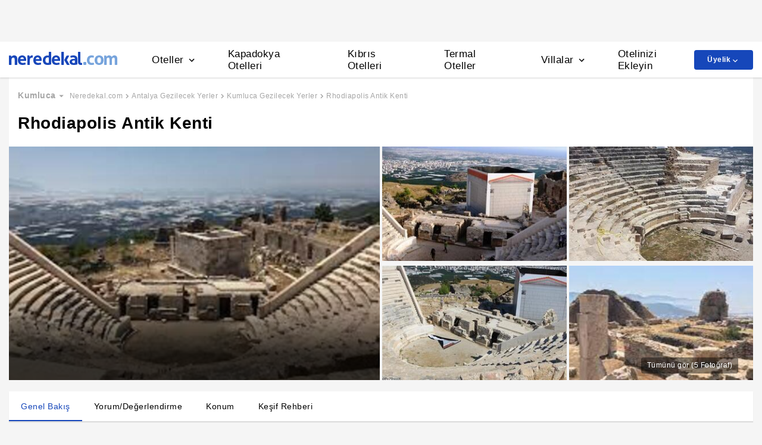

--- FILE ---
content_type: text/html
request_url: https://www.neredekal.com/rhodiapolis-antik-kenti-gezilecek-yer-detay/
body_size: 30116
content:
<!DOCTYPE html><html lang="tr"><head><meta charSet="utf-8"/><link rel="preload" href="https://s.neredekal.com/desktop/static/neredekal-logo.svg" as="image"/><title>Rhodiapolis Antik Kenti - Antalya Kumluca</title><meta name="description" content="Rhodiapolis Antik Kenti hakkında bilgi almak, konumunu öğrenmek ve kullanıcı yorumlarını okumak için hemen websitemizi ziyaret et!"/><meta name="robots" content="index,follow"/><meta name="viewport" content="width=device-width, initial-scale=1, user-scalable=no"/><meta http-equiv="X-UA-Compatible" content="IE=edge"/><link rel="shortcut icon" href="/static/favicon.ico"/><link rel="preload" href="https://i.neredekal.com/i/neredekal/75/690x404/6076e1aa355ac2c5427f85d3" as="image"/><link rel="preload" href="https://s.neredekal.com/desktop/static/neredekal-logo.svg" as="image"/><link rel="apple-touch-icon" href="/static/apple-touch-icon.png"/><link rel="icon" href="/static/favicon.ico"/><link rel="dns-prefetch" href="//i.neredekal.com"/><link rel="dns-prefetch" href="//s.neredekal.com"/><link rel="dns-prefetch" href="//www.googletagmanager.com"/><link rel="dns-prefetch" href="//www.google-analytics.com"/><link rel="dns-prefetch" href="//connect.facebook.net"/><link rel="dns-prefetch" href="//googleads.g.doubleclick.net"/><link rel="preconnect" href="//i.neredekal.com"/><link rel="preconnect" href="//s.neredekal.com"/><link rel="preconnect" href="//www.googletagmanager.com"/><link rel="preconnect" href="//www.google-analytics.com"/><link rel="preconnect" href="//www.googletagmanager.com"/><link rel="preconnect" href="//www.google-analytics.com"/><link rel="dns-prefetch" href="//maps.googleapis.com"/><link rel="dns-prefetch" href="//maps.gstatic.com"/><link rel="dns-prefetch" href="//mts0.googleapis.com"/><link rel="dns-prefetch" href="//mts1.googleapis.com"/><meta property="og:url" content="https://www.neredekal.com/rhodiapolis-antik-kenti-gezilecek-yer-detay/"/><meta property="og:type" content="website"/><meta property="og:title" content="Rhodiapolis Antik Kenti - Antalya Kumluca"/><meta property="og:description" content="Rhodiapolis Antik Kenti hakkında bilgi almak, konumunu öğrenmek ve kullanıcı yorumlarını okumak için hemen websitemizi ziyaret et!"/><meta property="og:image" content="https://i.neredekal.com/i/neredekal/75/800x600/6076e1aa355ac2c5427f85d3"/><meta property="og:image:alt" content="Rhodiapolis Antik Kenti - Antalya Kumluca"/><meta name="og:image:width" content="800"/><meta name="og:image:height" content="600"/><meta name="twitter:card" content="summary_large_image"/><meta name="twitter:image" content="https://i.neredekal.com/i/neredekal/75/800x600/6076e1aa355ac2c5427f85d3"/><meta name="twitter:image:alt" content="Rhodiapolis Antik Kenti - Antalya Kumluca"/><meta name="twitter:description" content="Rhodiapolis Antik Kenti hakkında bilgi almak, konumunu öğrenmek ve kullanıcı yorumlarını okumak için hemen websitemizi ziyaret et!"/><meta name="twitter:site" content="@neredekal"/><meta name="twitter:creator" content="@neredekal"/><meta name="twitter:url" content="https://www.neredekal.com/rhodiapolis-antik-kenti-gezilecek-yer-detay/"/><link rel="canonical" href="https://www.neredekal.com/rhodiapolis-antik-kenti-gezilecek-yer-detay/"/><script type="application/ld+json">{      "@context": "https://schema.org",      "@type": "BreadcrumbList",      "itemListElement":        [{        "@type": "ListItem",        "position": 1,        "item":          {            "@id": "https://www.neredekal.com/",            "name": "Neredekal.com"          }      },{        "@type": "ListItem",        "position": 2,        "item":          {            "@id": "https://www.neredekal.com/mekan/antalya-gezilecek-yerler-tarihi-mekanlar/",            "name": "Antalya Gezilecek Yerler"          }      },{        "@type": "ListItem",        "position": 3,        "item":          {            "@id": "https://www.neredekal.com/mekan/kumluca-gezilecek-yerler-tarihi-mekanlar/",            "name": "Kumluca Gezilecek Yerler"          }      },{        "@type": "ListItem",        "position": 4,        "item":          {            "@id": "https://www.neredekal.com/rhodiapolis-antik-kenti-gezilecek-yer-detay/",            "name": "Rhodiapolis Antik Kenti"          }      }]    }</script><script type="application/ld+json">{"@context":"http://schema.org","@type":"LocalBusiness","name":"Rhodiapolis Antik Kenti - Antalya Kumluca","url":"https://www.neredekal.com/rhodiapolis-antik-kenti-gezilecek-yer-detay","image":"https://i.neredekal.com/i/neredekal/75/1200x1200/6076e1aa355ac2c5427f85d3","description":"Rhodiapolis Antik Kenti, <a href=\"https://www.neredekal.com/antalya-otelleri/\"  title=\"Antalya\">Antalya</a>&#8217;nın <a href=\"https://www.neredekal.com/kumluca-otelleri/\"  title=\"Kumluca\">Kumluca</a> ilçesi sınırları içerisinde yer almaktadır. İlçeye bağlı olan Sarıcasu Köyü yakınında bir tepe üzerinde bulunan kentin isminden dolayı Rodoslular tarafından kurulduğu tahmin edilmektedir. \r\n\r\nKent, Korydalla Antik Kenti&#8217;nin 2 kilometre kuzeyindedir. Rhodiapolis Antik Kenti&#8217;ndeki tiyatro, sarnıçlar, kilise, Hellenistik kule ve nekrolopis görülmesi gereken kalıntılar arasındadır. Aynı zamanda kaya mezarları da görülmeye değer diğer tarihi kalıntılar arasındadır. \r\n\r\nKumluca tatilinize yeni bir keşif alanı eklemek istiyorsanız Rhodiapolis Antik Kenti&#8217;ni ziyaret edebilirsiniz.","telephone":"+90","address":[{"@type":"PostalAddress","addressCountry":"Türkiye","addressLocality":"Antalya","streetAddress":""}],"amenityFeature":["Aileler için Uygun","Kalabalık Gruplara Uygun","Çiftlere Uygun","Çocuklara Uygun"]}</script><link rel="preload" href="https://i.neredekal.com/i/neredekal/75/690x404/6076e1aa355ac2c5427f85d3" as="image"/><link rel="preload" href="https://i.neredekal.com/i/neredekal/75/453x200/607f6a86d765902458e078f4" as="image"/><link rel="preload" href="https://i.neredekal.com/i/neredekal/75/453x200/6076e1aa4030351c78a48392" as="image"/><link rel="preload" href="https://i.neredekal.com/i/neredekal/75/453x200/6076e1aaca1a41ee84701aff" as="image"/><link rel="preload" href="https://i.neredekal.com/i/neredekal/75/453x200/6076e1aa355ac2c5427f85d5" as="image"/><meta name="next-head-count" content="51"/><script type="text/javascript"></script><noscript data-n-css=""></noscript><script defer="" nomodule="" src="https://s.neredekal.com/desktop/_next/static/chunks/polyfills-42372ed130431b0a.js"></script><script src="https://s.neredekal.com/desktop/_next/static/chunks/webpack-c4a26ebb50720f89.js" defer=""></script><script src="https://s.neredekal.com/desktop/_next/static/chunks/framework-3bc9684f49160ebb.js" defer=""></script><script src="https://s.neredekal.com/desktop/_next/static/chunks/main-5da1c39d414a3f93.js" defer=""></script><script src="https://s.neredekal.com/desktop/_next/static/chunks/pages/_app-e425fd87663a5b0d.js" defer=""></script><script src="https://s.neredekal.com/desktop/_next/static/chunks/9476-20852dd8272f61fe.js" defer=""></script><script src="https://s.neredekal.com/desktop/_next/static/chunks/615-6b9f3dd71a13ced0.js" defer=""></script><script src="https://s.neredekal.com/desktop/_next/static/chunks/7285-16249bb9239f993b.js" defer=""></script><script src="https://s.neredekal.com/desktop/_next/static/chunks/9066-611349e394c9dab1.js" defer=""></script><script src="https://s.neredekal.com/desktop/_next/static/chunks/5228-9a2e70ced573d031.js" defer=""></script><script src="https://s.neredekal.com/desktop/_next/static/chunks/2786-eda8cc31f61a734d.js" defer=""></script><script src="https://s.neredekal.com/desktop/_next/static/chunks/6667-323c5a11fcdf5e9b.js" defer=""></script><script src="https://s.neredekal.com/desktop/_next/static/chunks/3006-7dd3edab9c999d07.js" defer=""></script><script src="https://s.neredekal.com/desktop/_next/static/chunks/pages/poi-detail-a8b34ec49d5bf525.js" defer=""></script><script src="https://s.neredekal.com/desktop/_next/static/n2oqZXyHjYbEzP1WXrzdI/_buildManifest.js" defer=""></script><script src="https://s.neredekal.com/desktop/_next/static/n2oqZXyHjYbEzP1WXrzdI/_ssgManifest.js" defer=""></script><style data-emotion="css gh4nco roynbj 1g8nv92 1pjkpap 6lxsf3 sncxrr 1o7jjti ed90cg 1bxmm8e 7epa04 1qru1qd 1h44t32 8jah14 x5kxwt 1eji3cn xjmv5z 1seux6j x9m4b2 172j8a1 1g6ajnz 14tuenj tdp3ba 2vliah 13bbgv3 1ht7101 1e9t6ua 13wkp5c 151vo21 jg7z1e o1rlh6 1fe7rfd 281kbe 1mu5rs1 nsljls 19pu3o8 f5q071 1mfkf8d 1s1nal8 wpu6xi 2nqnxi 1jddpuz 1qqwuhv ff0d37 c6qiae invogy ngay20 vujz8e 14uw69j 4zpyyi ojlxj2 2qxrmg 9334i9 1wh6dco kdvfw2 u2fjzv 185u68t 1f7h3o4 uz7gs6 1cykxgh 1q6wxj9 1vbecza 15jcaac lbeapv eb79u9 qx9cgk 15wahgi 1vbce3k ars58w l7mlup iikcme 1vcw7rt eon1de taq9v4 10drs24 qe845x 1tg0a7s ala8ul 1w3i4mr cxe5rb 18u9ahl 1ibwzhr 189d9ae 7exiz0 84j8lc j748mp 2x0t1k 1lsb456 8hwwlq 132sec5 1gh1gyc 36wvhe 1q60i1b 1xzfjsi t4gfoe a7fvf 4s55a 1f2zll1 ghqgb1 iu2scw 1qp22di 10dqmpr 18yaiqa 1jo1mbj 1hf2yc1 uo8nqn 1g7d3sy 1v14nbb c1dxa0 1qpv9xy desmj 1k4tg43 1elsc28 1l1xi53 14eughn 1am1hj2 1x20xt5 iw3wqp mktlz8 1i2e6z9 13bk9fq 1u4m5b ap5w8q 158kng9 pafkoy p9tghb guze6f go47tr 12pdfe3 1ycmh53 1ez50wz 17f4y59 1vu1atj 1x6h3bs 15adx32 8mgddr 146h22 1bn3hms 1hg1mpm 1y5zaps 19857z8 1lkqpkp e50tku kokw4c 1sbkhfq 16qf8g1 167k62m 1rk25df d2vaeh 1dgbx3x 1smfboa 1atitag 18t2dwx 1p1swlz e2f45h 1cc16n b2f0h0 1qchll7 8xzane 1tkxg5t 1j3n8or t3529j 15d3jnr 36altk 1m3glxd k9fvee 194g34u a0a5td hc8yi1 qrl35a 1te8p9l 1wxeg86 17y7q01 g8swmf rkql7s rs13la ov73us m4on56 imbw81 1fstjr jfidhr 1gf9lch z996q9">*{box-sizing:border-box;-webkit-tap-highlight-color:rgba(255,255,255,0);}@media (max-width:768px){html,body{overflow-x:scroll !important;-webkit-overflow-scrolling:touch;min-width:768px;width:100%;}}html,body{-webkit-overflow-scrolling:touch;background:#f5f5f5;margin:0;min-height:100%;overflow-x:hidden;font-family:Inter,Roboto,Helvetica,Arial,sans-serif;;    font-size:16px;letter-spacing:0.5px;color:black;}@keyframes wave-squares{0%{background-position:-468px 0;}100%{background-position:468px 0;}};.rc-slider-track{background-color:#1647ba;}.rc-slider-handle{height:12px;width:12px;margin-top:-10px;box-shadow:0 1px 4px 0 rgba(0,0,0,0.2);border:solid 1px #1647ba;background-color:white;}.rc-slider-handle-1{margin-left:6px;}.rc-slider-rail{background-color:#e3e3e3;}.rc-slider-tooltip{-webkit-tap-highlight-color:#1647ba;}.rc-slider-tooltip-inner{background-color:#1647ba;padding:8px 15px;height:30px;font-size:11px;font-weight:bold;line-height:unset;white-space:nowrap;position:absolute;z-index:150;}.rc-range-tooltip-arrow{background-color:#1647ba;}.carousel.carousel-slider .control-arrow,.carousel .control-arrow{-webkit-transition:all 0.25s ease-in;transition:all 0.25s ease-in;opacity:0.4;filter:alpha(opacity=40);position:absolute;z-index:2;top:20px;background:none;border:0;font-size:32px;cursor:pointer;}.carousel .control-arrow:focus,.carousel .control-arrow:hover{opacity:1;filter:alpha(opacity=100);}.carousel.carousel-slider .control-arrow:before,.carousel .control-arrow:before{margin:0 5px;display:inline-block;border-top:8px solid transparent;border-bottom:8px solid transparent;content:"";}.carousel .control-disabled.control-arrow{opacity:0;filter:alpha(opacity=0);cursor:inherit;display:none;}.carousel .control-prev.control-arrow{left:0;}.carousel .control-prev.control-arrow:before{border-right:8px solid #fff;}.carousel .control-next.control-arrow{right:0;}.carousel .control-next.control-arrow:before{border-left:8px solid #fff;}.carousel-root{outline:none;}.carousel{position:relative;width:100%;}.carousel *{-webkit-box-sizing:border-box;-moz-box-sizing:border-box;box-sizing:border-box;}.carousel img{width:100%;display:inline-block;pointer-events:none;}.carousel .carousel{position:relative;}.carousel .control-arrow{outline:0;border:0;background:none;top:50%;margin-top:-13px;font-size:18px;}.carousel .thumbs-wrapper{margin:20px;overflow:hidden;}.carousel .thumbs{-webkit-transition:all 0.15s ease-in;transition:all 0.15s ease-in;-webkit-transform:translateZ(0);transform:translateZ(0);position:relative;list-style:none;white-space:nowrap;}.carousel .thumb{-webkit-transition:border 0.15s ease-in;transition:border 0.15s ease-in;display:inline-block;margin-right:6px;white-space:nowrap;overflow:hidden;border:3px solid #fff;padding:2px;}.carousel .thumb:focus{border:3px solid #ccc;outline:none;}.carousel .thumb.selected,.carousel .thumb:hover{border:3px solid #333;}.carousel .thumb img{vertical-align:top;}.carousel.carousel-slider{position:relative;margin:0;overflow:hidden;}.carousel.carousel-slider .control-arrow{top:0;color:#fff;font-size:26px;bottom:0;margin-top:0;padding:5px;}.carousel.carousel-slider .control-arrow:hover{background:rgba(0,0,0,0.2);}.carousel .slider-wrapper{overflow:hidden;margin:auto;width:100%;-webkit-transition:height 0.15s ease-in;transition:height 0.15s ease-in;}.carousel .slider-wrapper.axis-horizontal .slider{-ms-box-orient:horizontal;display:-moz-box;display:-moz-flex;display:-webkit-flex;display:flex;}.carousel .slider-wrapper.axis-horizontal .slider .slide{-webkit-flex-direction:column;-moz-box-orient:vertical;-moz-box-direction:normal;flex-direction:column;-webkit-flex-flow:column;flex-flow:column;}.carousel .slider-wrapper.axis-vertical{-ms-box-orient:horizontal;display:-moz-box;display:-moz-flex;display:-webkit-flex;display:flex;}.carousel .slider-wrapper.axis-vertical .slider{-webkit-flex-direction:column;-moz-box-orient:vertical;-moz-box-direction:normal;flex-direction:column;}.carousel .slider{margin:0;padding:0;position:relative;list-style:none;width:100%;}.carousel .slider.animated{-webkit-transition:all 0.35s ease-in-out;transition:all 0.35s ease-in-out;}.carousel .slide{min-width:100%;margin:0;position:relative;text-align:center;}.carousel .slide img{width:100%;vertical-align:top;border:0;}.carousel .slide iframe{display:inline-block;width:-webkit-calc(100% - 80px);width:calc(100% - 80px);margin:0 40px 40px;border:0;}.carousel .slide .legend{-webkit-transition:all 0.5s ease-in-out;transition:all 0.5s ease-in-out;position:absolute;bottom:40px;left:50%;margin-left:-45%;width:90%;border-radius:10px;background:#000;color:#fff;padding:10px;font-size:12px;text-align:center;opacity:0.25;-webkit-transition:opacity 0.35s ease-in-out;transition:opacity 0.35s ease-in-out;}.carousel .control-dots{position:absolute;bottom:0;margin:10px 0;padding:0;text-align:center;width:100%;z-index:1;}@media (min-width:960px){.carousel .control-dots{bottom:0;}}.carousel .control-dots .dot{-webkit-transition:opacity 0.25s ease-in;transition:opacity 0.25s ease-in;opacity:0.3;filter:alpha(opacity=30);-webkit-box-shadow:1px 1px 2px rgba(0,0,0,0.9);box-shadow:1px 1px 2px rgba(0,0,0,0.9);background:#fff;border-radius:50%;width:8px;height:8px;cursor:pointer;display:inline-block;margin:0 8px;}.carousel .control-dots .dot.selected,.carousel .control-dots .dot:hover{opacity:1;filter:alpha(opacity=100);}.carousel .carousel-status{position:absolute;top:0;right:0;padding:5px;font-size:10px;text-shadow:1px 1px 1px rgba(0,0,0,0.9);color:#fff;}.carousel:hover .slide .legend{opacity:1;}.advanced-slider .carousel .carousel-status{text-shadow:0.3px 0.5px 0.3px #000000;}.advanced-slider .carousel.carousel-slider{height:450px;}@media (min-width:1441px){.advanced-slider .carousel.carousel-slider{height:585px;}}.advance-slider-item-wrapper{position:relative;}.advance-slider-item-wrapper:before{content:" ";position:absolute;background:linear-gradient(180deg,rgb(255 255 255 / 0%) 0%,rgb(0 0 6 / 30%) 100%);width:100%;height:80px;z-index:1;bottom:0;}.errorWrapper{background:url("https://s.neredekal.com/desktop/static/404-background.png") fixed no-repeat bottom center      #d8eaf9;text-align:center;height:100vh;padding-top:25px;}@-webkit-keyframes animation-b7n1on{0%{-webkit-transform:rotate(0deg);-moz-transform:rotate(0deg);-ms-transform:rotate(0deg);transform:rotate(0deg);}100%{-webkit-transform:rotate(360deg);-moz-transform:rotate(360deg);-ms-transform:rotate(360deg);transform:rotate(360deg);}}@keyframes animation-b7n1on{0%{-webkit-transform:rotate(0deg);-moz-transform:rotate(0deg);-ms-transform:rotate(0deg);transform:rotate(0deg);}100%{-webkit-transform:rotate(360deg);-moz-transform:rotate(360deg);-ms-transform:rotate(360deg);transform:rotate(360deg);}}@-webkit-keyframes animation-1velia8{0%{opacity:1;}30%{opacity:1;}100%{opacity:0;}}@keyframes animation-1velia8{0%{opacity:1;}30%{opacity:1;}100%{opacity:0;}}.css-gh4nco{box-sizing:border-box;width:100%;display:-webkit-box;display:-webkit-flex;display:-ms-flexbox;display:flex;-webkit-box-pack:center;-ms-flex-pack:center;-webkit-justify-content:center;justify-content:center;box-sizing:border-box;padding:10px 0;min-height:70px;}.css-roynbj{box-sizing:border-box;}.css-1g8nv92{box-sizing:border-box;-webkit-box-pack:center;-ms-flex-pack:center;-webkit-justify-content:center;justify-content:center;display:-webkit-box;display:-webkit-flex;display:-ms-flexbox;display:flex;height:auto;overflow:hidden;margin:0 auto;z-index:0;height:50px;}.css-1pjkpap{box-sizing:border-box;width:100%;-webkit-box-pack:justify;-webkit-justify-content:space-between;justify-content:space-between;-webkit-align-items:center;-webkit-box-align:center;-ms-flex-align:center;align-items:center;display:-webkit-box;display:-webkit-flex;display:-ms-flexbox;display:flex;padding:0px 15px;height:60px;box-shadow:0 2px 2px 0 rgba(0,0,0,0.1);background-color:white;z-index:101;position:relative;}@media (max-width: 1024px){.css-1pjkpap{height:40px;padding:0px 38px;}}.css-6lxsf3{box-sizing:border-box;width:100%;-webkit-align-items:stretch;-webkit-box-align:stretch;-ms-flex-align:stretch;align-items:stretch;-webkit-box-pack:justify;-webkit-justify-content:space-between;justify-content:space-between;display:-webkit-box;display:-webkit-flex;display:-ms-flexbox;display:flex;max-width:1440px;margin:auto;height:100%;overflow-y:hidden;overflow-x:hidden;overflow-y:unset;overflow-x:unset;}.css-sncxrr{box-sizing:border-box;display:-webkit-box;display:-webkit-flex;display:-ms-flexbox;display:flex;}.css-1o7jjti{box-sizing:border-box;-webkit-align-items:center;-webkit-box-align:center;-ms-flex-align:center;align-items:center;display:-webkit-box;display:-webkit-flex;display:-ms-flexbox;display:flex;margin-top:-5px;}@media (max-width: 1024px){.css-1o7jjti{margin-top:-3px;}}.css-ed90cg{font-size:13px;color:black;-webkit-text-decoration:none;text-decoration:none;cursor:pointer;}@media (max-width: 1024px){.css-ed90cg{font-size:12px;}}.css-ed90cg:hover{-webkit-text-decoration:underline;text-decoration:underline;}.css-1bxmm8e{box-sizing:border-box;width:182px;height:22px;position:relative;}@media (max-width: 1024px){.css-1bxmm8e{width:113px;height:14px;}}.css-7epa04{width:100%;height:100%;object-fit:fill;min-height:auto;padding-top:auto;padding-bottom:auto;margin-left:0;margin-top:0;}.css-1qru1qd{box-sizing:border-box;-webkit-align-items:stretch;-webkit-box-align:stretch;-ms-flex-align:stretch;align-items:stretch;display:-webkit-box;display:-webkit-flex;display:-ms-flexbox;display:flex;padding-left:58px;-webkit-align-items:stretch;-webkit-box-align:stretch;-ms-flex-align:stretch;align-items:stretch;margin-bottom:-2px;}@media (max-width: 1024px){.css-1qru1qd{padding-left:26px;}}.css-1h44t32{box-sizing:border-box;display:-webkit-box;display:-webkit-flex;display:-ms-flexbox;display:flex;position:relative;cursor:pointer;}.css-1h44t32:not(:last-of-type){margin-right:52px;}@media (max-width: 1024px){.css-1h44t32:not(:last-of-type){margin-right:17px;}}.css-1h44t32:after{content:" ";width:0%;height:4px;left:50%;-webkit-transform:translateX(-50%);-moz-transform:translateX(-50%);-ms-transform:translateX(-50%);transform:translateX(-50%);background-color:#1647ba;position:absolute;bottom:2px;-webkit-transition:all 0.2s ease-in-out;transition:all 0.2s ease-in-out;}.css-1h44t32:hover:after{padding-right:50%;padding-left:50%;}@media (max-width: 1024px){.css-1h44t32:after{height:2px;}.css-1h44t32:hover:after{padding:0!important;}}.css-8jah14{box-sizing:border-box;-webkit-align-items:center;-webkit-box-align:center;-ms-flex-align:center;align-items:center;display:-webkit-box;display:-webkit-flex;display:-ms-flexbox;display:flex;}.css-x5kxwt{box-sizing:border-box;font-weight:500;white-space:normal;font-size:17px;}@media (max-width: 1024px){.css-x5kxwt{font-size:12px;}}.css-1eji3cn{margin-left:4px;-webkit-transition:all 0.3s ease;transition:all 0.3s ease;-webkit-transform:rotate(90deg);-moz-transform:rotate(90deg);-ms-transform:rotate(90deg);transform:rotate(90deg);width:18px;height:18px;}@media (max-width: 1024px){.css-1eji3cn{margin-left:1px;width:16px;height:16px;}}.css-xjmv5z{box-sizing:border-box;position:absolute;background-color:white;z-index:300;top:60px;border-radius:4px;box-shadow:0 2px 10px 0 rgba(0,0,0,0.18);border:1px solid #eaeaea;-webkit-transition:all 0.3s ease;transition:all 0.3s ease;left:0;opacity:0;visibility:hidden;}@media (max-width:1438px){.css-xjmv5z{left:0;}}@media (max-width: 1024px){.css-xjmv5z{top:40px;}}.css-1seux6j{box-sizing:border-box;display:-webkit-box;display:-webkit-flex;display:-ms-flexbox;display:flex;padding:25px;width:100%;}@media (max-width: 1024px){.css-1seux6j{padding:20px;}}.css-x9m4b2{box-sizing:border-box;width:100%;display:-webkit-box;display:-webkit-flex;display:-ms-flexbox;display:flex;}.css-172j8a1{box-sizing:border-box;display:-webkit-box;display:-webkit-flex;display:-ms-flexbox;display:flex;-webkit-flex-direction:column;-ms-flex-direction:column;flex-direction:column;white-space:nowrap;}.css-172j8a1+.css-172j8a1{padding-left:50px;}@media (max-width: 1024px){.css-172j8a1+.css-172j8a1{padding-left:40px;}}.css-1g6ajnz{font-size:13px;color:black;-webkit-text-decoration:none;text-decoration:none;cursor:pointer;display:-webkit-box;display:-webkit-flex;display:-ms-flexbox;display:flex;-webkit-text-decoration:none;text-decoration:none;}@media (max-width: 1024px){.css-1g6ajnz{font-size:12px;}}.css-1g6ajnz:hover{-webkit-text-decoration:underline;text-decoration:underline;}.css-1g6ajnz div span{font-size:13px!important;}@media (max-width: 1024px){.css-1g6ajnz div span{font-size:12px!important;}}.css-1g6ajnz div strong{font-size:15px!important;}.css-1g6ajnz div strong span{font-size:15px!important;}@media (max-width: 1024px){.css-1g6ajnz div strong span{font-size:12px!important;}}@media (max-width: 1024px){.css-1g6ajnz div strong{font-size:12px!important;}}.css-1g6ajnz+.css-1g6ajnz div strong{margin-top:10px;display:-webkit-inline-box;display:-webkit-inline-flex;display:-ms-inline-flexbox;display:inline-flex;}.css-1g6ajnz:not(:last-child){margin-bottom:10px;}.css-1g6ajnz:hover{color:#1647ba;-webkit-text-decoration:none;text-decoration:none;}.css-14tuenj{font-size:13px;color:black;-webkit-text-decoration:none;text-decoration:none;cursor:pointer;font-size:17px;}@media (max-width: 1024px){.css-14tuenj{font-size:12px;}}.css-14tuenj:hover{-webkit-text-decoration:underline;text-decoration:underline;}@media (max-width: 1024px){.css-14tuenj{font-size:12px;}}.css-14tuenj:hover{-webkit-text-decoration:none;text-decoration:none;}.css-tdp3ba{box-sizing:border-box;font-weight:500;white-space:normal;}.css-2vliah{box-sizing:border-box;position:absolute;background-color:white;z-index:300;top:60px;border-radius:4px;box-shadow:0 2px 10px 0 rgba(0,0,0,0.18);border:1px solid #eaeaea;-webkit-transition:all 0.3s ease;transition:all 0.3s ease;left:-320px;opacity:0;visibility:hidden;}@media (max-width:1438px){.css-2vliah{left:-500px;}}@media (max-width: 1024px){.css-2vliah{top:40px;}}.css-13bbgv3{font-size:13px!important;}.css-13bbgv3 span{font-size:13px!important;}.css-13bbgv3 strong{font-size:15px!important;}@media (max-width: 1024px){.css-13bbgv3 strong{font-size:12px!important;}}.css-13bbgv3+.css-13bbgv3 span strong{margin-top:10px;display:-webkit-inline-box;display:-webkit-inline-flex;display:-ms-inline-flexbox;display:inline-flex;}.css-13bbgv3:not(:last-child){margin-bottom:10px;}.css-13bbgv3 span strong{font-size:15px!important;}@media (max-width: 1024px){.css-13bbgv3 span strong{font-size:12px!important;}}.css-13bbgv3 strong span{font-size:15px!important;}@media (max-width: 1024px){.css-13bbgv3 strong span{font-size:12px!important;}}.css-13bbgv3:hover{-webkit-text-decoration:none;text-decoration:none;cursor:default;}.css-1ht7101{box-sizing:border-box;padding:9px 22px;margin-left:9px;display:-webkit-box;display:-webkit-flex;display:-ms-flexbox;display:flex;position:relative;font-size:12px;font-weight:bold;color:white;background-color:#1647ba;border-radius:4px;max-height:33px;-webkit-align-self:center;-ms-flex-item-align:center;align-self:center;margin-left:auto;cursor:pointer;}.css-1ht7101:hover div:not(:first-of-type){display:block;}.css-1e9t6ua{box-sizing:border-box;position:relative;}.css-13wkp5c{box-sizing:border-box;-webkit-transition:all 0.3s ease-in-out;transition:all 0.3s ease-in-out;-webkit-transform:translate(0,1px);-moz-transform:translate(0,1px);-ms-transform:translate(0,1px);transform:translate(0,1px);}.css-151vo21{box-sizing:border-box;padding:10px;width:162px;position:absolute;top:33px;border-radius:4px;left:0px;background-color:white;display:none;border-radius:4px;border:1px solid #e3e3e3;}.css-jg7z1e{box-sizing:border-box;white-space:normal;color:black;display:block;height:100%;width:100%;font-size:13px;font-weight:normal;white-space:nowrap;}.css-jg7z1e:not(:first-of-type){padding-top:12px;}.css-jg7z1e:not(:last-child){padding-bottom:12px;}.css-o1rlh6{box-sizing:border-box;width:100%;padding:20px 15px;position:relative;padding:22px 0;margin:0 15px;}@media (max-width: 1024px){.css-o1rlh6{padding:17px 0;}}.css-1fe7rfd{box-sizing:border-box;display:none;position:absolute;z-index:100;width:100%;border-radius:4px;box-shadow:0 1px 13px 1px rgba(0,0,0,0.22);background-color:white;padding:16px 12px 20px 12px;line-height:2.5;top:45px;left:-15px;width:250px;max-height:250px;overflow-y:auto;}.css-281kbe{box-sizing:border-box;-webkit-flex-direction:column;-ms-flex-direction:column;flex-direction:column;display:-webkit-box;display:-webkit-flex;display:-ms-flexbox;display:flex;}.css-1mu5rs1{box-sizing:border-box;padding:0px 15px;padding-bottom:15px;overflow-x:auto;margin-left:-15px;margin-right:-15px;margin-bottom:-15px;display:-webkit-box;display:-webkit-flex;display:-ms-flexbox;display:flex;padding:2px 0 0 0;}.css-nsljls{box-sizing:border-box;display:-webkit-box;display:-webkit-flex;display:-ms-flexbox;display:flex;}.css-19pu3o8{font-size:13px;color:black;-webkit-text-decoration:none;text-decoration:none;cursor:pointer;font-size:12px;white-space:nowrap;cursor:pointer;font-weight:normal;color:#a5a5a5;}@media (max-width: 1024px){.css-19pu3o8{font-size:12px;}}.css-19pu3o8:hover{-webkit-text-decoration:underline;text-decoration:underline;}@media (max-width: 1024px){.css-19pu3o8{font-size:11px;}}.css-f5q071{box-sizing:border-box;color:#a5a5a5;font-weight:normal;white-space:normal;font-size:12px;white-space:nowrap;}@media (max-width: 1024px){.css-f5q071{font-size:11px;}}.css-1mfkf8d{box-sizing:border-box;padding:0px 15px;padding-bottom:15px;white-space:nowrap;overflow-x:auto;margin-left:-15px;margin-right:-15px;margin-bottom:-15px;}.css-1s1nal8{font-size:13px;color:black;-webkit-text-decoration:none;text-decoration:none;cursor:pointer;}@media (max-width: 1024px){.css-1s1nal8{font-size:12px;}}.css-1s1nal8:hover{-webkit-text-decoration:none;text-decoration:none;}.css-wpu6xi{box-sizing:border-box;padding:0px 15px 0px 15px;margin-top:15px;}@media (max-width: 1024px){.css-wpu6xi{padding-left:0px;padding-right:0px;}}.css-2nqnxi{box-sizing:border-box;width:100%;padding:20px 15px;max-width:1440px;margin:auto;height:100%;overflow-y:hidden;overflow-x:hidden;padding:25px 25px 34px 25px;margin-bottom:15px;background-color:white;border:solid 0.5px #e3e3e3;border-top:0;}@media (max-width: 1024px){.css-2nqnxi{margin-bottom:0;padding-left:38px;padding-right:38px;border:0;}}.css-1jddpuz{box-sizing:border-box;display:-webkit-box;display:-webkit-flex;display:-ms-flexbox;display:flex;}@media (max-width: 1024px){.css-1jddpuz{-webkit-flex-direction:column;-ms-flex-direction:column;flex-direction:column;}}.css-1qqwuhv{box-sizing:border-box;-webkit-flex-direction:column;-ms-flex-direction:column;flex-direction:column;display:-webkit-box;display:-webkit-flex;display:-ms-flexbox;display:flex;width:60%;-webkit-flex-shrink:0;-ms-flex-negative:0;flex-shrink:0;padding-bottom:20px;margin-bottom:-8px;}@media (max-width: 1024px){.css-1qqwuhv{width:100%;}}.css-ff0d37{box-sizing:border-box;font-size:14px;font-weight:600;white-space:normal;}.css-c6qiae{margin:12px 0 0 0;display:-webkit-box;display:-webkit-flex;display:-ms-flexbox;display:flex;}.css-invogy{width:33.3%;display:inline-block;padding:0;margin:0;}.css-invogy li{list-style:none;margin-bottom:8px;}.css-invogy li a{font-size:12px;color:black;-webkit-text-decoration:none;text-decoration:none;}.css-invogy li a:hover{-webkit-text-decoration:underline;text-decoration:underline;}.css-ngay20{box-sizing:border-box;display:-webkit-box;display:-webkit-flex;display:-ms-flexbox;display:flex;-webkit-flex-direction:column;-ms-flex-direction:column;flex-direction:column;width:100%;}@media (max-width: 1024px){.css-ngay20{-webkit-flex-direction:row;-ms-flex-direction:row;flex-direction:row;}}.css-vujz8e{box-sizing:border-box;display:-webkit-box;display:-webkit-flex;display:-ms-flexbox;display:flex;-webkit-box-flex-wrap:wrap;-webkit-flex-wrap:wrap;-ms-flex-wrap:wrap;flex-wrap:wrap;width:100%;}@media (max-width: 1024px){.css-vujz8e{-webkit-flex-shrink:0;-ms-flex-negative:0;flex-shrink:0;width:50%;}}.css-14uw69j{box-sizing:border-box;-webkit-flex-direction:column;-ms-flex-direction:column;flex-direction:column;width:50%;display:-webkit-box;display:-webkit-flex;display:-ms-flexbox;display:flex;}.css-4zpyyi{box-sizing:border-box;margin-top:15px;}.css-ojlxj2{width:auto;display:inline-block;padding:0;margin:0;}.css-ojlxj2 li{list-style:none;margin-bottom:8px;}.css-ojlxj2 li a{font-size:12px;color:black;-webkit-text-decoration:none;text-decoration:none;}.css-ojlxj2 li a:hover{-webkit-text-decoration:underline;text-decoration:underline;}.css-2qxrmg{box-sizing:border-box;width:20%;}.css-9334i9{width:80px;height:91px;object-fit:fill;min-height:auto;padding-top:auto;padding-bottom:auto;margin-left:0;margin-top:3px;}.css-1wh6dco{box-sizing:border-box;width:25%;display:-webkit-box;display:-webkit-flex;display:-ms-flexbox;display:flex;max-height:40px;display:grid;grid-template-columns:150px 150px;}@media (max-width: 1024px){.css-1wh6dco{margin-left:20px;grid-template-columns:130px 130px;}}.css-kdvfw2{width:130px;height:40px;object-fit:fill;min-height:auto;padding-top:auto;padding-bottom:auto;margin-left:0;margin-top:0;}.css-u2fjzv{font-size:13px;color:black;-webkit-text-decoration:none;text-decoration:none;cursor:pointer;margin-left:10px;}@media (max-width: 1024px){.css-u2fjzv{font-size:12px;}}.css-u2fjzv:hover{-webkit-text-decoration:underline;text-decoration:underline;}.css-185u68t{width:135px;height:40px;object-fit:fill;min-height:auto;padding-top:3px;padding-bottom:3px;margin-left:-12px;margin-top:0;}.css-1f7h3o4{box-sizing:border-box;margin-left:35px;margin-top:20px;margin-left:0;}.css-uz7gs6{width:105px;height:40px;object-fit:fill;min-height:auto;padding-top:auto;padding-bottom:auto;margin-left:0;margin-top:-11px;}.css-1cykxgh{box-sizing:border-box;-webkit-box-pack:center;-ms-flex-pack:center;-webkit-justify-content:center;justify-content:center;-webkit-align-items:center;-webkit-box-align:center;-ms-flex-align:center;align-items:center;display:-webkit-box;display:-webkit-flex;display:-ms-flexbox;display:flex;margin-top:45px;position:relative;}.css-1q6wxj9{box-sizing:border-box;-webkit-flex:1;-ms-flex:1;flex:1;border-top:solid 0.7px #eaeaea;}.css-1vbecza{box-sizing:border-box;-webkit-align-items:center;-webkit-box-align:center;-ms-flex-align:center;align-items:center;display:-webkit-box;display:-webkit-flex;display:-ms-flexbox;display:flex;padding:0px 20px;background-color:white;}.css-15jcaac{box-sizing:border-box;font-size:12px;font-weight:600;white-space:normal;}.css-lbeapv{box-sizing:border-box;display:-webkit-box;display:-webkit-flex;display:-ms-flexbox;display:flex;padding-left:15px;z-index:2;}.css-eb79u9{font-size:13px;color:black;-webkit-text-decoration:none;text-decoration:none;cursor:pointer;z-index:2;}@media (max-width: 1024px){.css-eb79u9{font-size:12px;}}.css-eb79u9:hover{-webkit-text-decoration:underline;text-decoration:underline;}.css-eb79u9:not(:last-child){margin-right:12px;}.css-qx9cgk{width:25px;height:25px;object-fit:fill;min-height:auto;padding-top:auto;padding-bottom:auto;margin-left:0;margin-top:0;}.css-15wahgi{box-sizing:border-box;-webkit-align-items:center;-webkit-box-align:center;-ms-flex-align:center;align-items:center;display:-webkit-box;display:-webkit-flex;display:-ms-flexbox;display:flex;padding-top:30px;}@media (max-width: 1024px){.css-15wahgi{-webkit-flex-direction:column;-ms-flex-direction:column;flex-direction:column;}}.css-1vbce3k{box-sizing:border-box;position:relative;width:190px;height:24px;}@media (max-width: 1024px){.css-1vbce3k{width:119px;height:15px;}}.css-ars58w{width:100%;height:100%;object-fit:contain;min-height:auto;padding-top:auto;padding-bottom:auto;margin-left:0;margin-top:0;}.css-l7mlup{box-sizing:border-box;padding-left:25px;}.css-iikcme{box-sizing:border-box;-webkit-box-flex-wrap:wrap;-webkit-flex-wrap:wrap;-ms-flex-wrap:wrap;flex-wrap:wrap;-webkit-box-pack:center;-ms-flex-pack:center;-webkit-justify-content:center;justify-content:center;display:-webkit-box;display:-webkit-flex;display:-ms-flexbox;display:flex;}.css-iikcme a{padding:2px 0px;}.css-iikcme a:after{display:inline-block;padding:0px 7px;content:"-";}.css-iikcme a:hover{-webkit-text-decoration:underline;text-decoration:underline;}.css-iikcme a:hover:after{-webkit-text-decoration:unset;text-decoration:unset;}.css-iikcme a:last-child:after{content:"";}@media (max-width: 1024px){.css-iikcme a{font-size:9px;}.css-iikcme a:after{padding:0px 2px;}.css-iikcme a:nth-of-type(4n):after{content:"-";}.css-iikcme a:last-child:after{content:"";}}.css-1vcw7rt{font-size:11px;color:black;-webkit-text-decoration:none;text-decoration:none;cursor:pointer;}@media (max-width: 1024px){.css-1vcw7rt{font-size:12px;}}.css-1vcw7rt:hover{-webkit-text-decoration:underline;text-decoration:underline;}.css-eon1de{box-sizing:border-box;-webkit-box-pack:end;-ms-flex-pack:end;-webkit-justify-content:flex-end;justify-content:flex-end;-webkit-align-items:center;-webkit-box-align:center;-ms-flex-align:center;align-items:center;display:-webkit-box;display:-webkit-flex;display:-ms-flexbox;display:flex;-webkit-flex:1 30%;-ms-flex:1 30%;flex:1 30%;}@media (max-width: 1024px){.css-eon1de{padding-top:30px;}}.css-taq9v4{box-sizing:border-box;-webkit-align-items:center;-webkit-box-align:center;-ms-flex-align:center;align-items:center;display:-webkit-box;display:-webkit-flex;display:-ms-flexbox;display:flex;padding-left:15px;font-size:10px;}.css-taq9v4 a{font-size:10px;}@media (max-width: 1024px){.css-taq9v4{padding-left:11px;font-size:9px;}.css-taq9v4 a{font-size:9px;}}.css-10drs24{font-size:13px;color:black;-webkit-text-decoration:none;text-decoration:none;cursor:pointer;position:relative;width:53px;height:19px;margin:0 10px;}@media (max-width: 1024px){.css-10drs24{font-size:12px;}}.css-10drs24:hover{-webkit-text-decoration:underline;text-decoration:underline;}@media (max-width: 1024px){.css-10drs24{width:51px;height:22px;}}.css-qe845x{box-sizing:border-box;background-color:white;padding:0px 15px;}@media (max-width: 1024px){.css-qe845x{padding:20px 38px;}}.css-1tg0a7s{box-sizing:border-box;width:100%;padding:20px 15px;padding:0 0 15px 0;width:100%;max-width:1440px;margin:auto;height:100%;overflow-y:hidden;overflow-x:hidden;overflow-y:initial;overflow-x:initial;}@media (max-width: 1024px){.css-1tg0a7s{padding:0;}}.css-ala8ul{box-sizing:border-box;display:-webkit-box;display:-webkit-flex;display:-ms-flexbox;display:flex;margin-top:-2px;}.css-1w3i4mr{box-sizing:border-box;color:#a5a5a5;font-weight:600;white-space:normal;font-size:14px;white-space:nowrap;cursor:pointer;}@media (max-width: 1024px){.css-1w3i4mr{font-size:14px;}}.css-cxe5rb{box-sizing:border-box;margin-right:5px;-webkit-align-items:center;-webkit-box-align:center;-ms-flex-align:center;align-items:center;}.css-18u9ahl{box-sizing:border-box;-webkit-flex-direction:column;-ms-flex-direction:column;flex-direction:column;display:-webkit-box;display:-webkit-flex;display:-ms-flexbox;display:flex;padding-top:10px;}.css-1ibwzhr{box-sizing:border-box;font-size:18px;font-weight:bold;white-space:normal;margin:0 0 8px;display:-webkit-box;display:-webkit-flex;display:-ms-flexbox;display:flex;-webkit-align-items:center;-webkit-box-align:center;-ms-flex-align:center;align-items:center;}.css-189d9ae{margin:0;font-size:28px;font-weight:600;}@media (max-width: 1024px){.css-189d9ae{font-size:26px;}}.css-7exiz0{box-sizing:border-box;-webkit-flex-direction:column-reverse;-ms-flex-direction:column-reverse;flex-direction:column-reverse;display:-webkit-box;display:-webkit-flex;display:-ms-flexbox;display:flex;}@media screen and (min-width: 40em){.css-7exiz0{-webkit-flex-direction:column-reverse;-ms-flex-direction:column-reverse;flex-direction:column-reverse;}}@media screen and (min-width: 52em){.css-7exiz0{-webkit-flex-direction:column-reverse;-ms-flex-direction:column-reverse;flex-direction:column-reverse;}}@media screen and (min-width: 64em){.css-7exiz0{-webkit-flex-direction:row;-ms-flex-direction:row;flex-direction:row;}}.css-84j8lc{box-sizing:border-box;width:100%;padding:20px 15px;position:relative;padding:0;}.css-j748mp{box-sizing:border-box;-webkit-box-pack:center;-ms-flex-pack:center;-webkit-justify-content:center;justify-content:center;display:-webkit-box;display:-webkit-flex;display:-ms-flexbox;display:flex;height:auto;overflow:hidden;margin:0 auto;z-index:0;padding:15px 0;height:105px;}.css-2x0t1k{box-sizing:border-box;font-weight:bold;white-space:normal;display:inline;}.css-1lsb456{box-sizing:border-box;-webkit-box-pack:center;-ms-flex-pack:center;-webkit-justify-content:center;justify-content:center;display:-webkit-box;display:-webkit-flex;display:-ms-flexbox;display:flex;font-family:Inter,Roboto,Helvetica,Arial,sans-serif;color:white;font-weight:600;letter-spacing:0.5px;}.css-8hwwlq{box-sizing:border-box;margin-top:15px;}.css-132sec5{box-sizing:border-box;margin-top:-5px;}.css-1gh1gyc{box-sizing:border-box;position:absolute;display:-webkit-box;display:-webkit-flex;display:-ms-flexbox;display:flex;width:40px;height:40px;background-color:white;-webkit-box-pack:center;-ms-flex-pack:center;-webkit-justify-content:center;justify-content:center;-webkit-align-items:center;-webkit-box-align:center;-ms-flex-align:center;align-items:center;box-shadow:0 1px 4px 1px rgba(178,178,178,0.35);top:50%;-webkit-transform:translate(0,-50%);-moz-transform:translate(0,-50%);-ms-transform:translate(0,-50%);transform:translate(0,-50%);border-radius:100%;z-index:5;cursor:pointer;right:16px;}.css-1gh1gyc:hover{background-color:#e3e3e3;}@media (max-width: 1024px){.css-1gh1gyc{width:30px;height:30px;}.css-1gh1gyc svg{width:18px;height:18px;}}.css-36wvhe{box-sizing:border-box;display:-webkit-box;display:-webkit-flex;display:-ms-flexbox;display:flex;position:relative;overflow-x:hidden;overflow:visible;white-space:nowrap;-webkit-transition:0.5s all ease-in-out;transition:0.5s all ease-in-out;-webkit-transform:translate(-0px,0px);-moz-transform:translate(-0px,0px);-ms-transform:translate(-0px,0px);transform:translate(-0px,0px);}.css-1q60i1b{width:100%;height:100%;object-fit:cover;min-height:auto;padding-top:auto;padding-bottom:auto;margin-left:0;margin-top:0;}.css-1xzfjsi{width:100%;height:100%;object-fit:cover;min-height:auto;padding-top:auto;padding-bottom:auto;margin-left:0;margin-top:0;}.css-t4gfoe{box-sizing:border-box;background-color:white;background-color:transparent;padding:0!important;}@media (max-width: 1024px){.css-t4gfoe{padding:20px 38px;}}.css-a7fvf{box-sizing:border-box;margin-top:10px;width:100%;padding:20px 15px;max-width:1440px;margin:auto;height:100%;overflow-y:hidden;overflow-x:hidden;padding:0;overflow:hidden;}.css-4s55a{box-sizing:border-box;display:-webkit-box;display:-webkit-flex;display:-ms-flexbox;display:flex;margin-bottom:25px!important;margin-bottom:10px!important;-webkit-box-pack:justify;-webkit-justify-content:space-between;justify-content:space-between;}.css-4s55a *{font-size:18px;}.css-1f2zll1{font-size:26px!important;font-weight:600;margin:0;font-size:18px!important;}@media (max-width: 1024px){.css-1f2zll1{font-size:18px;}}.css-ghqgb1{box-sizing:border-box;width:100%;}.css-iu2scw{box-sizing:border-box;position:absolute;display:-webkit-box;display:-webkit-flex;display:-ms-flexbox;display:flex;width:40px;height:40px;background-color:white;-webkit-box-pack:center;-ms-flex-pack:center;-webkit-justify-content:center;justify-content:center;-webkit-align-items:center;-webkit-box-align:center;-ms-flex-align:center;align-items:center;box-shadow:0 1px 4px 1px rgba(178,178,178,0.35);top:50%;-webkit-transform:translate(0,-50%);-moz-transform:translate(0,-50%);-ms-transform:translate(0,-50%);transform:translate(0,-50%);border-radius:100%;z-index:5;cursor:pointer;right:16px;width:30px;height:30px;background-color:#00000070;}.css-iu2scw:hover{background-color:#e3e3e3;}@media (max-width: 1024px){.css-iu2scw{width:30px;height:30px;}.css-iu2scw svg{width:18px;height:18px;}}.css-iu2scw:hover{background-color:#0000005E;}.css-1qp22di{box-sizing:border-box;-webkit-flex-direction:column;-ms-flex-direction:column;flex-direction:column;display:-webkit-box;display:-webkit-flex;display:-ms-flexbox;display:flex;position:relative;min-height:100%;}.css-10dqmpr{box-sizing:border-box;min-height:20px;display:-webkit-box;display:-webkit-flex;display:-ms-flexbox;display:flex;}.css-18yaiqa{box-sizing:border-box;font-size:13px;white-space:normal;line-height:20px;}.css-1jo1mbj{box-sizing:border-box;white-space:normal;white-space:nowrap;overflow:hidden;text-overflow:ellipsis;max-lines:1;font-size:12px;font-weight:400;}.css-1hf2yc1{height:30px;border-radius:5px;min-width:105px;cursor:pointer;background-color:#1647ba;border:none;outline-width:0;font-size:14px;padding:0 6px;}@media (max-width: 1024px){.css-1hf2yc1{min-width:88px;}}@media (max-width: 1366px){.css-1hf2yc1{min-width:90px;}}.css-uo8nqn{box-sizing:border-box;display:-webkit-box;display:-webkit-flex;display:-ms-flexbox;display:flex;font-family:Inter,Roboto,Helvetica,Arial,sans-serif;-webkit-box-pack:center;-ms-flex-pack:center;-webkit-justify-content:center;justify-content:center;color:white;font-weight:600;font-size:12px;letter-spacing:0.5px;position:relative;}@media (max-width: 1024px){.css-uo8nqn{font-size:11px;}}.css-1g7d3sy{box-sizing:border-box;display:-webkit-box;display:-webkit-flex;display:-ms-flexbox;display:flex;-webkit-box-pack:center;-ms-flex-pack:center;-webkit-justify-content:center;justify-content:center;-webkit-align-items:center;-webkit-box-align:center;-ms-flex-align:center;align-items:center;width:100%;}.css-1v14nbb{box-sizing:border-box;white-space:normal;font-family:Inter,Roboto,Helvetica,Arial,sans-serif;font-size:12px;font-weight:500;line-height:15px;color:white;}@media (max-width: 1024px){.css-1v14nbb{font-size:11px;}}@media (max-width: 1366px){.css-1v14nbb{font-size:11px;}}.css-c1dxa0{box-sizing:border-box;display:-webkit-box;display:-webkit-flex;display:-ms-flexbox;display:flex;-webkit-align-items:center;-webkit-box-align:center;-ms-flex-align:center;align-items:center;-webkit-box-pack:center;-ms-flex-pack:center;-webkit-justify-content:center;justify-content:center;-webkit-box-align:center;padding:0px;margin:0px;margin-right:5px;}.css-1qpv9xy{width:10px;height:10px;object-fit:fill;min-height:auto;padding-top:auto;padding-bottom:auto;margin-left:0;margin-top:0;}.css-desmj{box-sizing:border-box;position:absolute;}.css-1k4tg43{box-sizing:border-box;width:100%;}.css-1elsc28{box-sizing:border-box;width:100%;padding:20px 15px;max-width:1440px;margin:auto;height:100%;overflow-y:hidden;overflow-x:hidden;padding:0 15px 20px 15px;}.css-1l1xi53{box-sizing:border-box;-webkit-align-items:center;-webkit-box-align:center;-ms-flex-align:center;align-items:center;display:-webkit-box;display:-webkit-flex;display:-ms-flexbox;display:flex;-webkit-box-flex-flow:wrap;-webkit-flex-flow:wrap;-ms-flex-flow:wrap;flex-flow:wrap;}.css-14eughn{box-sizing:border-box;display:-webkit-box;display:-webkit-flex;display:-ms-flexbox;display:flex;}@media (max-width: 1024px){.css-14eughn{padding:0;}}.css-1am1hj2{box-sizing:border-box;width:100%;position:relative;cursor:pointer;margin-right:4px;position:relative;}.css-1am1hj2:nth-child(even){margin-right:0px!important;}.css-1am1hj2::after{content:"";position:absolute;bottom:4px;opacity:0.8;width:100%;height:50%;display:block;background-image:linear-gradient(to bottom,rgba(0,0,0,0) 13%,black 78%);}.css-1x20xt5{width:100%;height:100%;object-fit:cover;min-height:auto;padding-top:auto;padding-bottom:auto;margin-left:0;margin-top:0;object-fit:cover;height:392px;object-fit:cover;}@media (max-width: 1024px){.css-1x20xt5{height:109px;}}@media (max-width: 1024px){.css-1x20xt5{height:220px;}}.css-iw3wqp{box-sizing:border-box;width:100%;width:100%;height:100%;display:grid;grid-template-columns:auto auto;grid-row-gap:4px;}.css-iw3wqp:not(:first-of-type){margin-left:4px;}.css-mktlz8{box-sizing:border-box;position:relative;cursor:pointer;margin-right:4px;}.css-mktlz8:nth-child(even){margin-right:0px!important;}.css-1i2e6z9{width:100%;height:100%;object-fit:cover;min-height:auto;padding-top:auto;padding-bottom:auto;margin-left:0;margin-top:0;object-fit:cover;height:192px;}@media (max-width: 1024px){.css-1i2e6z9{height:109px;}}.css-13bk9fq{box-sizing:border-box;position:absolute;cursor:pointer;bottom:15px;right:25px;background:#00000070;padding:0 10px;height:27px;color:white;font-size:12px;font-weight:500;line-height:25px;border-radius:4px;z-index:100;display:-webkit-box;display:-webkit-flex;display:-ms-flexbox;display:flex;-webkit-align-items:center;-webkit-box-align:center;-ms-flex-align:center;align-items:center;}.css-1u4m5b{box-sizing:border-box;width:100%;padding:20px 15px;padding:0 0;background-color:white;height:50px;box-shadow:0 2px 1px 0 rgba(0,0,0,0.1);margin:15px 0;width:auto;}.css-ap5w8q{box-sizing:border-box;-webkit-align-items:center;-webkit-box-align:center;-ms-flex-align:center;align-items:center;display:-webkit-box;display:-webkit-flex;display:-ms-flexbox;display:flex;overflow-x:unset;max-width:1440px;margin:auto;height:100%;overflow-y:hidden;overflow-x:hidden;}.css-158kng9{box-sizing:border-box;display:-webkit-box;display:-webkit-flex;display:-ms-flexbox;display:flex;overflow:hidden;}.css-pafkoy{box-sizing:border-box;width:70%;margin-right:30px;}@media (max-width: 1024px){.css-pafkoy{width:100%;}}.css-p9tghb{box-sizing:border-box;width:100%;padding:20px 15px;background-color:white;border-radius:4px;border:1px solid #e3e3e3;padding:25px;}@media (max-width: 1024px){.css-p9tghb{padding:20px 38px;}}@media (max-width: 1024px){.css-p9tghb{padding:20px;}}.css-guze6f{box-sizing:border-box;margin-top:0;padding-top:0;-webkit-align-items:center;-webkit-box-align:center;-ms-flex-align:center;align-items:center;display:-webkit-box;display:-webkit-flex;display:-ms-flexbox;display:flex;}.css-go47tr{box-sizing:border-box;min-height:30px;min-width:250px;}.css-12pdfe3{box-sizing:border-box;-webkit-align-items:center;-webkit-box-align:center;-ms-flex-align:center;align-items:center;-webkit-box-pack:start;-ms-flex-pack:start;-webkit-justify-content:start;justify-content:start;display:-webkit-box;display:-webkit-flex;display:-ms-flexbox;display:flex;cursor:pointer;}.css-1ycmh53{box-sizing:border-box;padding-left:6px;padding-right:6px;color:#e24a4a;}.css-1ez50wz{box-sizing:border-box;font-size:15px;font-weight:600;white-space:normal;}.css-17f4y59{box-sizing:border-box;height:40px;width:95px;margin-right:20px;}.css-1vu1atj{box-sizing:border-box;-webkit-align-items:center;-webkit-box-align:center;-ms-flex-align:center;align-items:center;display:-webkit-box;display:-webkit-flex;display:-ms-flexbox;display:flex;cursor:unset;height:30px;}.css-1vu1atj:hover div{display:block;}.css-1x6h3bs{box-sizing:border-box;font-weight:600;margin-left:3px;font-size:14px;white-space:normal;-webkit-text-decoration:none;text-decoration:none;}.css-15adx32{box-sizing:border-box;border:1px solid #e3e3e3;border-left:0;border-right:0;padding:15px 0px;margin-top:15px;min-height:100px;}.css-8mgddr{box-sizing:border-box;margin:10px 0 0 0;overflow:hidden;}.css-146h22{box-sizing:border-box;width:100%;padding:20px 15px;background-color:white;border-radius:4px;border:1px solid #e3e3e3;min-height:350px;padding:25px;}@media (max-width: 1024px){.css-146h22{padding:20px 38px;}}@media (max-width: 1024px){.css-146h22{padding:20px;}}.css-1bn3hms{margin:0;font-size:24px;font-weight:600;}@media (max-width: 1024px){.css-1bn3hms{font-size:18px;}}.css-1hg1mpm{box-sizing:border-box;font-size:15px;line-height:21px;margin-bottom:9px;overflow:hidden;max-height:250px;text-align:justify;font-weight:400;position:relative;max-height:-webkit-max-content;max-height:-moz-max-content;max-height:max-content;position:relative;margin-top:12px;line-height:1.42;letter-spacing:0.43px;}.css-1hg1mpm a{color:#007bff;-webkit-text-decoration:none;text-decoration:none;background-color:initial;}.css-1hg1mpm .seocontent-img{width:auto;height:auto;float:left;margin:0px 15px 0px 0px;padding-bottom:5px;clear:both;}.css-1hg1mpm .seocontent-img img{border-radius:4px;width:auto;height:180px;float:left;margin:0px 15px 0px 0px;clear:both;}.css-1hg1mpm h2{font-size:24px;font-weight:600;clear:both;}@media (max-width: 1024px){.css-1hg1mpm h2{font-size:18px;}}.css-1hg1mpm .seocontent-section>h3:first-of-type{clear:both;}@media (min-width:1124px){.css-1hg1mpm .seocontent-section>h3:first-of-type{padding-top:10px;}}.css-1y5zaps{box-sizing:border-box;margin-top:15px;width:100%;padding:20px 15px;background-color:white;border-radius:4px;border:1px solid #e3e3e3;padding:25px;}@media (max-width: 1024px){.css-1y5zaps{padding:20px 38px;}}@media (max-width: 1024px){.css-1y5zaps{padding:20px;}}.css-19857z8{margin:0px 3px 15px 0px;}.css-1lkqpkp{box-sizing:border-box;margin:0px 0px 10px 0px;}.css-e50tku{box-sizing:border-box;padding-left:0px;margin-top:15px;}.css-kokw4c{box-sizing:border-box;-webkit-box-pack:start;-ms-flex-pack:start;-webkit-justify-content:flex-start;justify-content:flex-start;display:-webkit-box;display:-webkit-flex;display:-ms-flexbox;display:flex;}.css-1sbkhfq{height:55px;border-radius:4px;box-shadow:0 1px 3px 0 rgba(0,0,0,0.12);width:100%;cursor:pointer;background-color:#1647ba;border:none;outline-width:0;font-size:14px;border:1px solid white;font-size:12px;font-weight:600;padding:12px 28px;border-radius:4px;box-shadow:0 1px 3px 0 rgba(0,0,0,0.12);cursor:pointer;text-align:center;-webkit-text-decoration:none;text-decoration:none;margin-top:14px;width:188px;}.css-1sbkhfq:hover{background-color:#062e8c;}@media (max-width: 1024px){.css-1sbkhfq{height:43px;}}.css-1sbkhfq:active{background-color:#1647ba;}.css-1sbkhfq:hover div{color:white;}.css-16qf8g1{box-sizing:border-box;-webkit-flex-direction:row;-ms-flex-direction:row;flex-direction:row;display:-webkit-box;display:-webkit-flex;display:-ms-flexbox;display:flex;}.css-167k62m{box-sizing:border-box;margin:10px 0;width:100%;padding:20px 15px;background-color:white;border:1px solid #e3e3e3;}@media (max-width: 1024px){.css-167k62m{padding:20px 38px;}}.css-1rk25df{font-size:24px!important;font-weight:bold;margin:0 0 15px 0;}.css-d2vaeh{box-sizing:border-box;border-radius:4px;overflow:hidden;cursor:pointer;text-align:center;background-color:white;border-radius:4px;border:1px solid #e3e3e3;}.css-1dgbx3x{box-sizing:border-box;min-width:332px;width:100%;height:112px;position:relative;}@media (max-width: 1024px){.css-1dgbx3x{width:100%;}}.css-1smfboa{box-sizing:border-box;-webkit-align-items:center;-webkit-box-align:center;-ms-flex-align:center;align-items:center;-webkit-box-pack:center;-ms-flex-pack:center;-webkit-justify-content:center;justify-content:center;margin-top:16px;padding-bottom:11px;display:-webkit-box;display:-webkit-flex;display:-ms-flexbox;display:flex;}.css-1atitag{box-sizing:border-box;display:-webkit-box;display:-webkit-flex;display:-ms-flexbox;display:flex;-webkit-align-items:center;-webkit-box-align:center;-ms-flex-align:center;align-items:center;cursor:pointer;font-size:16px;color:#1647ba;}@media (max-width: 1024px){.css-1atitag{font-size:13px;}}.css-1atitag:hover{-webkit-text-decoration:underline;text-decoration:underline;}.css-18t2dwx{box-sizing:border-box;max-width:1440px;margin:auto;height:100%;overflow-y:hidden;overflow-x:hidden;overflow:hidden;background-color:white;margin-top:31px;padding:0px;}.css-1p1swlz{font-size:16px;color:#1647ba;-webkit-text-decoration:none;text-decoration:none;cursor:pointer;display:-webkit-box;display:-webkit-flex;display:-ms-flexbox;display:flex;-webkit-align-items:center;-webkit-box-align:center;-ms-flex-align:center;align-items:center;}@media (max-width: 1024px){.css-1p1swlz{font-size:12px;}}.css-1p1swlz:hover{-webkit-text-decoration:underline;text-decoration:underline;}.css-e2f45h{box-sizing:border-box;background-color:white;display:-webkit-inline-box;display:-webkit-inline-flex;display:-ms-inline-flexbox;display:inline-flex;-webkit-flex-direction:column;-ms-flex-direction:column;flex-direction:column;-webkit-flex-shrink:0;-ms-flex-negative:0;flex-shrink:0;position:relative;max-width:450px;width:100%;height:110px;border-radius:4px;border:solid 1px #e3e3e3;padding:5px;cursor:pointer;}.css-e2f45h:not(:last-child){margin-right:25px;}@media (max-width: 1024px){.css-e2f45h{width:450px;height:110px;}.css-e2f45h:not(:last-child){margin-right:12px;}}.css-e2f45h:hover{-webkit-text-decoration:none;text-decoration:none;color:#1647ba;box-shadow:0 2px 10px 0 rgba(0,0,0,0.23);}.css-1cc16n{box-sizing:border-box;-webkit-box-flex-wrap:wrap;-webkit-flex-wrap:wrap;-ms-flex-wrap:wrap;flex-wrap:wrap;display:-webkit-box;display:-webkit-flex;display:-ms-flexbox;display:flex;overflow:hidden;position:relative;position:relative;display:-webkit-inline-box;display:-webkit-inline-flex;display:-ms-inline-flexbox;display:inline-flex;-webkit-flex-direction:column;-ms-flex-direction:column;flex-direction:column;-webkit-flex-shrink:0;-ms-flex-negative:0;flex-shrink:0;width:160px;height:98px;-webkit-flex-direction:row;-ms-flex-direction:row;flex-direction:row;border-radius:0;}@media (max-width: 1024px){.css-1cc16n{height:98px;}}.css-b2f0h0{box-sizing:border-box;position:absolute;z-index:1;position:relative;display:-webkit-inline-box;display:-webkit-inline-flex;display:-ms-inline-flexbox;display:inline-flex;-webkit-flex-direction:column;-ms-flex-direction:column;flex-direction:column;-webkit-flex-shrink:0;-ms-flex-negative:0;flex-shrink:0;width:160px;height:98px;border-radius:4px;position:"relative";}@media (max-width: 1024px){.css-b2f0h0{width:160px;height:98px;}}.css-1qchll7{width:100%;height:100%;object-fit:cover;min-height:auto;padding-top:auto;padding-bottom:auto;margin-left:0;margin-top:0;border-radius:4px;}.css-8xzane{box-sizing:border-box;-webkit-box-flex-wrap:wrap;-webkit-flex-wrap:wrap;-ms-flex-wrap:wrap;flex-wrap:wrap;display:-webkit-box;display:-webkit-flex;display:-ms-flexbox;display:flex;width:100%;overflow:hidden;position:relative;padding-left:10px;overflow:initial;}@media (max-width: 1024px){.css-8xzane{height:80px;}}.css-1tkxg5t{box-sizing:border-box;position:relative;z-index:3;padding:2px;width:100%;position:relative;}.css-1j3n8or{box-sizing:border-box;white-space:normal;white-space:nowrap;overflow:hidden;text-overflow:ellipsis;line-height:14.5px;font-size:12px;font-weight:600;padding:0 0 3px;}@media (max-width: 1024px){.css-1j3n8or{font-size:12px;}}.css-t3529j{box-sizing:border-box;display:-webkit-box;display:-webkit-flex;display:-ms-flexbox;display:flex;border-radius:5px;background-color:#7EA3D64D;-webkit-box-pack:justify;-webkit-justify-content:space-between;justify-content:space-between;padding:5px;}.css-15d3jnr{box-sizing:border-box;font-weight:bold;white-space:normal;font-size:18px;line-height:30px;}@media (max-width: 1024px){.css-15d3jnr{font-size:18px;}}.css-36altk{box-sizing:border-box;width:33.33333333333333%;}@media (max-width: 1024px){.css-36altk{display:none;}}.css-1m3glxd{box-sizing:border-box;background-color:white;padding:20px;}@media (max-width: 1024px){.css-1m3glxd{padding:20px 38px;}}.css-k9fvee{box-sizing:border-box;display:-webkit-box;display:-webkit-flex;display:-ms-flexbox;display:flex;-webkit-flex-direction:column;-ms-flex-direction:column;flex-direction:column;gap:10px;}.css-194g34u{box-sizing:border-box;background-color:white;display:-webkit-inline-box;display:-webkit-inline-flex;display:-ms-inline-flexbox;display:inline-flex;-webkit-flex-direction:column;-ms-flex-direction:column;flex-direction:column;-webkit-flex-shrink:0;-ms-flex-negative:0;flex-shrink:0;position:relative;max-width:450px;width:100%;height:110px;border-radius:4px;border:solid 1px #e3e3e3;padding:5px;cursor:pointer;}.css-194g34u:not(:last-child){margin-right:0;}@media (max-width: 1024px){.css-194g34u{width:450px;height:110px;}.css-194g34u:not(:last-child){margin-right:0;}}.css-194g34u:hover{-webkit-text-decoration:none;text-decoration:none;color:#1647ba;box-shadow:0 2px 10px 0 rgba(0,0,0,0.23);}.css-a0a5td{box-sizing:border-box;-webkit-box-flex-wrap:wrap;-webkit-flex-wrap:wrap;-ms-flex-wrap:wrap;flex-wrap:wrap;display:-webkit-box;display:-webkit-flex;display:-ms-flexbox;display:flex;overflow:hidden;position:relative;position:relative;display:-webkit-inline-box;display:-webkit-inline-flex;display:-ms-inline-flexbox;display:inline-flex;-webkit-flex-direction:column;-ms-flex-direction:column;flex-direction:column;-webkit-flex-shrink:0;-ms-flex-negative:0;flex-shrink:0;width:120px;height:98px;-webkit-flex-direction:row;-ms-flex-direction:row;flex-direction:row;border-radius:4px;}@media (max-width: 1024px){.css-a0a5td{height:98px;}}.css-hc8yi1{box-sizing:border-box;position:absolute;z-index:1;position:relative;display:-webkit-inline-box;display:-webkit-inline-flex;display:-ms-inline-flexbox;display:inline-flex;-webkit-flex-direction:column;-ms-flex-direction:column;flex-direction:column;-webkit-flex-shrink:0;-ms-flex-negative:0;flex-shrink:0;width:120px;height:98px;border-radius:4px;position:"relative";}@media (max-width: 1024px){.css-hc8yi1{width:120px;height:98px;}}.css-qrl35a{box-sizing:border-box;font-weight:bold;white-space:normal;font-size:14px;line-height:30px;}@media (max-width: 1024px){.css-qrl35a{font-size:14px;}}.css-1te8p9l{font-size:16px;color:#1647ba;-webkit-text-decoration:none;text-decoration:none;cursor:pointer;display:-webkit-box;display:-webkit-flex;display:-ms-flexbox;display:flex;-webkit-align-items:center;-webkit-box-align:center;-ms-flex-align:center;align-items:center;margin-top:10px;}@media (max-width: 1024px){.css-1te8p9l{font-size:12px;}}.css-1te8p9l:hover{-webkit-text-decoration:underline;text-decoration:underline;}.css-1wxeg86{box-sizing:border-box;-webkit-box-pack:center;-ms-flex-pack:center;-webkit-justify-content:center;justify-content:center;display:-webkit-box;display:-webkit-flex;display:-ms-flexbox;display:flex;height:auto;overflow:hidden;margin:0 auto;z-index:0;padding:15px 0;}.css-17y7q01{box-sizing:border-box;margin-bottom:25px;-webkit-box-pack:justify;-webkit-justify-content:space-between;justify-content:space-between;display:-webkit-box;display:-webkit-flex;display:-ms-flexbox;display:flex;}.css-g8swmf{box-sizing:border-box;width:100%;padding:20px 15px;padding:30px 15px;overflow:hidden;background-color:#f0f4f9;}@media (max-width: 1024px){.css-g8swmf{padding-left:40px;}}.css-rkql7s{font-size:24px!important;font-weight:bold;margin:0;}@media (max-width: 1024px){.css-rkql7s{font-size:18px;}}.css-rs13la{box-sizing:border-box;text-align:center;}.css-ov73us{font-size:16px;color:#1647ba;-webkit-text-decoration:none;text-decoration:none;cursor:pointer;display:-webkit-box;display:-webkit-flex;display:-ms-flexbox;display:flex;-webkit-align-items:center;-webkit-box-align:center;-ms-flex-align:center;align-items:center;-webkit-box-pack:end;-ms-flex-pack:end;-webkit-justify-content:flex-end;justify-content:flex-end;margin-top:7px;}@media (max-width: 1024px){.css-ov73us{font-size:12px;}}.css-ov73us:hover{-webkit-text-decoration:underline;text-decoration:underline;}.css-m4on56{box-sizing:border-box;background-color:white;width:330px;height:331px;border-radius:4px;border:solid 0.5px #f3f3f3;}.css-m4on56:not(:last-child){margin-right:30px;}@media (max-width: 1024px){.css-m4on56{width:250px;height:242px;}.css-m4on56:not(:last-child){margin-right:10px;}}.css-m4on56:hover{-webkit-text-decoration:none;text-decoration:none;color:#1647ba;box-shadow:0 2px 10px 0 rgba(0,0,0,0.23);}.css-m4on56:hover div:last-child{color:#1647ba;}.css-imbw81{box-sizing:border-box;-webkit-box-flex-wrap:wrap;-webkit-flex-wrap:wrap;-ms-flex-wrap:wrap;flex-wrap:wrap;display:-webkit-box;display:-webkit-flex;display:-ms-flexbox;display:flex;width:330px;height:186px;overflow:hidden;position:relative;border-radius:4px 4px 0 0;}@media (max-width: 1024px){.css-imbw81 img{height:140px;}}@media (max-width: 1024px){.css-imbw81{width:250px;height:140px;}}.css-1fstjr{box-sizing:border-box;position:absolute;width:100%;height:186px;z-index:1;}.css-jfidhr{box-sizing:border-box;padding:15px;}.css-1gf9lch{box-sizing:border-box;font-weight:500;margin-bottom:8px;letter-spacing:0.93px;font-size:13px;color:#979797;text-align:left;white-space:normal;font-size:12px;margin-bottom:5px;}.css-z996q9{box-sizing:border-box;line-height:21px;letter-spacing:0.29px;font-weight:bold;font-size:18px;color:black;text-align:left;white-space:normal;white-space:normal;}@media (max-width: 1024px){.css-z996q9{font-size:14px;}}</style></head><body><div id="__next"><div class="css-gh4nco"><div class="css-roynbj"><div id="div-gpt-ad-1711717474558-0" class="css-1g8nv92"></div></div></div><div width="1" class="css-1pjkpap"><div width="100%" class="css-6lxsf3"><div class="css-sncxrr"><div class="css-1o7jjti"><a href="/" target="_self" class="css-ed90cg"><div class="css-1bxmm8e"><img alt="Neredekal.com" layout="fill" loading="eager" src="https://s.neredekal.com/desktop/static/neredekal-logo.svg" class="css-7epa04"/></div></a></div><div class="css-1qru1qd"><div class="css-1h44t32"><div class="css-8jah14"><div class="css-x5kxwt">Oteller</div><svg xmlns="http://www.w3.org/2000/svg" width="16px" height="16px" viewBox="0 0 16 16" aria-labelledby="Ok" fill="black" class="css-1eji3cn"><g fill="none" fill-rule="evenodd"><path d="M0 0L16 0 16 16 0 16z" transform="translate(-96 -2729) translate(0 2169) translate(15 560) translate(81)"></path><path fill="black" fill-rule="nonzero" d="M6.667 4L5.727 4.94 8.78 8 5.727 11.06 6.667 12 10.667 8z" transform="translate(-96 -2729) translate(0 2169) translate(15 560) translate(81)"></path></g></svg></div><div class="css-xjmv5z"><div class="css-1seux6j"><div width="100%" class="css-x9m4b2"><div class="css-172j8a1"><a href="https://www.neredekal.com/tema/oteller/" target="_self" title="Yurtiçi Oteller" class="css-1g6ajnz"><div><strong>Yurtiçi Oteller</strong></div></a><a href="https://www.neredekal.com/bodrum-otelleri/" target="_self" title="Bodrum Otelleri" class="css-1g6ajnz"><div>Bodrum Otelleri</div></a><a href="https://www.neredekal.com/antalya-otelleri/" target="_self" title="Antalya Otelleri" class="css-1g6ajnz"><div>Antalya Otelleri</div></a><a href="https://www.neredekal.com/bozcaada-otelleri/" target="_self" title="Bozcaada Otelleri" class="css-1g6ajnz"><div>Bozcaada Otelleri</div></a><a href="https://www.neredekal.com/abant-otelleri/" target="_self" title="Abant Otelleri" class="css-1g6ajnz"><div>Abant Otelleri</div></a><a href="https://www.neredekal.com/datca-otelleri/" target="_self" title="Datça Otelleri" class="css-1g6ajnz"><div>Datça Otelleri</div></a><a href="https://www.neredekal.com/didim-otelleri/" target="_self" title="Didim Otelleri" class="css-1g6ajnz"><div>Didim Otelleri</div></a><a href="https://www.neredekal.com/fethiye-otelleri/" target="_self" title="Fethiye Otelleri" class="css-1g6ajnz"><div>Fethiye Otelleri</div></a><a href="https://www.neredekal.com/kapadokya-otelleri/" target="_self" title="Kapadokya Otelleri" class="css-1g6ajnz"><div>Kapadokya Otelleri</div></a><a href="https://www.neredekal.com/kas-otelleri/" target="_self" title="Kaş Otelleri" class="css-1g6ajnz"><div>Kaş Otelleri</div></a><a href="https://www.neredekal.com/kibris-otelleri/" target="_self" title="Kıbrıs Otelleri" class="css-1g6ajnz"><div>Kıbrıs Otelleri</div></a><a href="https://www.neredekal.com/marmaris-otelleri/" target="_self" title="Marmaris Otelleri" class="css-1g6ajnz"><div>Marmaris Otelleri</div></a><a href="https://www.neredekal.com/side-otelleri/" target="_self" title="Side Otelleri" class="css-1g6ajnz"><div>Side Otelleri</div></a><a href="https://www.neredekal.com/cesme-otelleri/" target="_self" title="Çeşme Otelleri" class="css-1g6ajnz"><div>Çeşme Otelleri</div></a><a href="https://www.neredekal.com/alanya-otelleri/" target="_self" title="Alanya Otelleri" class="css-1g6ajnz"><div>Alanya Otelleri</div></a><a href="https://www.neredekal.com/kusadasi-otelleri/" target="_self" title="Kuşadası Otelleri" class="css-1g6ajnz"><div>Kuşadası Otelleri</div></a><a href="https://www.neredekal.com/ayvalik-otelleri/" target="_self" title="Ayvalık Otelleri" class="css-1g6ajnz"><div>Ayvalık Otelleri</div></a><a href="https://www.neredekal.com/agva-otelleri/" target="_self" title="Ağva Otelleri" class="css-1g6ajnz"><div>Ağva Otelleri</div></a><a href="https://www.neredekal.com/cunda-otelleri/" target="_self" title="Cunda Otelleri" class="css-1g6ajnz"><div>Cunda Otelleri</div></a><a href="https://www.neredekal.com/assos-otelleri/" target="_self" title="Assos Otelleri" class="css-1g6ajnz"><div>Assos Otelleri</div></a><a href="https://www.neredekal.com/sapanca-otelleri/" target="_self" title="Sapanca Otelleri" class="css-1g6ajnz"><div>Sapanca Otelleri</div></a><a href="https://www.neredekal.com/belek-otelleri/" target="_self" title="Belek Otelleri" class="css-1g6ajnz"><div>Belek Otelleri</div></a></div><div class="css-172j8a1"><a href="https://www.neredekal.com/kemer-otelleri/" target="_self" title="Kemer Otelleri" class="css-1g6ajnz"><div>Kemer Otelleri</div></a><a href="https://www.neredekal.com/amasra-otelleri/" target="_self" title="Amasra Otelleri" class="css-1g6ajnz"><div>Amasra Otelleri</div></a><a href="https://www.neredekal.com/akyaka-gokova-otelleri/" target="_self" title="Akyaka Otelleri" class="css-1g6ajnz"><div>Akyaka Otelleri</div></a><a href="https://www.neredekal.com/uludag-otelleri/" target="_self" title="Uludağ Otelleri" class="css-1g6ajnz"><div>Uludağ Otelleri</div></a><a href="https://www.neredekal.com/tema/apart-oteller/" target="_self" title="Apart Oteller" class="css-1g6ajnz"><div><strong>Apart Oteller</strong></div></a><a href="https://www.neredekal.com/marmaris-apart-otelleri/" target="_self" title="Marmaris Apartlar" class="css-1g6ajnz"><div>Marmaris Apartlar</div></a><a href="https://www.neredekal.com/fethiye-apart-otelleri/" target="_self" title="Fethiye Apartlar" class="css-1g6ajnz"><div>Fethiye Apartlar</div></a><a href="https://www.neredekal.com/akyaka-gokova-apart-otelleri/" target="_self" title="Akyaka Apartlar" class="css-1g6ajnz"><div>Akyaka Apartlar</div></a><a href="https://www.neredekal.com/eskisehir-apart-otelleri/" target="_self" title="Eskişehir Apartlar" class="css-1g6ajnz"><div>Eskişehir Apartlar</div></a><a href="https://www.neredekal.com/antalya-apart-otelleri/" target="_self" title="Antalya Apartlar" class="css-1g6ajnz"><div>Antalya Apartlar</div></a><a href="https://www.neredekal.com/kusadasi-apart-otelleri/" target="_self" title="Kuşadası Apartlar" class="css-1g6ajnz"><div>Kuşadası Apartlar</div></a><a href="https://www.neredekal.com/antalya-adrasan-apart-otelleri/" target="_self" title="Adrasan Apartları" class="css-1g6ajnz"><div>Adrasan Apartları</div></a><a href="https://www.neredekal.com/tema/pansiyon/" target="_self" title="Pansiyonlar" class="css-1g6ajnz"><div><strong>Pansiyonlar</strong></div></a><a href="https://www.neredekal.com/olimpos-pansiyonlari/" target="_self" title="Olimpos Pansiyon" class="css-1g6ajnz"><div>Olimpos Pansiyon</div></a><a href="https://www.neredekal.com/sarimsakli-pansiyonlari/" target="_self" title="Sarımsaklı Pansiyon" class="css-1g6ajnz"><div>Sarımsaklı Pansiyon</div></a><a href="https://www.neredekal.com/gokceada-pansiyonlari/" target="_self" title="Gökçeada Pansiyon" class="css-1g6ajnz"><div>Gökçeada Pansiyon</div></a><a href="https://www.neredekal.com/bozcaada-pansiyonlari/" target="_self" title="Bozcaada Pansiyon" class="css-1g6ajnz"><div>Bozcaada Pansiyon</div></a><a href="https://www.neredekal.com/adrasan-pansiyonlari/" target="_self" title="Adrasan Pansiyon" class="css-1g6ajnz"><div>Adrasan Pansiyon</div></a><a href="https://www.neredekal.com/tema/sehir-otelleri/" target="_self" title="Şehir Otelleri" class="css-1g6ajnz"><div><strong>Şehir Otelleri</strong></div></a><a href="https://www.neredekal.com/istanbul-otelleri/" target="_self" title="İstanbul Otelleri" class="css-1g6ajnz"><div>İstanbul Otelleri</div></a><a href="https://www.neredekal.com/izmir-otelleri/" target="_self" title="İzmir Otelleri" class="css-1g6ajnz"><div>İzmir Otelleri</div></a><a href="https://www.neredekal.com/bursa-otelleri/" target="_self" title="Bursa Otelleri" class="css-1g6ajnz"><div>Bursa Otelleri</div></a></div><div class="css-172j8a1"><a href="https://www.neredekal.com/ankara-otelleri/" target="_self" title="Ankara Otelleri" class="css-1g6ajnz"><div>Ankara Otelleri</div></a><a href="https://www.neredekal.com/mersin-otelleri/" target="_self" title="Mersin Otelleri" class="css-1g6ajnz"><div>Mersin Otelleri</div></a><a href="https://www.neredekal.com/rize-otelleri/" target="_self" title="Rize Otelleri" class="css-1g6ajnz"><div>Rize Otelleri</div></a><a href="https://www.neredekal.com/samsun-otelleri/" target="_self" title="Samsun Otelleri" class="css-1g6ajnz"><div>Samsun Otelleri</div></a><a href="https://www.neredekal.com/eskisehir-otelleri/" target="_self" title="Eskişehir Otelleri" class="css-1g6ajnz"><div>Eskişehir Otelleri</div></a><a href=" https://www.neredekal.com/denizli-otelleri/" target="_self" title="Denizli Otelleri" class="css-1g6ajnz"><div>Denizli Otelleri</div></a><a href="https://www.neredekal.com/tema/" target="_self" title="Temalar" class="css-1g6ajnz"><div><strong>Temalar</strong></div></a><a href="https://www.neredekal.com/tema/balayi-otelleri/" target="_self" title="Balayı Otelleri" class="css-1g6ajnz"><div>Balayı Otelleri</div></a><a href="https://www.neredekal.com/tema/bungalov/" target="_self" title="Bungalov Evleri" class="css-1g6ajnz"><div>Bungalov Evleri</div></a><a href="https://www.neredekal.com/tema/denize-sifir-oteller/" target="_self" title="Denize Sıfır Oteller" class="css-1g6ajnz"><div>Denize Sıfır Oteller</div></a><a href="https://www.neredekal.com/tema/her-sey-dahil-oteller/" target="_self" title="Her Şey Dahil Oteller" class="css-1g6ajnz"><div>Her Şey Dahil Oteller</div></a><a href="https://www.neredekal.com/tema/islami-oteller/" target="_self" title="İslami Oteller" class="css-1g6ajnz"><div>İslami Oteller</div></a><a href="https://www.neredekal.com/tema/yetiskin-otelleri/" target="_self" title="Yetişkin Otelleri" class="css-1g6ajnz"><div>Yetişkin Otelleri</div></a><a href="https://www.neredekal.com/tema/ekonomik-oteller/" target="_self" title="Ekonomik Oteller" class="css-1g6ajnz"><div>Ekonomik Oteller</div></a><a href="https://www.neredekal.com/tema/butik-oteller/" target="_self" title="Butik Oteller" class="css-1g6ajnz"><div><strong>Butik Oteller</strong></div></a><a href="https://www.neredekal.com/alacati-butik-otelleri/" target="_self" title="Alaçatı Butik Otel" class="css-1g6ajnz"><div>Alaçatı Butik Otel</div></a><a href="https://www.neredekal.com/ayvalik-butik-otelleri/" target="_self" title="Ayvalık Butik Otel" class="css-1g6ajnz"><div>Ayvalık Butik Otel</div></a><a href="https://www.neredekal.com/bodrum-butik-otelleri/" target="_self" title="Bodrum Butik Otel" class="css-1g6ajnz"><div>Bodrum Butik Otel</div></a><a href="https://www.neredekal.com/fethiye-butik-otelleri/" target="_self" title="Fethiye Butik Otel" class="css-1g6ajnz"><div>Fethiye Butik Otel</div></a><a href="https://www.neredekal.com/marmaris-butik-otelleri/" target="_self" title="Marmaris Butik Otel" class="css-1g6ajnz"><div>Marmaris Butik Otel</div></a></div></div></div></div></div><div class="css-1h44t32"><div class="css-8jah14"><a href="https://www.neredekal.com/kapadokya-otelleri/" target="_self" title="Kapadokya Otelleri" class="css-14tuenj"><div class="css-tdp3ba">Kapadokya Otelleri</div></a></div><div class="css-xjmv5z"><div class="css-1seux6j"><div width="100%" class="css-x9m4b2"></div></div></div></div><div class="css-1h44t32"><div class="css-8jah14"><a href="https://www.neredekal.com/kibris-otelleri/" target="_self" title="Kıbrıs Otelleri" class="css-14tuenj"><div class="css-tdp3ba">Kıbrıs Otelleri</div></a></div><div class="css-xjmv5z"><div class="css-1seux6j"><div width="100%" class="css-x9m4b2"></div></div></div></div><div class="css-1h44t32"><div class="css-8jah14"><a href="https://www.neredekal.com/tema/termal-oteller/" target="_self" title="Termal Oteller" class="css-14tuenj"><div class="css-tdp3ba">Termal Oteller</div></a></div><div class="css-xjmv5z"><div class="css-1seux6j"><div width="100%" class="css-x9m4b2"></div></div></div></div><div class="css-1h44t32"><div class="css-8jah14"><div class="css-x5kxwt">Villalar</div><svg xmlns="http://www.w3.org/2000/svg" width="16px" height="16px" viewBox="0 0 16 16" aria-labelledby="Ok" fill="black" class="css-1eji3cn"><g fill="none" fill-rule="evenodd"><path d="M0 0L16 0 16 16 0 16z" transform="translate(-96 -2729) translate(0 2169) translate(15 560) translate(81)"></path><path fill="black" fill-rule="nonzero" d="M6.667 4L5.727 4.94 8.78 8 5.727 11.06 6.667 12 10.667 8z" transform="translate(-96 -2729) translate(0 2169) translate(15 560) translate(81)"></path></g></svg></div><div class="css-2vliah"><div class="css-1seux6j"><div width="100%" class="css-x9m4b2"><div class="css-172j8a1"><div class="css-13bbgv3"><strong>Temalar</strong></div><a href="https://www.neredekal.com/kiralik-villa/havuzlu-villalar/" target="_self" title="Havuzlu Villalar" class="css-1g6ajnz"><div>Havuzlu Villalar</div></a><a href="https://www.neredekal.com/kiralik-villa/balayi-villalari/" target="_self" title="Balayı Villaları" class="css-1g6ajnz"><div>Balayı Villaları</div></a><a href="https://www.neredekal.com/kiralik-villa/yilbasi-villalari/" target="_self" title="Yılbaşı Villaları" class="css-1g6ajnz"><div>Yılbaşı Villaları</div></a><a href="https://www.neredekal.com/kiralik-villa/muhafazakar-villalar/" target="_self" title="Muhafazakar Villalar" class="css-1g6ajnz"><div>Muhafazakar Villalar</div></a><a href="https://www.neredekal.com/kiralik-villa/hayvan-dostu-villalar/" target="_self" title="Hayvan Dostu Villalar" class="css-1g6ajnz"><div>Hayvan Dostu Villalar</div></a><a href="https://www.neredekal.com/kiralik-villa/cocuklu-ailelere-ozel-villalar/" target="_self" title="Çocuklu Ailelere Özel Villalar" class="css-1g6ajnz"><div>Çocuklu Ailelere Özel Villalar</div></a><a href="https://www.neredekal.com/kiralik-villa/ozel-havuzlu-villalar/" target="_self" title="Özel Havuzlu Villalar" class="css-1g6ajnz"><div>Özel Havuzlu Villalar</div></a><a href="https://www.neredekal.com/kiralik-villa/deniz-manzarali-villalar/" target="_self" title="Deniz Manzaralı Villalar" class="css-1g6ajnz"><div>Deniz Manzaralı Villalar</div></a></div><div class="css-172j8a1"><a href="https://www.neredekal.com/kiralik-villa/antalya-villalari/" target="_self" title="Antalya Villaları" class="css-1g6ajnz"><div><strong>Antalya Villaları</strong></div></a><a href="https://www.neredekal.com/kiralik-villa/kas-villalari/" target="_self" title="Kaş Villaları" class="css-1g6ajnz"><div>Kaş Villaları</div></a><a href="https://www.neredekal.com/kiralik-villa/kalkan-villalari/" target="_self" title="Kalkan Villaları" class="css-1g6ajnz"><div>Kalkan Villaları</div></a><a href="https://www.neredekal.com/kiralik-villa/dalyan-villalari/" target="_self" title="Dalyan Villaları" class="css-1g6ajnz"><div>Dalyan Villaları</div></a><a href="https://www.neredekal.com/kiralik-villa/islamlar-villalari/" target="_self" title="İslamlar Villaları" class="css-1g6ajnz"><div>İslamlar Villaları</div></a><a href="https://www.neredekal.com/kiralik-villa/somineli-villalar/" target="_self" title="Şömineli Villalar" class="css-1g6ajnz"><div>Şömineli Villalar</div></a><a href="https://www.neredekal.com/kiralik-villa/erken-rezervasyon-villalari/" target="_self" title="Erken Rezervasyon Villaları" class="css-1g6ajnz"><div>Erken Rezervasyon Villaları</div></a><div class="css-13bbgv3"><strong>Bölgesel Temalar</strong></div><a href="https://www.neredekal.com/kiralik-villa/fethiye-havuzlu-villalar/" target="_self" title="Fethiye Havuzlu Villalar" class="css-1g6ajnz"><div>Fethiye Havuzlu Villalar</div></a></div><div class="css-172j8a1"><a href="https://www.neredekal.com/kiralik-villa/kas-havuzlu-villalar/" target="_self" title="Kaş Havuzlu Villalar" class="css-1g6ajnz"><div>Kaş Havuzlu Villalar</div></a><a href="https://www.neredekal.com/kiralik-villa/fethiye-balayi-villalari/" target="_self" title="Fethiye Balayı Villaları" class="css-1g6ajnz"><div>Fethiye Balayı Villaları</div></a><a href="https://www.neredekal.com/kiralik-villa/kas-balayi-villalari/" target="_self" title="Kaş Balayı Villaları" class="css-1g6ajnz"><div>Kaş Balayı Villaları</div></a><a href="https://www.neredekal.com/kiralik-villa/kas-muhafazakar-villalar/" target="_self" title="Kaş Muhafazakar Villalar" class="css-1g6ajnz"><div>Kaş Muhafazakar Villalar</div></a><a href="https://www.neredekal.com/kiralik-villa/kas-somineli-villalar/" target="_self" title="Kaş Şömineli Villalar" class="css-1g6ajnz"><div>Kaş Şömineli Villalar</div></a><div class="css-13bbgv3"><strong>Diğer Bölgeler</strong></div><a href="https://www.neredekal.com/kiralik-villa/sakarya-villalari/" target="_self" title="Sakarya Villaları" class="css-1g6ajnz"><div>Sakarya Villaları</div></a><a href="https://www.neredekal.com/kiralik-villa/sapanca-villalari/" target="_self" title="Sapanca Villaları" class="css-1g6ajnz"><div>Sapanca Villaları</div></a></div><div class="css-172j8a1"><a href="https://www.neredekal.com/kiralik-villa/" target="_self" title="Tüm Villalar" class="css-1g6ajnz"><div><strong>T&uuml;m Villalar</strong></div></a></div></div></div></div></div><div class="css-1h44t32"><div class="css-8jah14"><a href="https://www.neredekal.com/tesis-uyeligi/" target="_self" title="Otelinizi Ekleyin" class="css-14tuenj"><div class="css-tdp3ba">Otelinizi Ekleyin</div></a></div><div class="css-xjmv5z"><div class="css-1seux6j"><div width="100%" class="css-x9m4b2"></div></div></div></div></div></div><div class="css-sncxrr"><div class="css-1ht7101"><div class="css-sncxrr">Üyelik<div class="css-1e9t6ua"><div class="css-13wkp5c"><svg width="16px" height="16px" viewBox="0 0 16 16" version="1.1" aria-labelledby="Aşağı Ok" xmlns="http://www.w3.org/2000/svg" fill="white"><g stroke="none" stroke-width="1" fill="none" fill-rule="evenodd"><g transform="translate(-702.000000, -274.000000)"><g transform="translate(625.000000, 272.000000)"><g transform="translate(85.000000, 10.000000) rotate(-270.000000) translate(-85.000000, -10.000000) translate(77.000000, 2.000000)"><polygon id="Path" points="0 0 16 0 16 16 0 16"></polygon><polygon id="Path" fill="white" fill-rule="nonzero" points="6.66666667 4 5.72666667 4.94 8.78 8 5.72666667 11.06 6.66666667 12 10.6666667 8"></polygon></g></g></g></g></svg></div></div></div><div class="css-151vo21"><div class="css-jg7z1e">Giriş Yap</div><div class="css-jg7z1e">Üye Ol</div></div></div></div></div></div><section id="centerArea" class="css-0"><div class="css-1elsc28"><div class="css-qe845x"><div class="css-1tg0a7s"><div class="css-o1rlh6"><div class="css-1fe7rfd"><div class="css-281kbe"><a href="/kumluca-otelleri/" target="_self" class="css-ed90cg">Kumluca Otelleri</a><a href="/kumluca-pansiyonlari/" target="_self" class="css-ed90cg">Kumluca Pansiyonları</a><a href="/kumluca-butik-otelleri/" target="_self" class="css-ed90cg">Kumluca Butik Otelleri</a><a href="/kumluca-apart-otelleri/" target="_self" class="css-ed90cg">Kumluca Apartları</a><a href="/kumluca-hostelleri/" target="_self" class="css-ed90cg">Kumluca Hostelleri</a><a href="/mekan/kumluca-gezilecek-yerler-tarihi-mekanlar/" target="_self" class="css-ed90cg">Kumluca Gezilecek Yerler</a><a href="/lp-kumluca-hayvan-dostu-butik-otelleri/" target="_self" class="css-ed90cg">Hayvan Dostu Kumluca Butik Otelleri</a><a href="/kumluca-tatil-koyleri/" target="_self" class="css-ed90cg">Kumluca Tatil Köyleri</a><a href="/aktivite/kumluca-yapilacak-seyler-gorulecek-yerler/" target="_self" class="css-ed90cg">Kumluca Aktiviteleri</a><a href="/mekan/kumluca-restoranlari-yemek-yenilecek-yerler/" target="_self" class="css-ed90cg">Kumluca Restoranları</a><a href="/kumluca-bungalov-evleri/" target="_self" class="css-ed90cg">Kumluca Bungalov Evleri</a><a href="/tema/kumluca-muhafazakar-oteller/" target="_self" class="css-ed90cg">Kumluca Muhafazakar Oteller</a></div></div><div class="css-1mu5rs1"><div class="css-ala8ul"><div class="css-1w3i4mr">Kumluca</div><div class="css-cxe5rb"><svg xmlns="http://www.w3.org/2000/svg" width="18" height="18" viewBox="0 0 18 18" alt="Aşağı Ok" aria-labelledby="Aşağı Ok" fill="#a5a5a5"><g fill="none" fill-rule="evenodd"><path d="M0 0L18 0 18 18 0 18z" transform="translate(-1018 -1572) translate(953 1566) translate(65 6)"></path><path fill="#a5a5a5" fill-rule="nonzero" d="M5.25 7.5L9 11.25 12.75 7.5z" transform="translate(-1018 -1572) translate(953 1566) translate(65 6)"></path></g></svg></div></div><div class="css-nsljls"><a href="/" target="_self" class="css-19pu3o8">Neredekal.com</a><svg xmlns="http://www.w3.org/2000/svg" width="15" height="15" viewBox="0 0 16 16" aria-labelledby="Ok" fill="#a5a5a5"><g fill="none" fill-rule="evenodd"><path d="M0 0L16 0 16 16 0 16z" transform="translate(-96 -2729) translate(0 2169) translate(15 560) translate(81)"></path><path fill="#a5a5a5" fill-rule="nonzero" d="M6.667 4L5.727 4.94 8.78 8 5.727 11.06 6.667 12 10.667 8z" transform="translate(-96 -2729) translate(0 2169) translate(15 560) translate(81)"></path></g></svg></div><div class="css-nsljls"><a href="/mekan/antalya-gezilecek-yerler-tarihi-mekanlar/" target="_self" class="css-19pu3o8">Antalya Gezilecek Yerler</a><svg xmlns="http://www.w3.org/2000/svg" width="15" height="15" viewBox="0 0 16 16" aria-labelledby="Ok" fill="#a5a5a5"><g fill="none" fill-rule="evenodd"><path d="M0 0L16 0 16 16 0 16z" transform="translate(-96 -2729) translate(0 2169) translate(15 560) translate(81)"></path><path fill="#a5a5a5" fill-rule="nonzero" d="M6.667 4L5.727 4.94 8.78 8 5.727 11.06 6.667 12 10.667 8z" transform="translate(-96 -2729) translate(0 2169) translate(15 560) translate(81)"></path></g></svg></div><div class="css-nsljls"><a href="/mekan/kumluca-gezilecek-yerler-tarihi-mekanlar/" target="_self" class="css-19pu3o8">Kumluca Gezilecek Yerler</a><svg xmlns="http://www.w3.org/2000/svg" width="15" height="15" viewBox="0 0 16 16" aria-labelledby="Ok" fill="#a5a5a5"><g fill="none" fill-rule="evenodd"><path d="M0 0L16 0 16 16 0 16z" transform="translate(-96 -2729) translate(0 2169) translate(15 560) translate(81)"></path><path fill="#a5a5a5" fill-rule="nonzero" d="M6.667 4L5.727 4.94 8.78 8 5.727 11.06 6.667 12 10.667 8z" transform="translate(-96 -2729) translate(0 2169) translate(15 560) translate(81)"></path></g></svg></div><div class="css-nsljls"><div class="css-f5q071">Rhodiapolis Antik Kenti</div></div></div></div><div class="css-18u9ahl"><div class="css-1l1xi53"><div font-size="18" class="css-1ibwzhr"><h1 class="css-189d9ae">Rhodiapolis Antik Kenti</h1></div></div></div></div></div><div class="css-7exiz0"><div class="css-84j8lc"><div class="css-14eughn"> <div width="1" class="css-1am1hj2"><img layout="fill" placeholder="empty" alt="Rhodiapolis Antik Kenti" class="css-1x20xt5" loading="eager" src="https://i.neredekal.com/i/neredekal/75/690x404/6076e1aa355ac2c5427f85d3"/></div><div width="1" class="css-1k4tg43"><div width="100%" class="css-iw3wqp"><div class="css-mktlz8"><img layout="fill" placeholder="empty" alt="Rhodiapolis Antik Kenti - Görsel 1" class="css-1i2e6z9" loading="eager" src="https://i.neredekal.com/i/neredekal/75/453x200/607f6a86d765902458e078f4"/></div><div class="css-mktlz8"><img layout="fill" placeholder="empty" alt="Rhodiapolis Antik Kenti - Görsel 2" class="css-1i2e6z9" loading="eager" src="https://i.neredekal.com/i/neredekal/75/453x200/6076e1aa4030351c78a48392"/></div><div class="css-mktlz8"><img layout="fill" placeholder="empty" alt="Rhodiapolis Antik Kenti - Görsel 3" class="css-1i2e6z9" loading="eager" src="https://i.neredekal.com/i/neredekal/75/453x200/6076e1aaca1a41ee84701aff"/></div><div class="css-mktlz8"><img layout="fill" placeholder="empty" alt="Rhodiapolis Antik Kenti - Görsel 4" class="css-1i2e6z9" loading="eager" src="https://i.neredekal.com/i/neredekal/75/453x200/6076e1aa355ac2c5427f85d5"/></div></div></div></div><div class="css-13bk9fq">Tümünü gör (<!-- -->5<!-- --> Fotoğraf)</div></div></div><div class="css-1mfkf8d"><div class="css-1u4m5b"><div class="css-ap5w8q"></div></div></div><div class="css-158kng9"><div width="70%" class="css-pafkoy"><div class="css-p9tghb"><div class="css-sncxrr"></div><div class="css-guze6f"><div class="css-go47tr"><div class="css-roynbj"><div class="css-12pdfe3"><svg xmlns="http://www.w3.org/2000/svg" width="11" height="11" viewBox="0 0 512 512" aria-labelledby="Saatler"><path fill="#1647ba" d="M256 8C119 8 8 119 8 256s111 248 248 248 248-111 248-248S393 8 256 8zm0 448c-110.5 0-200-89.5-200-200S145.5 56 256 56s200 89.5 200 200-89.5 200-200 200zm61.8-104.4l-84.9-61.7c-3.1-2.3-4.9-5.9-4.9-9.7V116c0-6.6 5.4-12 12-12h32c6.6 0 12 5.4 12 12v141.7l66.8 48.6c5.4 3.9 6.5 11.4 2.6 16.8L334.6 349c-3.9 5.3-11.4 6.5-16.8 2.6z"></path></svg><div class="css-1ycmh53"><div class="css-1ez50wz">Çalışma saatleri bilinmiyor</div></div></div></div></div><div class="css-17f4y59"><div class="css-1vu1atj"><svg xmlns="http://www.w3.org/2000/svg" width="24" height="24" viewBox="0 0 24 23"><g fill="none" fill-rule="evenodd"><g fill="#1647BA"><g><g><g><path fill-rule="nonzero" stroke="#1647BA" stroke-width=".3" d="M18.78 14.961v-2.7c-.007-.243-.191-.45-.434-.442-.56-.001-1.027-.459-1.035-1.043.001-.56.459-1.026 1.043-1.034.121-.003.225-.055.32-.13.08-.083.133-.198.13-.32l-.001-2.7c-.007-.244-.19-.45-.434-.443l-8.426.011c-.502.006-.968.189-1.315.547-.04.042-.062.091-.102.133-.041-.04-.059-.088-.1-.127-.359-.347-.826-.545-1.305-.548l-2.92-.002c-.121.003-.225.055-.32.13-.08.084-.133.199-.13.32l.002 8.362c-.003.178.106.33.254.398.05.023.123.037.18.044l2.927-.015c.503-.006.968-.189 1.315-.547.04-.042.055-.075.094-.116.168.198.384.379.63.494.23.107.5.172.783.165l8.402-.003c.243-.006.432-.198.442-.434zm-10.976-.738c-.182.176-.43.28-.69.279l-2.458-.006-.008-7.445 2.465-.01c.26 0 .513.1.689.28.175.183.279.431.278.69l.005 5.523c-.001.26-.1.514-.281.69zm2.14.299c-.543.006-.976-.436-.967-.971l-.021-5.53c.001-.26.1-.514.281-.69.182-.175.43-.28.69-.278l7.956.01.01 1.865c-.854.201-1.466.956-1.473 1.873 0 .9.621 1.67 1.47 1.865l.01 1.865-7.955-.01z" transform="translate(-14 -549) translate(14 549) translate(.76 .495)"></path><g transform="translate(-14 -549) translate(14 549) translate(.76 .495) translate(10 8.785)"><rect width="5.438" height="1" rx=".5"></rect><path d="M.453 1.631h4.532c.25 0 .453.203.453.454 0 .25-.203.453-.453.453H.453c-.25 0-.453-.203-.453-.453s.203-.454.453-.454z"></path><rect width="5.438" height="1" y="3.082" rx=".5"></rect></g></g></g></g></g></g></svg><div class="css-roynbj"><div font-weight="600" class="css-1x6h3bs">Ücretsiz</div></div></div></div></div><div class="css-sncxrr"><div class="css-15adx32"></div></div></div><div class="css-8mgddr"><div class="css-146h22"><h2 class="css-1bn3hms">Rhodiapolis Antik Kenti<!-- --> Hakkında</h2><div class="css-1e9t6ua"><div class="css-1hg1mpm">Rhodiapolis Antik Kenti, <a href="https://www.neredekal.com/antalya-otelleri/"  title="Antalya">Antalya</a>&#8217;nın <a href="https://www.neredekal.com/kumluca-otelleri/"  title="Kumluca">Kumluca</a> ilçesi sınırları içerisinde yer almaktadır. İlçeye bağlı olan Sarıcasu Köyü yakınında bir tepe üzerinde bulunan kentin isminden dolayı Rodoslular tarafından kurulduğu tahmin edilmektedir. 

Kent, Korydalla Antik Kenti&#8217;nin 2 kilometre kuzeyindedir. Rhodiapolis Antik Kenti&#8217;ndeki tiyatro, sarnıçlar, kilise, Hellenistik kule ve nekrolopis görülmesi gereken kalıntılar arasındadır. Aynı zamanda kaya mezarları da görülmeye değer diğer tarihi kalıntılar arasındadır. 

Kumluca tatilinize yeni bir keşif alanı eklemek istiyorsanız Rhodiapolis Antik Kenti&#8217;ni ziyaret edebilirsiniz.</div></div></div></div><div class="css-roynbj"><div id="div-gpt-ad-1615282818891-0" class="css-j748mp"></div></div><div class="css-1y5zaps"><div class="css-8jah14"><h2 class="css-19857z8">Yorum / Değerlendirme</h2><div class="css-1lkqpkp"><svg width="15px" height="15px" viewBox="0 0 15 15" version="1.1" aria-label="Info" xmlns="http://www.w3.org/2000/svg"><g stroke="none" stroke-width="1" fill="none" fill-rule="evenodd"><g transform="translate(-828.000000, -274.000000)"><g transform="translate(625.000000, 272.000000)"><g transform="translate(203.000000, 2.000000)"><polygon id="Path" points="0 0 15 0 15 15 0 15"></polygon><path d="M6.875,4.375 L8.125,4.375 L8.125,5.625 L6.875,5.625 L6.875,4.375 Z M6.875,6.875 L8.125,6.875 L8.125,10.625 L6.875,10.625 L6.875,6.875 Z M7.5,1.25 C4.05,1.25 1.25,4.05 1.25,7.5 C1.25,10.95 4.05,13.75 7.5,13.75 C10.95,13.75 13.75,10.95 13.75,7.5 C13.75,4.05 10.95,1.25 7.5,1.25 Z M7.5,12.5 C4.74375,12.5 2.5,10.25625 2.5,7.5 C2.5,4.74375 4.74375,2.5 7.5,2.5 C10.25625,2.5 12.5,4.74375 12.5,7.5 C12.5,10.25625 10.25625,12.5 7.5,12.5 Z" id="Shape" fill="none" fill-rule="nonzero"></path></g></g></g></g></svg></div></div><div class="css-sncxrr"><div class="css-e50tku"><div class="css-2x0t1k">Rhodiapolis Antik Kenti</div> <!-- -->hakkında deneyimlerinizi paylaşmak ister misiniz?<div class="css-kokw4c"><button class="css-1sbkhfq"><div class="css-1lsb456">Yorum Yap</div></button></div></div></div><div style="margin-bottom:0;margin-top:0" class="css-1mfkf8d"><div class="css-16qf8g1"></div></div></div><div class="css-167k62m"><h2 class="css-1rk25df">Konum</h2><div class="css-d2vaeh"><div class="css-1dgbx3x"><img alt="Örnek Harita Görseli" layout="fill" loading="lazy" src="https://s.neredekal.com/desktop/static/map-preview.jpg" class="css-1xzfjsi"/></div><div class="css-1smfboa"><div class="css-1atitag">Haritada gör</div><svg xmlns="http://www.w3.org/2000/svg" width="16px" height="16px" viewBox="0 0 16 16" aria-labelledby="Ok"><g fill="none" fill-rule="evenodd"><path d="M0 0L16 0 16 16 0 16z" transform="translate(-96 -2729) translate(0 2169) translate(15 560) translate(81)"></path><path fill="#1647ba" fill-rule="nonzero" d="M6.667 4L5.727 4.94 8.78 8 5.727 11.06 6.667 12 10.667 8z" transform="translate(-96 -2729) translate(0 2169) translate(15 560) translate(81)"></path></g></svg></div></div><div class="css-18t2dwx"><div class="css-t4gfoe"><div class="css-a7fvf"><div class="css-4s55a"><h2 class="css-1f2zll1">Yakınındaki Oteller</h2><a href="/kumluca-otelleri/" target="_self" title="Tümünü gör" class="css-1p1swlz">Daha fazla otel gör<svg xmlns="http://www.w3.org/2000/svg" width="16px" height="16px" viewBox="0 0 16 16" aria-labelledby="Ok"><g fill="none" fill-rule="evenodd"><path d="M0 0L16 0 16 16 0 16z" transform="translate(-96 -2729) translate(0 2169) translate(15 560) translate(81)"></path><path fill="#1647ba" fill-rule="nonzero" d="M6.667 4L5.727 4.94 8.78 8 5.727 11.06 6.667 12 10.667 8z" transform="translate(-96 -2729) translate(0 2169) translate(15 560) translate(81)"></path></g></svg></a></div><div class="css-ghqgb1"><div class="css-roynbj"><div class="css-1e9t6ua"><div class="css-1gh1gyc"><svg xmlns="http://www.w3.org/2000/svg" width="24px" height="24px" viewBox="0 0 16 16" aria-labelledby="Ok" fill="black"><g fill="none" fill-rule="evenodd"><path d="M0 0L16 0 16 16 0 16z" transform="translate(-96 -2729) translate(0 2169) translate(15 560) translate(81)"></path><path fill="black" fill-rule="nonzero" d="M6.667 4L5.727 4.94 8.78 8 5.727 11.06 6.667 12 10.667 8z" transform="translate(-96 -2729) translate(0 2169) translate(15 560) translate(81)"></path></g></svg></div><div class="popular-destinations-wrapper css-36wvhe"><div title="Rizom Beach Hotel Kumluca" class="css-e2f45h"><div class="css-16qf8g1"><div class="css-1cc16n"><div class="css-ghqgb1"><div class="css-1e9t6ua"><div class="css-iu2scw"><svg xmlns="http://www.w3.org/2000/svg" width="24px" height="24px" viewBox="0 0 16 16" aria-labelledby="Ok" fill="white"><g fill="none" fill-rule="evenodd"><path d="M0 0L16 0 16 16 0 16z" transform="translate(-96 -2729) translate(0 2169) translate(15 560) translate(81)"></path><path fill="white" fill-rule="nonzero" d="M6.667 4L5.727 4.94 8.78 8 5.727 11.06 6.667 12 10.667 8z" transform="translate(-96 -2729) translate(0 2169) translate(15 560) translate(81)"></path></g></svg></div><div class="popular-destinations-wrapper css-36wvhe"><div class="css-b2f0h0"><img alt="Rizom Beach Hotel Kumluca" layout="fill" class="css-1qchll7" loading="lazy" src="https://i.neredekal.com/i/neredekal/75/303x170/65aa47843c4a74b93d5e93fa"/></div></div></div></div></div><div class="css-8xzane"><div class="css-1tkxg5t"><div class="css-1qp22di"><div class="css-10dqmpr"><div class="css-c1dxa0"><img layout="fixed" alt="Yıldız Sayısı" loading="lazy" src="https://s.neredekal.com/desktop/static/star.svg" class="css-1qpv9xy"/><img layout="fixed" alt="Yıldız Sayısı" loading="lazy" src="https://s.neredekal.com/desktop/static/star.svg" class="css-1qpv9xy"/><img layout="fixed" alt="Yıldız Sayısı" loading="lazy" src="https://s.neredekal.com/desktop/static/star.svg" class="css-1qpv9xy"/><img layout="fixed" alt="Yıldız Sayısı" loading="lazy" src="https://s.neredekal.com/desktop/static/star.svg" class="css-1qpv9xy"/><img layout="fixed" alt="Yıldız Sayısı" loading="lazy" src="https://s.neredekal.com/desktop/static/star.svg" class="css-1qpv9xy"/></div><div font-size="13" class="css-18yaiqa">Otel</div></div><div class="css-1j3n8or"> <!-- -->Rizom Beach Hotel Kumluca</div><div class="css-8jah14"><svg xmlns="http://www.w3.org/2000/svg" width="12" height="18" viewBox="0 0 15 15" alt="Lokasyon Pini" aria-labelledby="Lokasyon Pini" fill="#1647ba" style="padding:0px 0px 3px"><g fill="none" fill-rule="evenodd"><path d="M0 0L15 0 15 15 0 15z" transform="translate(-381 -1089) translate(259 1014) translate(122 75)"></path><path fill="#1647ba" fill-rule="nonzero" d="M7.5 1.25c-2.419 0-4.375 1.956-4.375 4.375 0 3.281 4.375 8.125 4.375 8.125s4.375-4.844 4.375-8.125c0-2.419-1.956-4.375-4.375-4.375zm0 5.938c-.862 0-1.563-.7-1.563-1.563 0-.862.7-1.563 1.563-1.563s1.563.7 1.563 1.563c0 .862-.7 1.563-1.563 1.563z" transform="translate(-381 -1089) translate(259 1014) translate(122 75)"></path></g></svg><div class="css-1jo1mbj">Göksu Mah, Kumluca, Antalya</div></div><div class="css-t3529j"><div class="css-15d3jnr">5.880<!-- --> TL</div><button class="css-1hf2yc1"><div class="css-uo8nqn"><div class="css-1g7d3sy"><div class="css-1v14nbb">İNCELE</div></div> </div></button></div></div></div></div></div></div><div title="Adrasan Ziya Apart Evleri" class="css-e2f45h"><div class="css-16qf8g1"><div class="css-1cc16n"><div class="css-ghqgb1"><div class="css-1e9t6ua"><div class="css-iu2scw"><svg xmlns="http://www.w3.org/2000/svg" width="24px" height="24px" viewBox="0 0 16 16" aria-labelledby="Ok" fill="white"><g fill="none" fill-rule="evenodd"><path d="M0 0L16 0 16 16 0 16z" transform="translate(-96 -2729) translate(0 2169) translate(15 560) translate(81)"></path><path fill="white" fill-rule="nonzero" d="M6.667 4L5.727 4.94 8.78 8 5.727 11.06 6.667 12 10.667 8z" transform="translate(-96 -2729) translate(0 2169) translate(15 560) translate(81)"></path></g></svg></div><div class="popular-destinations-wrapper css-36wvhe"><div class="css-b2f0h0"><img alt="Adrasan Ziya Apart Evleri" layout="fill" class="css-1qchll7" loading="lazy" src="https://i.neredekal.com/i/neredekal/75/303x170/6687d4d9ca46782f4c903751"/></div></div></div></div></div><div class="css-8xzane"><div class="css-1tkxg5t"><div class="css-1qp22di"><div class="css-10dqmpr"><div font-size="13" class="css-18yaiqa">Apart Otel</div></div><div class="css-1j3n8or"> <!-- -->Adrasan Ziya Apart Evleri</div><div class="css-8jah14"><svg xmlns="http://www.w3.org/2000/svg" width="12" height="18" viewBox="0 0 15 15" alt="Lokasyon Pini" aria-labelledby="Lokasyon Pini" fill="#1647ba" style="padding:0px 0px 3px"><g fill="none" fill-rule="evenodd"><path d="M0 0L15 0 15 15 0 15z" transform="translate(-381 -1089) translate(259 1014) translate(122 75)"></path><path fill="#1647ba" fill-rule="nonzero" d="M7.5 1.25c-2.419 0-4.375 1.956-4.375 4.375 0 3.281 4.375 8.125 4.375 8.125s4.375-4.844 4.375-8.125c0-2.419-1.956-4.375-4.375-4.375zm0 5.938c-.862 0-1.563-.7-1.563-1.563 0-.862.7-1.563 1.563-1.563s1.563.7 1.563 1.563c0 .862-.7 1.563-1.563 1.563z" transform="translate(-381 -1089) translate(259 1014) translate(122 75)"></path></g></svg><div class="css-1jo1mbj">Adrasan Mah, Kumluca, Antalya</div></div><div class="css-t3529j"><div class="css-15d3jnr">3.000<!-- --> TL</div><button class="css-1hf2yc1"><div class="css-uo8nqn"><div class="css-1g7d3sy"><div class="css-1v14nbb">Tesisi Ara</div></div> </div></button></div></div></div></div></div></div><div class="css-roynbj"></div><div title="Adrasan Vadi Pansiyon" class="css-e2f45h"><div class="css-16qf8g1"><div class="css-1cc16n"><div class="css-ghqgb1"><div class="css-1e9t6ua"><div class="css-iu2scw"><svg xmlns="http://www.w3.org/2000/svg" width="24px" height="24px" viewBox="0 0 16 16" aria-labelledby="Ok" fill="white"><g fill="none" fill-rule="evenodd"><path d="M0 0L16 0 16 16 0 16z" transform="translate(-96 -2729) translate(0 2169) translate(15 560) translate(81)"></path><path fill="white" fill-rule="nonzero" d="M6.667 4L5.727 4.94 8.78 8 5.727 11.06 6.667 12 10.667 8z" transform="translate(-96 -2729) translate(0 2169) translate(15 560) translate(81)"></path></g></svg></div><div class="popular-destinations-wrapper css-36wvhe"><div class="css-b2f0h0"><img alt="Adrasan Vadi Pansiyon" layout="fill" class="css-1qchll7" loading="lazy" src="https://i.neredekal.com/i/neredekal/75/303x170/68d14344901188b5fbee50bc"/></div></div></div></div></div><div class="css-8xzane"><div class="css-1tkxg5t"><div class="css-1qp22di"><div class="css-10dqmpr"><div font-size="13" class="css-18yaiqa">Pansiyon</div></div><div class="css-1j3n8or"> <!-- -->Adrasan Vadi Pansiyon</div><div class="css-8jah14"><svg xmlns="http://www.w3.org/2000/svg" width="12" height="18" viewBox="0 0 15 15" alt="Lokasyon Pini" aria-labelledby="Lokasyon Pini" fill="#1647ba" style="padding:0px 0px 3px"><g fill="none" fill-rule="evenodd"><path d="M0 0L15 0 15 15 0 15z" transform="translate(-381 -1089) translate(259 1014) translate(122 75)"></path><path fill="#1647ba" fill-rule="nonzero" d="M7.5 1.25c-2.419 0-4.375 1.956-4.375 4.375 0 3.281 4.375 8.125 4.375 8.125s4.375-4.844 4.375-8.125c0-2.419-1.956-4.375-4.375-4.375zm0 5.938c-.862 0-1.563-.7-1.563-1.563 0-.862.7-1.563 1.563-1.563s1.563.7 1.563 1.563c0 .862-.7 1.563-1.563 1.563z" transform="translate(-381 -1089) translate(259 1014) translate(122 75)"></path></g></svg><div class="css-1jo1mbj">Adrasan Mah, Kumluca, Antalya</div></div><div class="css-t3529j"><div class="css-15d3jnr">2.000<!-- --> TL</div><button class="css-1hf2yc1"><div class="css-uo8nqn"><div class="css-1g7d3sy"><div class="css-1v14nbb">Tesisi Ara</div></div> </div></button></div></div></div></div></div></div><div title="Babylon Town Olimpos" class="css-e2f45h"><div class="css-16qf8g1"><div class="css-1cc16n"><div class="css-ghqgb1"><div class="css-1e9t6ua"><div class="css-iu2scw"><svg xmlns="http://www.w3.org/2000/svg" width="24px" height="24px" viewBox="0 0 16 16" aria-labelledby="Ok" fill="white"><g fill="none" fill-rule="evenodd"><path d="M0 0L16 0 16 16 0 16z" transform="translate(-96 -2729) translate(0 2169) translate(15 560) translate(81)"></path><path fill="white" fill-rule="nonzero" d="M6.667 4L5.727 4.94 8.78 8 5.727 11.06 6.667 12 10.667 8z" transform="translate(-96 -2729) translate(0 2169) translate(15 560) translate(81)"></path></g></svg></div><div class="popular-destinations-wrapper css-36wvhe"><div class="css-b2f0h0"><img alt="Babylon Town Olimpos" layout="fill" class="css-1qchll7" loading="lazy" src="https://i.neredekal.com/i/neredekal/75/303x170/65ae778afd27cae2eae198d2"/></div></div></div></div></div><div class="css-8xzane"><div class="css-1tkxg5t"><div class="css-1qp22di"><div class="css-10dqmpr"><div font-size="13" class="css-18yaiqa">Bungalov</div></div><div class="css-1j3n8or"> <!-- -->Babylon Town Olimpos</div><div class="css-8jah14"><svg xmlns="http://www.w3.org/2000/svg" width="12" height="18" viewBox="0 0 15 15" alt="Lokasyon Pini" aria-labelledby="Lokasyon Pini" fill="#1647ba" style="padding:0px 0px 3px"><g fill="none" fill-rule="evenodd"><path d="M0 0L15 0 15 15 0 15z" transform="translate(-381 -1089) translate(259 1014) translate(122 75)"></path><path fill="#1647ba" fill-rule="nonzero" d="M7.5 1.25c-2.419 0-4.375 1.956-4.375 4.375 0 3.281 4.375 8.125 4.375 8.125s4.375-4.844 4.375-8.125c0-2.419-1.956-4.375-4.375-4.375zm0 5.938c-.862 0-1.563-.7-1.563-1.563 0-.862.7-1.563 1.563-1.563s1.563.7 1.563 1.563c0 .862-.7 1.563-1.563 1.563z" transform="translate(-381 -1089) translate(259 1014) translate(122 75)"></path></g></svg><div class="css-1jo1mbj">Olimpos, Kumluca, Antalya</div></div><div class="css-t3529j"><div class="css-15d3jnr">7.500<!-- --> TL</div><button class="css-1hf2yc1"><div class="css-uo8nqn"><div class="css-1g7d3sy"><div class="css-1v14nbb">Tesisi Ara</div></div> </div></button></div></div></div></div></div></div><div title="Adrasan Deniz Hotel" class="css-e2f45h"><div class="css-16qf8g1"><div class="css-1cc16n"><div class="css-ghqgb1"><div class="css-1e9t6ua"><div class="css-iu2scw"><svg xmlns="http://www.w3.org/2000/svg" width="24px" height="24px" viewBox="0 0 16 16" aria-labelledby="Ok" fill="white"><g fill="none" fill-rule="evenodd"><path d="M0 0L16 0 16 16 0 16z" transform="translate(-96 -2729) translate(0 2169) translate(15 560) translate(81)"></path><path fill="white" fill-rule="nonzero" d="M6.667 4L5.727 4.94 8.78 8 5.727 11.06 6.667 12 10.667 8z" transform="translate(-96 -2729) translate(0 2169) translate(15 560) translate(81)"></path></g></svg></div><div class="popular-destinations-wrapper css-36wvhe"><div class="css-b2f0h0"><img alt="Adrasan Deniz Hotel" layout="fill" class="css-1qchll7" loading="lazy" src="https://i.neredekal.com/i/neredekal/75/303x170/662908bf79170d348a72218e"/></div></div></div></div></div><div class="css-8xzane"><div class="css-1tkxg5t"><div class="css-1qp22di"><div class="css-10dqmpr"><div font-size="13" class="css-18yaiqa">Otel</div></div><div class="css-1j3n8or"> <!-- -->Adrasan Deniz Hotel</div><div class="css-8jah14"><svg xmlns="http://www.w3.org/2000/svg" width="12" height="18" viewBox="0 0 15 15" alt="Lokasyon Pini" aria-labelledby="Lokasyon Pini" fill="#1647ba" style="padding:0px 0px 3px"><g fill="none" fill-rule="evenodd"><path d="M0 0L15 0 15 15 0 15z" transform="translate(-381 -1089) translate(259 1014) translate(122 75)"></path><path fill="#1647ba" fill-rule="nonzero" d="M7.5 1.25c-2.419 0-4.375 1.956-4.375 4.375 0 3.281 4.375 8.125 4.375 8.125s4.375-4.844 4.375-8.125c0-2.419-1.956-4.375-4.375-4.375zm0 5.938c-.862 0-1.563-.7-1.563-1.563 0-.862.7-1.563 1.563-1.563s1.563.7 1.563 1.563c0 .862-.7 1.563-1.563 1.563z" transform="translate(-381 -1089) translate(259 1014) translate(122 75)"></path></g></svg><div class="css-1jo1mbj">Adrasan Mah, Kumluca, Antalya</div></div><div class="css-t3529j"><div class="css-15d3jnr">3.000<!-- --> TL</div><button class="css-1hf2yc1"><div class="css-uo8nqn"><div class="css-1g7d3sy"><div class="css-1v14nbb">Tesisi Ara</div></div> </div></button></div></div></div></div></div></div><div title="Eldesa Pansiyon" class="css-e2f45h"><div class="css-16qf8g1"><div class="css-1cc16n"><div class="css-ghqgb1"><div class="css-1e9t6ua"><div class="css-iu2scw"><svg xmlns="http://www.w3.org/2000/svg" width="24px" height="24px" viewBox="0 0 16 16" aria-labelledby="Ok" fill="white"><g fill="none" fill-rule="evenodd"><path d="M0 0L16 0 16 16 0 16z" transform="translate(-96 -2729) translate(0 2169) translate(15 560) translate(81)"></path><path fill="white" fill-rule="nonzero" d="M6.667 4L5.727 4.94 8.78 8 5.727 11.06 6.667 12 10.667 8z" transform="translate(-96 -2729) translate(0 2169) translate(15 560) translate(81)"></path></g></svg></div><div class="popular-destinations-wrapper css-36wvhe"><div class="css-b2f0h0"><img alt="Eldesa Pansiyon" layout="fill" class="css-1qchll7" loading="lazy" src="https://i.neredekal.com/i/neredekal/75/303x170/6602b4c14519628e5cb589af"/></div></div></div></div></div><div class="css-8xzane"><div class="css-1tkxg5t"><div class="css-1qp22di"><div class="css-10dqmpr"><div font-size="13" class="css-18yaiqa">Pansiyon</div></div><div class="css-1j3n8or"> <!-- -->Eldesa Pansiyon</div><div class="css-8jah14"><svg xmlns="http://www.w3.org/2000/svg" width="12" height="18" viewBox="0 0 15 15" alt="Lokasyon Pini" aria-labelledby="Lokasyon Pini" fill="#1647ba" style="padding:0px 0px 3px"><g fill="none" fill-rule="evenodd"><path d="M0 0L15 0 15 15 0 15z" transform="translate(-381 -1089) translate(259 1014) translate(122 75)"></path><path fill="#1647ba" fill-rule="nonzero" d="M7.5 1.25c-2.419 0-4.375 1.956-4.375 4.375 0 3.281 4.375 8.125 4.375 8.125s4.375-4.844 4.375-8.125c0-2.419-1.956-4.375-4.375-4.375zm0 5.938c-.862 0-1.563-.7-1.563-1.563 0-.862.7-1.563 1.563-1.563s1.563.7 1.563 1.563c0 .862-.7 1.563-1.563 1.563z" transform="translate(-381 -1089) translate(259 1014) translate(122 75)"></path></g></svg><div class="css-1jo1mbj">Olimpos, Kumluca, Antalya</div></div><div class="css-t3529j"><div class="css-15d3jnr">4.000<!-- --> TL</div><button class="css-1hf2yc1"><div class="css-uo8nqn"><div class="css-1g7d3sy"><div class="css-1v14nbb">Tesisi Ara</div></div> </div></button></div></div></div></div></div></div><div title="Koala Bungalows" class="css-e2f45h"><div class="css-16qf8g1"><div class="css-1cc16n"><div class="css-ghqgb1"><div class="css-1e9t6ua"><div class="css-iu2scw"><svg xmlns="http://www.w3.org/2000/svg" width="24px" height="24px" viewBox="0 0 16 16" aria-labelledby="Ok" fill="white"><g fill="none" fill-rule="evenodd"><path d="M0 0L16 0 16 16 0 16z" transform="translate(-96 -2729) translate(0 2169) translate(15 560) translate(81)"></path><path fill="white" fill-rule="nonzero" d="M6.667 4L5.727 4.94 8.78 8 5.727 11.06 6.667 12 10.667 8z" transform="translate(-96 -2729) translate(0 2169) translate(15 560) translate(81)"></path></g></svg></div><div class="popular-destinations-wrapper css-36wvhe"><div class="css-b2f0h0"><img alt="Koala Bungalows" layout="fill" class="css-1qchll7" loading="lazy" src="https://i.neredekal.com/i/neredekal/75/303x170/60314f44644a375968b222fb"/></div></div></div></div></div><div class="css-8xzane"><div class="css-1tkxg5t"><div class="css-1qp22di"><div class="css-10dqmpr"><div font-size="13" class="css-18yaiqa">Bungalov</div></div><div class="css-1j3n8or"> <!-- -->Koala Bungalows</div><div class="css-8jah14"><svg xmlns="http://www.w3.org/2000/svg" width="12" height="18" viewBox="0 0 15 15" alt="Lokasyon Pini" aria-labelledby="Lokasyon Pini" fill="#1647ba" style="padding:0px 0px 3px"><g fill="none" fill-rule="evenodd"><path d="M0 0L15 0 15 15 0 15z" transform="translate(-381 -1089) translate(259 1014) translate(122 75)"></path><path fill="#1647ba" fill-rule="nonzero" d="M7.5 1.25c-2.419 0-4.375 1.956-4.375 4.375 0 3.281 4.375 8.125 4.375 8.125s4.375-4.844 4.375-8.125c0-2.419-1.956-4.375-4.375-4.375zm0 5.938c-.862 0-1.563-.7-1.563-1.563 0-.862.7-1.563 1.563-1.563s1.563.7 1.563 1.563c0 .862-.7 1.563-1.563 1.563z" transform="translate(-381 -1089) translate(259 1014) translate(122 75)"></path></g></svg><div class="css-1jo1mbj">Olimpos, Kumluca, Antalya</div></div><div class="css-t3529j"><div class="css-15d3jnr">70.000<!-- --> TL</div><button class="css-1hf2yc1"><div class="css-uo8nqn"><div class="css-1g7d3sy"><div class="css-1v14nbb">İNCELE</div></div> </div></button></div></div></div></div></div></div><div title="Olympos Varuna Pansiyon" class="css-e2f45h"><div class="css-16qf8g1"><div class="css-1cc16n"><div class="css-ghqgb1"><div class="css-1e9t6ua"><div class="css-iu2scw"><svg xmlns="http://www.w3.org/2000/svg" width="24px" height="24px" viewBox="0 0 16 16" aria-labelledby="Ok" fill="white"><g fill="none" fill-rule="evenodd"><path d="M0 0L16 0 16 16 0 16z" transform="translate(-96 -2729) translate(0 2169) translate(15 560) translate(81)"></path><path fill="white" fill-rule="nonzero" d="M6.667 4L5.727 4.94 8.78 8 5.727 11.06 6.667 12 10.667 8z" transform="translate(-96 -2729) translate(0 2169) translate(15 560) translate(81)"></path></g></svg></div><div class="popular-destinations-wrapper css-36wvhe"><div class="css-b2f0h0"><img alt="Olympos Varuna Pansiyon" layout="fill" class="css-1qchll7" loading="lazy" src="https://i.neredekal.com/i/neredekal/75/303x170/602f8b44644a375968b09584"/></div></div></div></div></div><div class="css-8xzane"><div class="css-1tkxg5t"><div class="css-1qp22di"><div class="css-10dqmpr"><div font-size="13" class="css-18yaiqa">Pansiyon</div></div><div class="css-1j3n8or"> <!-- -->Olympos Varuna Pansiyon</div><div class="css-8jah14"><svg xmlns="http://www.w3.org/2000/svg" width="12" height="18" viewBox="0 0 15 15" alt="Lokasyon Pini" aria-labelledby="Lokasyon Pini" fill="#1647ba" style="padding:0px 0px 3px"><g fill="none" fill-rule="evenodd"><path d="M0 0L15 0 15 15 0 15z" transform="translate(-381 -1089) translate(259 1014) translate(122 75)"></path><path fill="#1647ba" fill-rule="nonzero" d="M7.5 1.25c-2.419 0-4.375 1.956-4.375 4.375 0 3.281 4.375 8.125 4.375 8.125s4.375-4.844 4.375-8.125c0-2.419-1.956-4.375-4.375-4.375zm0 5.938c-.862 0-1.563-.7-1.563-1.563 0-.862.7-1.563 1.563-1.563s1.563.7 1.563 1.563c0 .862-.7 1.563-1.563 1.563z" transform="translate(-381 -1089) translate(259 1014) translate(122 75)"></path></g></svg><div class="css-1jo1mbj">Olimpos, Kumluca, Antalya</div></div><div class="css-t3529j"><div class="css-15d3jnr">53.976<!-- --> TL</div><button class="css-1hf2yc1"><div class="css-uo8nqn"><div class="css-1g7d3sy"><div class="css-1v14nbb">İNCELE</div></div> </div></button></div></div></div></div></div></div><div title="Olympos Mercan Bungalow" class="css-e2f45h"><div class="css-16qf8g1"><div class="css-1cc16n"><div class="css-ghqgb1"><div class="css-1e9t6ua"><div class="css-iu2scw"><svg xmlns="http://www.w3.org/2000/svg" width="24px" height="24px" viewBox="0 0 16 16" aria-labelledby="Ok" fill="white"><g fill="none" fill-rule="evenodd"><path d="M0 0L16 0 16 16 0 16z" transform="translate(-96 -2729) translate(0 2169) translate(15 560) translate(81)"></path><path fill="white" fill-rule="nonzero" d="M6.667 4L5.727 4.94 8.78 8 5.727 11.06 6.667 12 10.667 8z" transform="translate(-96 -2729) translate(0 2169) translate(15 560) translate(81)"></path></g></svg></div><div class="popular-destinations-wrapper css-36wvhe"><div class="css-b2f0h0"><img alt="Olympos Mercan Bungalow" layout="fill" class="css-1qchll7" loading="lazy" src="https://i.neredekal.com/i/neredekal/75/303x170/6216223cab77e4975f8500aa"/></div></div></div></div></div><div class="css-8xzane"><div class="css-1tkxg5t"><div class="css-1qp22di"><div class="css-10dqmpr"><div font-size="13" class="css-18yaiqa">Pansiyon</div></div><div class="css-1j3n8or"> <!-- -->Olympos Mercan Bungalow</div><div class="css-8jah14"><svg xmlns="http://www.w3.org/2000/svg" width="12" height="18" viewBox="0 0 15 15" alt="Lokasyon Pini" aria-labelledby="Lokasyon Pini" fill="#1647ba" style="padding:0px 0px 3px"><g fill="none" fill-rule="evenodd"><path d="M0 0L15 0 15 15 0 15z" transform="translate(-381 -1089) translate(259 1014) translate(122 75)"></path><path fill="#1647ba" fill-rule="nonzero" d="M7.5 1.25c-2.419 0-4.375 1.956-4.375 4.375 0 3.281 4.375 8.125 4.375 8.125s4.375-4.844 4.375-8.125c0-2.419-1.956-4.375-4.375-4.375zm0 5.938c-.862 0-1.563-.7-1.563-1.563 0-.862.7-1.563 1.563-1.563s1.563.7 1.563 1.563c0 .862-.7 1.563-1.563 1.563z" transform="translate(-381 -1089) translate(259 1014) translate(122 75)"></path></g></svg><div class="css-1jo1mbj">Olimpos, Kumluca, Antalya</div></div><div class="css-t3529j"><div class="css-15d3jnr">14.000<!-- --> TL</div><button class="css-1hf2yc1"><div class="css-uo8nqn"><div class="css-1g7d3sy"><div class="css-1v14nbb">İNCELE</div></div> </div></button></div></div></div></div></div></div><div title="Melanippe Relaxing Hotel Karaöz" class="css-e2f45h"><div class="css-16qf8g1"><div class="css-1cc16n"><div class="css-ghqgb1"><div class="css-1e9t6ua"><div class="css-iu2scw"><svg xmlns="http://www.w3.org/2000/svg" width="24px" height="24px" viewBox="0 0 16 16" aria-labelledby="Ok" fill="white"><g fill="none" fill-rule="evenodd"><path d="M0 0L16 0 16 16 0 16z" transform="translate(-96 -2729) translate(0 2169) translate(15 560) translate(81)"></path><path fill="white" fill-rule="nonzero" d="M6.667 4L5.727 4.94 8.78 8 5.727 11.06 6.667 12 10.667 8z" transform="translate(-96 -2729) translate(0 2169) translate(15 560) translate(81)"></path></g></svg></div><div class="popular-destinations-wrapper css-36wvhe"><div class="css-b2f0h0"><img alt="Melanippe Relaxing Hotel Karaöz" layout="fill" class="css-1qchll7" loading="lazy" src="https://i.neredekal.com/i/neredekal/75/303x170/603df0d4d62553a0cf1176ac"/></div></div></div></div></div><div class="css-8xzane"><div class="css-1tkxg5t"><div class="css-1qp22di"><div class="css-10dqmpr"><div font-size="13" class="css-18yaiqa">Otel</div></div><div class="css-1j3n8or"> <!-- -->Melanippe Relaxing Hotel Karaöz</div><div class="css-8jah14"><svg xmlns="http://www.w3.org/2000/svg" width="12" height="18" viewBox="0 0 15 15" alt="Lokasyon Pini" aria-labelledby="Lokasyon Pini" fill="#1647ba" style="padding:0px 0px 3px"><g fill="none" fill-rule="evenodd"><path d="M0 0L15 0 15 15 0 15z" transform="translate(-381 -1089) translate(259 1014) translate(122 75)"></path><path fill="#1647ba" fill-rule="nonzero" d="M7.5 1.25c-2.419 0-4.375 1.956-4.375 4.375 0 3.281 4.375 8.125 4.375 8.125s4.375-4.844 4.375-8.125c0-2.419-1.956-4.375-4.375-4.375zm0 5.938c-.862 0-1.563-.7-1.563-1.563 0-.862.7-1.563 1.563-1.563s1.563.7 1.563 1.563c0 .862-.7 1.563-1.563 1.563z" transform="translate(-381 -1089) translate(259 1014) translate(122 75)"></path></g></svg><div class="css-1jo1mbj">Karaöz, Kumluca, Antalya</div></div><div class="css-t3529j"><div class="css-15d3jnr">28.384<!-- --> TL</div><button class="css-1hf2yc1"><div class="css-uo8nqn"><div class="css-1g7d3sy"><div class="css-1v14nbb">İNCELE</div></div> </div></button></div></div></div></div></div></div></div></div><div class="css-desmj"></div></div></div></div></div></div><div class="css-8hwwlq"><div class="css-132sec5"></div></div></div></div><div width="0.3333333333333333" class="css-36altk"><div class="css-1m3glxd"><div class="css-t4gfoe"><div class="css-a7fvf"><div class="css-4s55a"><h2 class="css-1f2zll1">Yakındaki Kumluca Otelleri</h2></div><div class="css-roynbj"><div class="css-desmj"></div><div class="css-k9fvee"><div title="Rizom Beach Hotel Kumluca" class="css-194g34u"><div class="css-16qf8g1"><div class="css-a0a5td"><div class="css-ghqgb1"><div class="css-1e9t6ua"><div class="css-iu2scw"><svg xmlns="http://www.w3.org/2000/svg" width="24px" height="24px" viewBox="0 0 16 16" aria-labelledby="Ok" fill="white"><g fill="none" fill-rule="evenodd"><path d="M0 0L16 0 16 16 0 16z" transform="translate(-96 -2729) translate(0 2169) translate(15 560) translate(81)"></path><path fill="white" fill-rule="nonzero" d="M6.667 4L5.727 4.94 8.78 8 5.727 11.06 6.667 12 10.667 8z" transform="translate(-96 -2729) translate(0 2169) translate(15 560) translate(81)"></path></g></svg></div><div class="popular-destinations-wrapper css-36wvhe"><div class="css-hc8yi1"><img alt="Rizom Beach Hotel Kumluca" layout="fill" class="css-1qchll7" loading="lazy" src="https://i.neredekal.com/i/neredekal/75/303x170/65aa47843c4a74b93d5e93fa"/></div></div></div></div></div><div class="css-8xzane"><div class="css-1tkxg5t"><div class="css-1qp22di"><div class="css-10dqmpr"><div class="css-c1dxa0"><img layout="fixed" alt="Yıldız Sayısı" loading="lazy" src="https://s.neredekal.com/desktop/static/star.svg" class="css-1qpv9xy"/><img layout="fixed" alt="Yıldız Sayısı" loading="lazy" src="https://s.neredekal.com/desktop/static/star.svg" class="css-1qpv9xy"/><img layout="fixed" alt="Yıldız Sayısı" loading="lazy" src="https://s.neredekal.com/desktop/static/star.svg" class="css-1qpv9xy"/><img layout="fixed" alt="Yıldız Sayısı" loading="lazy" src="https://s.neredekal.com/desktop/static/star.svg" class="css-1qpv9xy"/><img layout="fixed" alt="Yıldız Sayısı" loading="lazy" src="https://s.neredekal.com/desktop/static/star.svg" class="css-1qpv9xy"/></div><div font-size="13" class="css-18yaiqa">Otel</div></div><div class="css-1j3n8or"> <!-- -->Rizom Beach Hotel Kumluca</div><div class="css-8jah14"><svg xmlns="http://www.w3.org/2000/svg" width="12" height="18" viewBox="0 0 15 15" alt="Lokasyon Pini" aria-labelledby="Lokasyon Pini" fill="#1647ba" style="padding:0px 0px 3px"><g fill="none" fill-rule="evenodd"><path d="M0 0L15 0 15 15 0 15z" transform="translate(-381 -1089) translate(259 1014) translate(122 75)"></path><path fill="#1647ba" fill-rule="nonzero" d="M7.5 1.25c-2.419 0-4.375 1.956-4.375 4.375 0 3.281 4.375 8.125 4.375 8.125s4.375-4.844 4.375-8.125c0-2.419-1.956-4.375-4.375-4.375zm0 5.938c-.862 0-1.563-.7-1.563-1.563 0-.862.7-1.563 1.563-1.563s1.563.7 1.563 1.563c0 .862-.7 1.563-1.563 1.563z" transform="translate(-381 -1089) translate(259 1014) translate(122 75)"></path></g></svg><div class="css-1jo1mbj">Göksu Mah, Kumluca, Antalya</div></div><div class="css-t3529j"><div class="css-qrl35a">5.880<!-- --> TL</div><button class="css-1hf2yc1"><div class="css-uo8nqn"><div class="css-1g7d3sy"><div class="css-1v14nbb">İNCELE</div></div> </div></button></div></div></div></div></div></div><div title="Adrasan Ziya Apart Evleri" class="css-194g34u"><div class="css-16qf8g1"><div class="css-a0a5td"><div class="css-ghqgb1"><div class="css-1e9t6ua"><div class="css-iu2scw"><svg xmlns="http://www.w3.org/2000/svg" width="24px" height="24px" viewBox="0 0 16 16" aria-labelledby="Ok" fill="white"><g fill="none" fill-rule="evenodd"><path d="M0 0L16 0 16 16 0 16z" transform="translate(-96 -2729) translate(0 2169) translate(15 560) translate(81)"></path><path fill="white" fill-rule="nonzero" d="M6.667 4L5.727 4.94 8.78 8 5.727 11.06 6.667 12 10.667 8z" transform="translate(-96 -2729) translate(0 2169) translate(15 560) translate(81)"></path></g></svg></div><div class="popular-destinations-wrapper css-36wvhe"><div class="css-hc8yi1"><img alt="Adrasan Ziya Apart Evleri" layout="fill" class="css-1qchll7" loading="lazy" src="https://i.neredekal.com/i/neredekal/75/303x170/6687d4d9ca46782f4c903751"/></div></div></div></div></div><div class="css-8xzane"><div class="css-1tkxg5t"><div class="css-1qp22di"><div class="css-10dqmpr"><div font-size="13" class="css-18yaiqa">Apart Otel</div></div><div class="css-1j3n8or"> <!-- -->Adrasan Ziya Apart Evleri</div><div class="css-8jah14"><svg xmlns="http://www.w3.org/2000/svg" width="12" height="18" viewBox="0 0 15 15" alt="Lokasyon Pini" aria-labelledby="Lokasyon Pini" fill="#1647ba" style="padding:0px 0px 3px"><g fill="none" fill-rule="evenodd"><path d="M0 0L15 0 15 15 0 15z" transform="translate(-381 -1089) translate(259 1014) translate(122 75)"></path><path fill="#1647ba" fill-rule="nonzero" d="M7.5 1.25c-2.419 0-4.375 1.956-4.375 4.375 0 3.281 4.375 8.125 4.375 8.125s4.375-4.844 4.375-8.125c0-2.419-1.956-4.375-4.375-4.375zm0 5.938c-.862 0-1.563-.7-1.563-1.563 0-.862.7-1.563 1.563-1.563s1.563.7 1.563 1.563c0 .862-.7 1.563-1.563 1.563z" transform="translate(-381 -1089) translate(259 1014) translate(122 75)"></path></g></svg><div class="css-1jo1mbj">Adrasan Mah, Kumluca,...</div></div><div class="css-t3529j"><div class="css-qrl35a">3.000<!-- --> TL</div><button class="css-1hf2yc1"><div class="css-uo8nqn"><div class="css-1g7d3sy"><div class="css-1v14nbb">Tesisi Ara</div></div> </div></button></div></div></div></div></div></div><div class="css-roynbj"></div><div title="Adrasan Vadi Pansiyon" class="css-194g34u"><div class="css-16qf8g1"><div class="css-a0a5td"><div class="css-ghqgb1"><div class="css-1e9t6ua"><div class="css-iu2scw"><svg xmlns="http://www.w3.org/2000/svg" width="24px" height="24px" viewBox="0 0 16 16" aria-labelledby="Ok" fill="white"><g fill="none" fill-rule="evenodd"><path d="M0 0L16 0 16 16 0 16z" transform="translate(-96 -2729) translate(0 2169) translate(15 560) translate(81)"></path><path fill="white" fill-rule="nonzero" d="M6.667 4L5.727 4.94 8.78 8 5.727 11.06 6.667 12 10.667 8z" transform="translate(-96 -2729) translate(0 2169) translate(15 560) translate(81)"></path></g></svg></div><div class="popular-destinations-wrapper css-36wvhe"><div class="css-hc8yi1"><img alt="Adrasan Vadi Pansiyon" layout="fill" class="css-1qchll7" loading="lazy" src="https://i.neredekal.com/i/neredekal/75/303x170/68d14344901188b5fbee50bc"/></div></div></div></div></div><div class="css-8xzane"><div class="css-1tkxg5t"><div class="css-1qp22di"><div class="css-10dqmpr"><div font-size="13" class="css-18yaiqa">Pansiyon</div></div><div class="css-1j3n8or"> <!-- -->Adrasan Vadi Pansiyon</div><div class="css-8jah14"><svg xmlns="http://www.w3.org/2000/svg" width="12" height="18" viewBox="0 0 15 15" alt="Lokasyon Pini" aria-labelledby="Lokasyon Pini" fill="#1647ba" style="padding:0px 0px 3px"><g fill="none" fill-rule="evenodd"><path d="M0 0L15 0 15 15 0 15z" transform="translate(-381 -1089) translate(259 1014) translate(122 75)"></path><path fill="#1647ba" fill-rule="nonzero" d="M7.5 1.25c-2.419 0-4.375 1.956-4.375 4.375 0 3.281 4.375 8.125 4.375 8.125s4.375-4.844 4.375-8.125c0-2.419-1.956-4.375-4.375-4.375zm0 5.938c-.862 0-1.563-.7-1.563-1.563 0-.862.7-1.563 1.563-1.563s1.563.7 1.563 1.563c0 .862-.7 1.563-1.563 1.563z" transform="translate(-381 -1089) translate(259 1014) translate(122 75)"></path></g></svg><div class="css-1jo1mbj">Adrasan Mah, Kumluca,...</div></div><div class="css-t3529j"><div class="css-qrl35a">2.000<!-- --> TL</div><button class="css-1hf2yc1"><div class="css-uo8nqn"><div class="css-1g7d3sy"><div class="css-1v14nbb">Tesisi Ara</div></div> </div></button></div></div></div></div></div></div><div title="Babylon Town Olimpos" class="css-194g34u"><div class="css-16qf8g1"><div class="css-a0a5td"><div class="css-ghqgb1"><div class="css-1e9t6ua"><div class="css-iu2scw"><svg xmlns="http://www.w3.org/2000/svg" width="24px" height="24px" viewBox="0 0 16 16" aria-labelledby="Ok" fill="white"><g fill="none" fill-rule="evenodd"><path d="M0 0L16 0 16 16 0 16z" transform="translate(-96 -2729) translate(0 2169) translate(15 560) translate(81)"></path><path fill="white" fill-rule="nonzero" d="M6.667 4L5.727 4.94 8.78 8 5.727 11.06 6.667 12 10.667 8z" transform="translate(-96 -2729) translate(0 2169) translate(15 560) translate(81)"></path></g></svg></div><div class="popular-destinations-wrapper css-36wvhe"><div class="css-hc8yi1"><img alt="Babylon Town Olimpos" layout="fill" class="css-1qchll7" loading="lazy" src="https://i.neredekal.com/i/neredekal/75/303x170/65ae778afd27cae2eae198d2"/></div></div></div></div></div><div class="css-8xzane"><div class="css-1tkxg5t"><div class="css-1qp22di"><div class="css-10dqmpr"><div font-size="13" class="css-18yaiqa">Bungalov</div></div><div class="css-1j3n8or"> <!-- -->Babylon Town Olimpos</div><div class="css-8jah14"><svg xmlns="http://www.w3.org/2000/svg" width="12" height="18" viewBox="0 0 15 15" alt="Lokasyon Pini" aria-labelledby="Lokasyon Pini" fill="#1647ba" style="padding:0px 0px 3px"><g fill="none" fill-rule="evenodd"><path d="M0 0L15 0 15 15 0 15z" transform="translate(-381 -1089) translate(259 1014) translate(122 75)"></path><path fill="#1647ba" fill-rule="nonzero" d="M7.5 1.25c-2.419 0-4.375 1.956-4.375 4.375 0 3.281 4.375 8.125 4.375 8.125s4.375-4.844 4.375-8.125c0-2.419-1.956-4.375-4.375-4.375zm0 5.938c-.862 0-1.563-.7-1.563-1.563 0-.862.7-1.563 1.563-1.563s1.563.7 1.563 1.563c0 .862-.7 1.563-1.563 1.563z" transform="translate(-381 -1089) translate(259 1014) translate(122 75)"></path></g></svg><div class="css-1jo1mbj">Olimpos, Kumluca, Antalya</div></div><div class="css-t3529j"><div class="css-qrl35a">7.500<!-- --> TL</div><button class="css-1hf2yc1"><div class="css-uo8nqn"><div class="css-1g7d3sy"><div class="css-1v14nbb">Tesisi Ara</div></div> </div></button></div></div></div></div></div></div></div><a href="/kumluca-otelleri/" target="_self" title="Daha fazla otel gör" class="css-1te8p9l">Daha fazla otel gör<svg xmlns="http://www.w3.org/2000/svg" width="16px" height="16px" viewBox="0 0 16 16" aria-labelledby="Ok"><g fill="none" fill-rule="evenodd"><path d="M0 0L16 0 16 16 0 16z" transform="translate(-96 -2729) translate(0 2169) translate(15 560) translate(81)"></path><path fill="#1647ba" fill-rule="nonzero" d="M6.667 4L5.727 4.94 8.78 8 5.727 11.06 6.667 12 10.667 8z" transform="translate(-96 -2729) translate(0 2169) translate(15 560) translate(81)"></path></g></svg></a></div></div></div></div><div class="css-roynbj"><div id="div-gpt-ad-1615282785648-0" class="css-1wxeg86"></div></div></div></div><div class="css-g8swmf"><div class="css-17y7q01"><h2 class="css-rkql7s">Sizin İçin Hazırladıklarımız</h2><div class="css-rs13la"><a href="https://www.neredekal.com/blog/" target="_self" title="Tümünü gör" class="css-ov73us">Tümünü gör<svg xmlns="http://www.w3.org/2000/svg" width="16px" height="16px" viewBox="0 0 16 16" aria-labelledby="Ok"><g fill="none" fill-rule="evenodd"><path d="M0 0L16 0 16 16 0 16z" transform="translate(-96 -2729) translate(0 2169) translate(15 560) translate(81)"></path><path fill="#1647ba" fill-rule="nonzero" d="M6.667 4L5.727 4.94 8.78 8 5.727 11.06 6.667 12 10.667 8z" transform="translate(-96 -2729) translate(0 2169) translate(15 560) translate(81)"></path></g></svg></a></div></div><div class="css-1e9t6ua"><div class="css-1gh1gyc"><svg xmlns="http://www.w3.org/2000/svg" width="24px" height="24px" viewBox="0 0 16 16" aria-labelledby="Ok" fill="black"><g fill="none" fill-rule="evenodd"><path d="M0 0L16 0 16 16 0 16z" transform="translate(-96 -2729) translate(0 2169) translate(15 560) translate(81)"></path><path fill="black" fill-rule="nonzero" d="M6.667 4L5.727 4.94 8.78 8 5.727 11.06 6.667 12 10.667 8z" transform="translate(-96 -2729) translate(0 2169) translate(15 560) translate(81)"></path></g></svg></div><div class="popular-destinations-wrapper css-36wvhe"><div class="css-m4on56"><a href="https://www.neredekal.com/blog/antik-kentlerden-koylara-kumluca-kesfi/" target="_self" title="Antik Kentlerden Koylara: Kumluca Keşfi" class="css-1s1nal8"><div class="css-imbw81"><div class="css-1fstjr"><img alt="Antik Kentlerden Koylara: Kumluca Keşfi" layout="fill" class="css-1q60i1b" loading="lazy" src="https://i.neredekal.com/i/neredekal/75/760x380/6414ccfbd344cc728dbb490b"/></div></div><div class="css-jfidhr"><div font-weight="500" letter-spacing="0.93px" class="css-1gf9lch">Rota Önerileri</div><div letter-spacing="0.29px" font-weight="bold" class="css-z996q9">Antik Kentlerden Koylara: Kumluca Keşfi</div></div></a></div><div class="css-m4on56"><a href="https://www.neredekal.com/blog/turkiyenin-ikinci-en-uzun-yuruyus-rotasi-aziz-paul-yolunu-yurumek-icin-4-neden/" target="_self" title="Türkiye&#x27;nin İkinci En Uzun Yürüyüş Rotası: Aziz Paul Yolu&#x27;nu Yürümek İçin 4 Neden!" class="css-1s1nal8"><div class="css-imbw81"><div class="css-1fstjr"><img alt="Türkiye&#x27;nin İkinci En Uzun Yürüyüş Rotası: Aziz Paul Yolu&#x27;nu Yürümek İçin 4 Neden!" layout="fill" class="css-1q60i1b" loading="lazy" src="https://i.neredekal.com/i/neredekal/75/1002x563/678542527f062dea0d23a8ab"/></div></div><div class="css-jfidhr"><div font-weight="500" letter-spacing="0.93px" class="css-1gf9lch">Rota Önerileri</div><div letter-spacing="0.29px" font-weight="bold" class="css-z996q9">Türkiye&#x27;nin İkinci En Uzun Yürüyüş Rotası: Aziz Paul Yolu&#x27;nu Yürümek İçin 4 Neden!</div></div></a></div><div class="css-m4on56"><a href="https://www.neredekal.com/blog/bu-lezzetleri-kacirmayin-antalyanin-en-meshur-yiyecekleri-nelerdir-ve-nerede-yenir/" target="_self" title="Bu Lezzetleri Kaçırmayın! Antalya&#x27;nın En Meşhur Yiyecekleri Nelerdir ve Nerede Yenir? " class="css-1s1nal8"><div class="css-imbw81"><div class="css-1fstjr"><img alt="Bu Lezzetleri Kaçırmayın! Antalya&#x27;nın En Meşhur Yiyecekleri Nelerdir ve Nerede Yenir? " layout="fill" class="css-1q60i1b" loading="lazy" src="https://i.neredekal.com/i/neredekal/75/1002x668/675858de6d1178818e37b7a4"/></div></div><div class="css-jfidhr"><div font-weight="500" letter-spacing="0.93px" class="css-1gf9lch">Gurme Rotalar</div><div letter-spacing="0.29px" font-weight="bold" class="css-z996q9">Bu Lezzetleri Kaçırmayın! Antalya&#x27;nın En Meşhur Yiyecekleri Nelerdir ve Nerede Yenir? </div></div></a></div><div class="css-m4on56"><a href="https://www.neredekal.com/blog/ziynet-sali-yilbasinda-hangi-otelde-sahne-alacak-2025/" target="_self" title="Ziynet Sali Yılbaşında Hangi Otelde Sahne Alacak? (2025)" class="css-1s1nal8"><div class="css-imbw81"><div class="css-1fstjr"><img alt="Ziynet Sali Yılbaşında Hangi Otelde Sahne Alacak? (2025)" layout="fill" class="css-1q60i1b" loading="lazy" src="https://i.neredekal.com/i/neredekal/75/783x435/6748a4e3222892d9368c5dde"/></div></div><div class="css-jfidhr"><div font-weight="500" letter-spacing="0.93px" class="css-1gf9lch">Etkinlikler</div><div letter-spacing="0.29px" font-weight="bold" class="css-z996q9">Ziynet Sali Yılbaşında Hangi Otelde Sahne Alacak? (2025)</div></div></a></div><div class="css-m4on56"><a href="https://www.neredekal.com/blog/dunyanin-en-iyi-turizm-koyu-secildi-ormana-koyu-nerede-nasil-gidilir-ne-yapilir/" target="_self" title="Dünyanın En İyi Turizm Köyü Seçildi: Ormana Köyü Nerede, Nasıl Gidilir, Ne Yapılır?" class="css-1s1nal8"><div class="css-imbw81"><div class="css-1fstjr"><img alt="Dünyanın En İyi Turizm Köyü Seçildi: Ormana Köyü Nerede, Nasıl Gidilir, Ne Yapılır?" layout="fill" class="css-1q60i1b" loading="lazy" src="https://i.neredekal.com/i/neredekal/75/1002x668/673cead0d56e7f613efd7ed5"/></div></div><div class="css-jfidhr"><div font-weight="500" letter-spacing="0.93px" class="css-1gf9lch">Rota Önerileri</div><div letter-spacing="0.29px" font-weight="bold" class="css-z996q9">Dünyanın En İyi Turizm Köyü Seçildi: Ormana Köyü Nerede, Nasıl Gidilir, Ne Yapılır?</div></div></a></div><div class="css-m4on56"><a href="https://www.neredekal.com/blog/antalya-29-ekim-konser-ve-etkinlik-takvimi-selda-bagcan-cumhuriyet-bayrami-konseri/" target="_self" title="Antalya 29 Ekim konser ve etkinlik takvimi: Selda Bağcan Cumhuriyet Bayramı Konseri" class="css-1s1nal8"><div class="css-imbw81"><div class="css-1fstjr"><img alt="Antalya 29 Ekim konser ve etkinlik takvimi: Selda Bağcan Cumhuriyet Bayramı Konseri" layout="fill" class="css-1q60i1b" loading="lazy" src="https://i.neredekal.com/i/neredekal/75/1002x668/671a2f8d7b7c1029c3f7e070"/></div></div><div class="css-jfidhr"><div font-weight="500" letter-spacing="0.93px" class="css-1gf9lch">Etkinlikler</div><div letter-spacing="0.29px" font-weight="bold" class="css-z996q9">Antalya 29 Ekim konser ve etkinlik takvimi: Selda Bağcan Cumhuriyet Bayramı Konseri</div></div></a></div><div class="css-m4on56"><a href="https://www.neredekal.com/blog/antalyada-denize-girilebilecek-en-guzel-plajlar/" target="_self" title="Antalya&#x27;da denize girilebilecek en güzel plajlar | Antalya&#x27;nın popüler 10 plajı" class="css-1s1nal8"><div class="css-imbw81"><div class="css-1fstjr"><img alt="Antalya&#x27;da denize girilebilecek en güzel plajlar | Antalya&#x27;nın popüler 10 plajı" layout="fill" class="css-1q60i1b" loading="lazy" src="https://i.neredekal.com/i/neredekal/75/1002x562/66ba4374c56a7bf134db704e"/></div></div><div class="css-jfidhr"><div font-weight="500" letter-spacing="0.93px" class="css-1gf9lch">Rota Önerileri</div><div letter-spacing="0.29px" font-weight="bold" class="css-z996q9">Antalya&#x27;da denize girilebilecek en güzel plajlar | Antalya&#x27;nın popüler 10 plajı</div></div></a></div></div></div></div> </div></section><div class="css-wpu6xi"><div class="css-2nqnxi"><div class="css-1jddpuz"><div class="css-1qqwuhv"><div class="css-ff0d37">Popüler Yerler</div><div class="css-c6qiae"><ul class="css-invogy"><li><a href="https://www.neredekal.com/adana-otelleri/" target="_self">Adana Otelleri</a></li><li><a href="https://www.neredekal.com/adrasan-otelleri/" target="_self">Adrasan Otelleri</a></li><li><a href="https://www.neredekal.com/alanya-otelleri/" target="_self">Alanya Otelleri</a></li><li><a href="https://www.neredekal.com/amasra-otelleri/" target="_self">Amasra Otelleri</a></li><li><a href="https://www.neredekal.com/assos-otelleri/" target="_self">Assos Otelleri</a></li><li><a href="https://www.neredekal.com/ayvalik-otelleri/" target="_self">Ayvalık Otelleri</a></li><li><a href="https://www.neredekal.com/belek-otelleri/" target="_self">Belek Otelleri</a></li><li><a href="https://www.neredekal.com/bursa-otelleri/" target="_self">Bursa Otelleri</a></li></ul><ul class="css-invogy"><li><a href="https://www.neredekal.com/buyukada-otelleri/" target="_self">Büyükada Otelleri</a></li><li><a href="https://www.neredekal.com/cunda-otelleri/" target="_self">Cunda Otelleri</a></li><li><a href="https://www.neredekal.com/canakkale-otelleri/" target="_self">Çanakkale Otelleri</a></li><li><a href="https://www.neredekal.com/cesme-otelleri/" target="_self">Çeşme Otelleri</a></li><li><a href="https://www.neredekal.com/erdek-otelleri/" target="_self">Erdek Otelleri</a></li><li><a href="https://www.neredekal.com/foca-otelleri/" target="_self">Foça Otelleri</a></li><li><a href="https://www.neredekal.com/gocek-otelleri/" target="_self">Göcek Otelleri</a></li><li><a href="https://www.neredekal.com/gokceada-otelleri/" target="_self">Gökçeada Otelleri</a></li></ul><ul class="css-invogy"><li><a href="https://www.neredekal.com/konya-otelleri/" target="_self">Konya Otelleri</a></li><li><a href="https://www.neredekal.com/kartepe-otelleri/" target="_self">Kartepe Otelleri</a></li><li><a href="https://www.neredekal.com/kemer-otelleri/" target="_self">Kemer Otelleri</a></li><li><a href="https://www.neredekal.com/mardin-otelleri/" target="_self">Mardin Otelleri</a></li><li><a href="https://www.neredekal.com/mersin-otelleri/" target="_self">Mersin Otelleri</a></li><li><a href="https://www.neredekal.com/mugla-otelleri/" target="_self">Muğla Otelleri</a></li><li><a href="https://www.neredekal.com/oludeniz-otelleri/" target="_self">Ölüdeniz Otelleri</a></li><li><a href="https://www.neredekal.com/sapanca-otelleri/" target="_self">Sapanca Otelleri</a></li></ul><ul class="css-invogy"><li><a href="https://www.neredekal.com/side-otelleri/" target="_self">Side Otelleri</a></li><li><a href="https://www.neredekal.com/sinop-otelleri/" target="_self">Sinop Otelleri</a></li><li><a href="https://www.neredekal.com/sile-otelleri/" target="_self">Şile Otelleri</a></li><li><a href="https://www.neredekal.com/taksim-otelleri/" target="_self">Taksim Otelleri</a></li><li><a href="https://www.neredekal.com/uludag-otelleri/" target="_self">Uludağ Otelleri</a></li><li><a href="https://www.neredekal.com/urla-otelleri/" target="_self">Urla Otelleri</a></li><li><a href="https://www.neredekal.com/lefkosa-otelleri/" target="_self">Lefkoşa Otelleri</a></li><li><a href="https://www.neredekal.com/girne-otelleri/" target="_self">Girne Otelleri</a></li></ul><ul class="css-invogy"><li><a href="https://www.neredekal.com/konyaalti-otelleri/" target="_self">Konyaaltı Otelleri</a></li><li><a href="https://www.neredekal.com/edremit-otelleri/" target="_self">Edremit Otelleri</a></li><li><a href="https://www.neredekal.com/silifke-otelleri/" target="_self">Silifke Otelleri</a></li><li><a href=" https://www.neredekal.com/arsuz-otelleri/" target="_self">Arsuz Otelleri</a></li><li><a href="https://www.neredekal.com/ayder-otelleri/" target="_self">Ayder Otelleri</a></li><li><a href="https://www.neredekal.com/muratpasa-otelleri/" target="_self">Muratpaşa Otelleri</a></li><li><a href="https://www.neredekal.com/erdemli-otelleri/" target="_self">Erdemli Otelleri</a></li><li><a href="https://www.neredekal.com/seferihisar-otelleri/" target="_self">Seferihisar Otelleri</a></li></ul><ul class="css-invogy"><li><a href="https://www.neredekal.com/cinarcik-otelleri/" target="_self">Çınarcık Otelleri</a></li><li><a href="https://www.neredekal.com/antalya-adrasan-apart-otelleri/" target="_self">Adrasan Apartları</a></li><li><a href="https://www.neredekal.com/tema/sapanca-bungalov-evleri/" target="_self">Sapanca Bungalov Evleri</a></li></ul></div></div><div class="css-ngay20"><div class="css-vujz8e"><div width="50%" class="css-14uw69j"><div class="css-ff0d37">Hızlı Erişim</div><div class="css-4zpyyi"><ul class="css-ojlxj2"><li><a href="https://www.neredekal.com/resmi-tatil-gunleri/" target="_self">2025 Resmi Tatiller</a></li><li><a href="https://www.neredekal.com/kategoriler/" target="_self">Kategoriler</a></li><li><a href="https://www.neredekal.com/blog/rota-onerileri/" target="_self">Gezi Rehberi</a></li><li><a href="https://www.neredekal.com/tesis-uyeligi/" target="_self">Otelinizi Ekleyin</a></li><li><a href="https://www.neredekal.com/blog/" target="_self">Tatil Blog</a></li></ul></div></div><div width="50%" class="css-14uw69j"><div class="css-ff0d37">Bilgi Merkezi</div><div class="css-4zpyyi"><ul class="css-ojlxj2"><li><a href="https://www.neredekal.com/neredekal/" target="_self">Hakkımızda</a></li><li><a href="https://www.neredekal.com/yasal-uyari/" target="_self">Yasal Uyarı</a></li><li><a href="https://www.neredekal.com/neredekal-iletisim/" target="_self">İletişim</a></li></ul></div></div><div width="50%" class="css-14uw69j"><div class="css-ff0d37">Kurumsal</div><div class="css-4zpyyi"><ul class="css-ojlxj2"><li><a href="https://tesis.neredekal.com/" target="_blank">Tesis Yönetim Paneli</a></li></ul></div></div></div><div class="css-sncxrr"><div width="0.2" class="css-2qxrmg"><a href="https://etbis.eticaret.gov.tr/sitedogrulama/1565564158111445/" target="_blank" class="css-ed90cg"><img alt="Etbis Logo" loading="lazy" src="https://s.neredekal.com/desktop/static/etbis-barcode.webp" class="css-9334i9"/></a></div><div width="0.25" class="css-1wh6dco"><a href="https://apps.apple.com/tr/app/neredekal-com/id609048365/" target="_blank" class="css-ed90cg"><img alt="Apple Store Logo" loading="lazy" src="https://s.neredekal.com/desktop/static/app-store.svg" class="css-kdvfw2"/></a><a href="https://play.google.com/store/apps/details?id=com.neredekal.androids" target="_blank" class="css-u2fjzv"><img alt="Google Play Store Logo" loading="lazy" src="https://s.neredekal.com/desktop/static/google-play.svg" class="css-185u68t"/></a><div class="css-1f7h3o4"><a href="https://www.tursab.org.tr/tr/ddsv/" target="_blank" class="css-ed90cg"><img alt="Türsab Logo" loading="lazy" src="https://s.neredekal.com/desktop/static/tursab.png" class="css-uz7gs6"/></a></div></div></div></div></div><div class="css-1cykxgh"><div class="css-1q6wxj9"></div><div class="css-1vbecza"><div class="css-15jcaac">Bizi Sosyal Medyadan Takip Edin</div><div class="css-lbeapv"><a href="https://www.facebook.com/neredekal/" target="_blank" class="css-eb79u9"><img alt="Facebook Logo" loading="lazy" src="https://s.neredekal.com/desktop/static/facebook-logo@3x.png" class="css-qx9cgk"/></a><a href="https://twitter.com/neredekal/" target="_blank" class="css-eb79u9"><img alt="X Logo" loading="lazy" src="https://s.neredekal.com/desktop/static/x-logo@3x.png" class="css-qx9cgk"/></a><a href="https://instagram.com/neredekal/" target="_blank" class="css-eb79u9"><img alt="Instagram Logo" loading="lazy" src="https://s.neredekal.com/desktop/static/instagram-logo@3x.png" class="css-qx9cgk"/></a><a href="https://www.youtube.com/channel/UCCAiSNlzgkzlWh89_HPyGGg/" target="_blank" class="css-eb79u9"><img alt="Youtube Logo" loading="lazy" src="https://s.neredekal.com/desktop/static/youtube-logo@3x.png" class="css-qx9cgk"/></a><a href="https://open.spotify.com/user/jpi242lpouzoum1fb81izzj33?si=Eu2nKsJpSZ2WosaIyu15bQ" target="_blank" class="css-eb79u9"><img alt="Spotify Logo" loading="lazy" src="https://s.neredekal.com/desktop/static/spotify-logo@3x.png" class="css-qx9cgk"/></a></div></div><div class="css-1q6wxj9"></div></div><div class="css-15wahgi"><div class="css-8jah14"><a href="/" target="_self" class="css-ed90cg"><div class="css-1vbce3k"><img layout="fill" alt="Neredekal.com Logo" loading="lazy" src="https://s.neredekal.com/desktop/static/neredekal-logo.png" class="css-ars58w"/></div></a><div class="css-l7mlup"><div class="css-iikcme"><a rel="nofollow" href="https://www.kariyer.net/" target="_blank" class="css-1vcw7rt">Kariyer.net</a><a rel="nofollow" href="https://www.sigortam.net/" target="_blank" class="css-1vcw7rt">Sigortam.net</a><a rel="nofollow" href="https://www.arabam.com/" target="_blank" class="css-1vcw7rt">Arabam.com</a><a rel="nofollow" href="https://www.cimri.com/" target="_blank" class="css-1vcw7rt">Cimri</a><a rel="nofollow" href="https://www.emlakjet.com/" target="_blank" class="css-1vcw7rt">Emlakjet</a><a rel="nofollow" href="https://www.endeksa.com/tr/" target="_blank" class="css-1vcw7rt">Endeksa</a><a rel="nofollow" href="https://www.hangikredi.com/" target="_blank" class="css-1vcw7rt">HangiKredi</a><a rel="nofollow" href="https://www.chemorbis.com/tr/" target="_blank" class="css-1vcw7rt">ChemOrbis</a><a rel="nofollow" href="https://www.steelorbis.com/" target="_blank" class="css-1vcw7rt">SteelOrbis</a></div></div></div><div class="css-eon1de"><div class="css-taq9v4"><a href="/" target="_self" class="css-ed90cg">Neredekal.com</a> bir<a rel="nofollow" href="http://ilab.com.tr/" target="_blank" class="css-10drs24"><img alt="iLab Logo" loading="lazy" src="https://s.neredekal.com/desktop/static/ilab_logo.svg" class="css-7epa04"/></a>grup şirketidir.</div></div></div></div></div></div><script id="__NEXT_DATA__" type="application/json">{"props":{"pageProps":{"headerItems":{"headers":[{"children":[{"children":[],"content":"\u003cstrong\u003eYurtiçi Oteller\u003c/strong\u003e","headerImageId":null,"id":141,"isRedirect":true,"isTargetBlank":false,"name":"Yurtiçi Oteller","parentId":132,"sortOrder":2,"url":"https://www.neredekal.com/tema/oteller/"},{"children":[],"content":"Bodrum Otelleri","headerImageId":null,"id":66,"isRedirect":true,"isTargetBlank":false,"name":"Bodrum Otelleri","parentId":132,"sortOrder":3,"url":"https://www.neredekal.com/bodrum-otelleri/"},{"children":[],"content":"Antalya Otelleri","headerImageId":null,"id":63,"isRedirect":true,"isTargetBlank":false,"name":"Antalya Otelleri","parentId":132,"sortOrder":4,"url":"https://www.neredekal.com/antalya-otelleri/"},{"children":[],"content":"Bozcaada Otelleri","headerImageId":null,"id":60,"isRedirect":true,"isTargetBlank":false,"name":"Bozcaada Otelleri","parentId":132,"sortOrder":5,"url":"https://www.neredekal.com/bozcaada-otelleri/"},{"children":[],"content":"Abant Otelleri","headerImageId":null,"id":57,"isRedirect":true,"isTargetBlank":false,"name":"Abant Otelleri","parentId":132,"sortOrder":6,"url":"https://www.neredekal.com/abant-otelleri/"},{"children":[],"content":"Datça Otelleri","headerImageId":null,"id":54,"isRedirect":true,"isTargetBlank":false,"name":"Datça Otelleri","parentId":132,"sortOrder":7,"url":"https://www.neredekal.com/datca-otelleri/"},{"children":[],"content":"Didim Otelleri","headerImageId":null,"id":138,"isRedirect":true,"isTargetBlank":false,"name":"Didim Otelleri","parentId":132,"sortOrder":8,"url":"https://www.neredekal.com/didim-otelleri/"},{"children":[],"content":"Fethiye Otelleri","headerImageId":null,"id":52,"isRedirect":true,"isTargetBlank":false,"name":"Fethiye Otelleri","parentId":132,"sortOrder":9,"url":"https://www.neredekal.com/fethiye-otelleri/"},{"children":[],"content":"Kapadokya Otelleri","headerImageId":null,"id":49,"isRedirect":true,"isTargetBlank":false,"name":"Kapadokya Otelleri","parentId":132,"sortOrder":10,"url":"https://www.neredekal.com/kapadokya-otelleri/"},{"children":[],"content":"Kaş Otelleri","headerImageId":null,"id":46,"isRedirect":true,"isTargetBlank":false,"name":"Kaş Otelleri","parentId":132,"sortOrder":11,"url":"https://www.neredekal.com/kas-otelleri/"},{"children":[],"content":"Kıbrıs Otelleri","headerImageId":null,"id":43,"isRedirect":true,"isTargetBlank":false,"name":"Kıbrıs Otelleri","parentId":132,"sortOrder":12,"url":"https://www.neredekal.com/kibris-otelleri/"},{"children":[],"content":"Marmaris Otelleri","headerImageId":null,"id":40,"isRedirect":true,"isTargetBlank":false,"name":"Marmaris Otelleri","parentId":132,"sortOrder":13,"url":"https://www.neredekal.com/marmaris-otelleri/"},{"children":[],"content":"Side Otelleri","headerImageId":null,"id":37,"isRedirect":true,"isTargetBlank":false,"name":"Side Otelleri","parentId":132,"sortOrder":14,"url":"https://www.neredekal.com/side-otelleri/"},{"children":[],"content":"Çeşme Otelleri","headerImageId":null,"id":135,"isRedirect":true,"isTargetBlank":false,"name":"Çeşme Otelleri","parentId":132,"sortOrder":15,"url":"https://www.neredekal.com/cesme-otelleri/"},{"children":[],"content":"Alanya Otelleri","headerImageId":null,"id":26,"isRedirect":true,"isTargetBlank":false,"name":"Alanya Otelleri","parentId":132,"sortOrder":16,"url":"https://www.neredekal.com/alanya-otelleri/"},{"children":[],"content":"Kuşadası Otelleri","headerImageId":null,"id":25,"isRedirect":true,"isTargetBlank":false,"name":"Kuşadası Otelleri","parentId":132,"sortOrder":17,"url":"https://www.neredekal.com/kusadasi-otelleri/"},{"children":[],"content":"Ayvalık Otelleri","headerImageId":null,"id":24,"isRedirect":true,"isTargetBlank":false,"name":"Ayvalık Otelleri","parentId":132,"sortOrder":18,"url":"https://www.neredekal.com/ayvalik-otelleri/"},{"children":[],"content":"Ağva Otelleri","headerImageId":null,"id":212,"isRedirect":true,"isTargetBlank":false,"name":"Ağva Otelleri","parentId":132,"sortOrder":19,"url":"https://www.neredekal.com/agva-otelleri/"},{"children":[],"content":"Cunda Otelleri","headerImageId":null,"id":23,"isRedirect":true,"isTargetBlank":false,"name":"Cunda Otelleri","parentId":132,"sortOrder":20,"url":"https://www.neredekal.com/cunda-otelleri/"},{"children":[],"content":"Assos Otelleri","headerImageId":null,"id":22,"isRedirect":true,"isTargetBlank":false,"name":"Assos Otelleri","parentId":132,"sortOrder":21,"url":"https://www.neredekal.com/assos-otelleri/"},{"children":[],"content":"Sapanca Otelleri","headerImageId":null,"id":21,"isRedirect":true,"isTargetBlank":false,"name":"Sapanca Otelleri","parentId":132,"sortOrder":22,"url":"https://www.neredekal.com/sapanca-otelleri/"},{"children":[],"content":"Belek Otelleri","headerImageId":null,"id":20,"isRedirect":true,"isTargetBlank":false,"name":"Belek Otelleri","parentId":132,"sortOrder":23,"url":"https://www.neredekal.com/belek-otelleri/"},{"children":[],"content":"Kemer Otelleri","headerImageId":null,"id":19,"isRedirect":true,"isTargetBlank":false,"name":"Kemer Otelleri","parentId":132,"sortOrder":24,"url":"https://www.neredekal.com/kemer-otelleri/"},{"children":[],"content":"Amasra Otelleri","headerImageId":null,"id":18,"isRedirect":true,"isTargetBlank":false,"name":"Amasra Otelleri","parentId":132,"sortOrder":25,"url":"https://www.neredekal.com/amasra-otelleri/"},{"children":[],"content":"Akyaka Otelleri","headerImageId":null,"id":17,"isRedirect":true,"isTargetBlank":false,"name":"Akyaka Otelleri","parentId":132,"sortOrder":26,"url":"https://www.neredekal.com/akyaka-gokova-otelleri/"},{"children":[],"content":"Uludağ Otelleri","headerImageId":null,"id":16,"isRedirect":true,"isTargetBlank":false,"name":"Uludağ Otelleri","parentId":132,"sortOrder":27,"url":"https://www.neredekal.com/uludag-otelleri/"},{"children":[],"content":"\u003cstrong\u003eApart Oteller\u003c/strong\u003e","headerImageId":null,"id":15,"isRedirect":true,"isTargetBlank":false,"name":"Apart Oteller","parentId":132,"sortOrder":28,"url":"https://www.neredekal.com/tema/apart-oteller/"},{"children":[],"content":"Marmaris Apartlar","headerImageId":null,"id":14,"isRedirect":true,"isTargetBlank":false,"name":"Marmaris Apartlar","parentId":132,"sortOrder":29,"url":"https://www.neredekal.com/marmaris-apart-otelleri/"},{"children":[],"content":"Fethiye Apartlar","headerImageId":null,"id":144,"isRedirect":true,"isTargetBlank":false,"name":"Fethiye Apartlar","parentId":132,"sortOrder":30,"url":"https://www.neredekal.com/fethiye-apart-otelleri/"},{"children":[],"content":"Akyaka Apartlar","headerImageId":null,"id":78,"isRedirect":true,"isTargetBlank":false,"name":"Akyaka Apartlar","parentId":132,"sortOrder":31,"url":"https://www.neredekal.com/akyaka-gokova-apart-otelleri/"},{"children":[],"content":"Eskişehir Apartlar","headerImageId":null,"id":76,"isRedirect":true,"isTargetBlank":false,"name":"Eskişehir Apartlar","parentId":132,"sortOrder":32,"url":"https://www.neredekal.com/eskisehir-apart-otelleri/"},{"children":[],"content":"Antalya Apartlar","headerImageId":null,"id":75,"isRedirect":true,"isTargetBlank":false,"name":"Antalya Apartlar","parentId":132,"sortOrder":33,"url":"https://www.neredekal.com/antalya-apart-otelleri/"},{"children":[],"content":"Kuşadası Apartlar","headerImageId":null,"id":72,"isRedirect":true,"isTargetBlank":false,"name":"Kuşadası Apartlar","parentId":132,"sortOrder":34,"url":"https://www.neredekal.com/kusadasi-apart-otelleri/"},{"children":[],"content":"Adrasan Apartları","headerImageId":null,"id":330,"isRedirect":true,"isTargetBlank":false,"name":"Adrasan Apartları","parentId":132,"sortOrder":35,"url":"https://www.neredekal.com/antalya-adrasan-apart-otelleri/"},{"children":[],"content":"\u003cstrong\u003ePansiyonlar\u003c/strong\u003e","headerImageId":null,"id":69,"isRedirect":true,"isTargetBlank":false,"name":"Pansiyonlar","parentId":132,"sortOrder":36,"url":"https://www.neredekal.com/tema/pansiyon/"},{"children":[],"content":"Olimpos Pansiyon","headerImageId":null,"id":147,"isRedirect":true,"isTargetBlank":false,"name":"Olimpos Pansiyon","parentId":132,"sortOrder":37,"url":"https://www.neredekal.com/olimpos-pansiyonlari/"},{"children":[],"content":"Sarımsaklı Pansiyon","headerImageId":null,"id":96,"isRedirect":true,"isTargetBlank":false,"name":"Sarımsaklı Pansiyon","parentId":132,"sortOrder":38,"url":"https://www.neredekal.com/sarimsakli-pansiyonlari/"},{"children":[],"content":"Gökçeada Pansiyon","headerImageId":null,"id":93,"isRedirect":true,"isTargetBlank":false,"name":"Gökçeada Pansiyon","parentId":132,"sortOrder":39,"url":"https://www.neredekal.com/gokceada-pansiyonlari/"},{"children":[],"content":"Bozcaada Pansiyon","headerImageId":null,"id":90,"isRedirect":true,"isTargetBlank":false,"name":"Bozcaada Pansiyon","parentId":132,"sortOrder":40,"url":"https://www.neredekal.com/bozcaada-pansiyonlari/"},{"children":[],"content":"Adrasan Pansiyon","headerImageId":null,"id":87,"isRedirect":true,"isTargetBlank":false,"name":"Adrasan Pansiyon","parentId":132,"sortOrder":41,"url":"https://www.neredekal.com/adrasan-pansiyonlari/"},{"children":[],"content":"\u003cstrong\u003eŞehir Otelleri\u003c/strong\u003e","headerImageId":null,"id":99,"isRedirect":true,"isTargetBlank":false,"name":"Şehir Otelleri","parentId":132,"sortOrder":42,"url":"https://www.neredekal.com/tema/sehir-otelleri/"},{"children":[],"content":"İstanbul Otelleri","headerImageId":null,"id":153,"isRedirect":true,"isTargetBlank":false,"name":"İstanbul Otelleri","parentId":132,"sortOrder":43,"url":"https://www.neredekal.com/istanbul-otelleri/"},{"children":[],"content":"İzmir Otelleri","headerImageId":null,"id":129,"isRedirect":true,"isTargetBlank":false,"name":"İzmir Otelleri","parentId":132,"sortOrder":44,"url":"https://www.neredekal.com/izmir-otelleri/"},{"children":[],"content":"Bursa Otelleri","headerImageId":null,"id":126,"isRedirect":true,"isTargetBlank":false,"name":"Bursa Otelleri","parentId":132,"sortOrder":45,"url":"https://www.neredekal.com/bursa-otelleri/"},{"children":[],"content":"Ankara Otelleri","headerImageId":null,"id":123,"isRedirect":true,"isTargetBlank":false,"name":"Ankara Otelleri","parentId":132,"sortOrder":46,"url":"https://www.neredekal.com/ankara-otelleri/"},{"children":[],"content":"Mersin Otelleri","headerImageId":null,"id":120,"isRedirect":true,"isTargetBlank":false,"name":"Mersin Otelleri","parentId":132,"sortOrder":47,"url":"https://www.neredekal.com/mersin-otelleri/"},{"children":[],"content":"Rize Otelleri","headerImageId":null,"id":239,"isRedirect":true,"isTargetBlank":false,"name":"Rize Otelleri","parentId":132,"sortOrder":48,"url":"https://www.neredekal.com/rize-otelleri/"},{"children":[],"content":"Samsun Otelleri","headerImageId":null,"id":244,"isRedirect":true,"isTargetBlank":false,"name":"Samsun Otelleri","parentId":132,"sortOrder":49,"url":"https://www.neredekal.com/samsun-otelleri/"},{"children":[],"content":"Eskişehir Otelleri","headerImageId":null,"id":245,"isRedirect":true,"isTargetBlank":false,"name":"Eskişehir Otelleri","parentId":132,"sortOrder":50,"url":"https://www.neredekal.com/eskisehir-otelleri/"},{"children":[],"content":"Denizli Otelleri","headerImageId":null,"id":242,"isRedirect":true,"isTargetBlank":false,"name":"Denizli Otelleri","parentId":132,"sortOrder":51,"url":" https://www.neredekal.com/denizli-otelleri/"},{"children":[],"content":"\u003cstrong\u003eTemalar\u003c/strong\u003e","headerImageId":null,"id":117,"isRedirect":true,"isTargetBlank":false,"name":"Temalar","parentId":132,"sortOrder":52,"url":"https://www.neredekal.com/tema/"},{"children":[],"content":"Balayı Otelleri","headerImageId":null,"id":114,"isRedirect":true,"isTargetBlank":false,"name":"Balayı Otelleri","parentId":132,"sortOrder":53,"url":"https://www.neredekal.com/tema/balayi-otelleri/"},{"children":[],"content":"Bungalov Evleri","headerImageId":null,"id":182,"isRedirect":true,"isTargetBlank":false,"name":"Bungalov Evleri","parentId":132,"sortOrder":54,"url":"https://www.neredekal.com/tema/bungalov/"},{"children":[],"content":"Denize Sıfır Oteller","headerImageId":null,"id":185,"isRedirect":true,"isTargetBlank":false,"name":"Denize Sıfır Oteller","parentId":132,"sortOrder":55,"url":"https://www.neredekal.com/tema/denize-sifir-oteller/"},{"children":[],"content":"Her Şey Dahil Oteller","headerImageId":null,"id":188,"isRedirect":true,"isTargetBlank":false,"name":"Her Şey Dahil Oteller","parentId":132,"sortOrder":56,"url":"https://www.neredekal.com/tema/her-sey-dahil-oteller/"},{"children":[],"content":"İslami Oteller","headerImageId":null,"id":191,"isRedirect":true,"isTargetBlank":false,"name":"İslami Oteller","parentId":132,"sortOrder":57,"url":"https://www.neredekal.com/tema/islami-oteller/"},{"children":[],"content":"Yetişkin Otelleri","headerImageId":null,"id":247,"isRedirect":true,"isTargetBlank":false,"name":"Yetişkin Otelleri","parentId":132,"sortOrder":58,"url":"https://www.neredekal.com/tema/yetiskin-otelleri/"},{"children":[],"content":"Ekonomik Oteller","headerImageId":null,"id":248,"isRedirect":true,"isTargetBlank":false,"name":"Ekonomik Oteller","parentId":132,"sortOrder":59,"url":"https://www.neredekal.com/tema/ekonomik-oteller/"},{"children":[],"content":"\u003cstrong\u003eButik Oteller\u003c/strong\u003e","headerImageId":null,"id":197,"isRedirect":true,"isTargetBlank":false,"name":"Butik Oteller","parentId":132,"sortOrder":61,"url":"https://www.neredekal.com/tema/butik-oteller/"},{"children":[],"content":"Alaçatı Butik Otel","headerImageId":null,"id":199,"isRedirect":true,"isTargetBlank":false,"name":"Alaçatı Butik Otel","parentId":132,"sortOrder":62,"url":"https://www.neredekal.com/alacati-butik-otelleri/"},{"children":[],"content":"Ayvalık Butik Otel","headerImageId":null,"id":202,"isRedirect":true,"isTargetBlank":false,"name":"Ayvalık Butik Otel","parentId":132,"sortOrder":63,"url":"https://www.neredekal.com/ayvalik-butik-otelleri/"},{"children":[],"content":"Bodrum Butik Otel","headerImageId":null,"id":205,"isRedirect":true,"isTargetBlank":false,"name":"Bodrum Butik Otel","parentId":132,"sortOrder":64,"url":"https://www.neredekal.com/bodrum-butik-otelleri/"},{"children":[],"content":"Fethiye Butik Otel","headerImageId":null,"id":206,"isRedirect":true,"isTargetBlank":false,"name":"Fethiye Butik Otel","parentId":132,"sortOrder":65,"url":"https://www.neredekal.com/fethiye-butik-otelleri/"},{"children":[],"content":"Marmaris Butik Otel","headerImageId":null,"id":209,"isRedirect":true,"isTargetBlank":false,"name":"Marmaris Butik Otel","parentId":132,"sortOrder":66,"url":"https://www.neredekal.com/marmaris-butik-otelleri/"}],"content":"Oteller","headerImageId":null,"id":132,"isRedirect":false,"isTargetBlank":false,"name":"Oteller","parentId":0,"sortOrder":1,"url":"oteller/"},{"children":[],"content":"Kapadokya Otelleri","headerImageId":null,"id":426,"isRedirect":true,"isTargetBlank":false,"name":"Kapadokya Otelleri","parentId":0,"sortOrder":67,"url":"https://www.neredekal.com/kapadokya-otelleri/"},{"children":[],"content":"Kıbrıs Otelleri","headerImageId":null,"id":430,"isRedirect":true,"isTargetBlank":false,"name":"Kıbrıs Otelleri","parentId":0,"sortOrder":68,"url":"https://www.neredekal.com/kibris-otelleri/"},{"children":[],"content":"Termal Oteller","headerImageId":null,"id":427,"isRedirect":true,"isTargetBlank":false,"name":"Termal Oteller","parentId":0,"sortOrder":69,"url":"https://www.neredekal.com/tema/termal-oteller/"},{"children":[{"children":[],"content":"\u003cstrong\u003eAntalya Villaları\u003c/strong\u003e","headerImageId":null,"id":221,"isRedirect":true,"isTargetBlank":false,"name":"Antalya Villaları","parentId":215,"sortOrder":87,"url":"https://www.neredekal.com/kiralik-villa/antalya-villalari/"},{"children":[],"content":"Kaş Villaları","headerImageId":null,"id":218,"isRedirect":true,"isTargetBlank":false,"name":"Kaş Villaları","parentId":215,"sortOrder":88,"url":"https://www.neredekal.com/kiralik-villa/kas-villalari/"},{"children":[],"content":"Kalkan Villaları","headerImageId":null,"id":227,"isRedirect":true,"isTargetBlank":false,"name":"Kalkan Villaları","parentId":215,"sortOrder":89,"url":"https://www.neredekal.com/kiralik-villa/kalkan-villalari/"},{"children":[],"content":"Dalyan Villaları","headerImageId":null,"id":357,"isRedirect":true,"isTargetBlank":false,"name":"Dalyan Villaları","parentId":215,"sortOrder":99,"url":"https://www.neredekal.com/kiralik-villa/dalyan-villalari/"},{"children":[],"content":"İslamlar Villaları","headerImageId":null,"id":351,"isRedirect":true,"isTargetBlank":false,"name":"İslamlar Villaları","parentId":215,"sortOrder":105,"url":"https://www.neredekal.com/kiralik-villa/islamlar-villalari/"},{"children":[],"content":"\u003cstrong\u003eTemalar\u003c/strong\u003e","headerImageId":null,"id":360,"isRedirect":false,"isTargetBlank":false,"name":"Temalar","parentId":215,"sortOrder":106,"url":"temalar/"},{"children":[],"content":"Havuzlu Villalar","headerImageId":null,"id":371,"isRedirect":true,"isTargetBlank":false,"name":"Havuzlu Villalar","parentId":215,"sortOrder":107,"url":"https://www.neredekal.com/kiralik-villa/havuzlu-villalar/"},{"children":[],"content":"Balayı Villaları","headerImageId":null,"id":309,"isRedirect":true,"isTargetBlank":false,"name":"Balayı Villaları","parentId":215,"sortOrder":108,"url":"https://www.neredekal.com/kiralik-villa/balayi-villalari/"},{"children":[],"content":"Yılbaşı Villaları","headerImageId":null,"id":421,"isRedirect":true,"isTargetBlank":false,"name":"Yılbaşı Villaları","parentId":215,"sortOrder":109,"url":"https://www.neredekal.com/kiralik-villa/yilbasi-villalari/"},{"children":[],"content":"Muhafazakar Villalar","headerImageId":null,"id":306,"isRedirect":true,"isTargetBlank":false,"name":"Muhafazakar Villalar","parentId":215,"sortOrder":110,"url":"https://www.neredekal.com/kiralik-villa/muhafazakar-villalar/"},{"children":[],"content":"Hayvan Dostu Villalar","headerImageId":null,"id":367,"isRedirect":true,"isTargetBlank":false,"name":"Hayvan Dostu Villalar","parentId":215,"sortOrder":111,"url":"https://www.neredekal.com/kiralik-villa/hayvan-dostu-villalar/"},{"children":[],"content":"Çocuklu Ailelere Özel Villalar","headerImageId":null,"id":364,"isRedirect":true,"isTargetBlank":false,"name":"Çocuklu Ailelere Özel Villalar","parentId":215,"sortOrder":112,"url":"https://www.neredekal.com/kiralik-villa/cocuklu-ailelere-ozel-villalar/"},{"children":[],"content":"Özel Havuzlu Villalar","headerImageId":null,"id":362,"isRedirect":true,"isTargetBlank":false,"name":"Özel Havuzlu Villalar","parentId":215,"sortOrder":113,"url":"https://www.neredekal.com/kiralik-villa/ozel-havuzlu-villalar/"},{"children":[],"content":"Deniz Manzaralı Villalar","headerImageId":null,"id":361,"isRedirect":true,"isTargetBlank":false,"name":"Deniz Manzaralı Villalar","parentId":215,"sortOrder":114,"url":"https://www.neredekal.com/kiralik-villa/deniz-manzarali-villalar/"},{"children":[],"content":"Şömineli Villalar","headerImageId":null,"id":368,"isRedirect":true,"isTargetBlank":false,"name":"Şömineli Villalar","parentId":215,"sortOrder":115,"url":"https://www.neredekal.com/kiralik-villa/somineli-villalar/"},{"children":[],"content":"Erken Rezervasyon Villaları","headerImageId":null,"id":419,"isRedirect":true,"isTargetBlank":false,"name":"Erken Rezervasyon Villaları","parentId":215,"sortOrder":116,"url":"https://www.neredekal.com/kiralik-villa/erken-rezervasyon-villalari/"},{"children":[],"content":"\u003cstrong\u003eBölgesel Temalar\u003c/strong\u003e","headerImageId":null,"id":374,"isRedirect":false,"isTargetBlank":false,"name":"Bölgesel Temalar","parentId":215,"sortOrder":117,"url":"bolgesel-temalar/"},{"children":[],"content":"Fethiye Havuzlu Villalar","headerImageId":null,"id":386,"isRedirect":true,"isTargetBlank":false,"name":"Fethiye Havuzlu Villalar","parentId":215,"sortOrder":118,"url":"https://www.neredekal.com/kiralik-villa/fethiye-havuzlu-villalar/"},{"children":[],"content":"Kaş Havuzlu Villalar","headerImageId":null,"id":389,"isRedirect":true,"isTargetBlank":false,"name":"Kaş Havuzlu Villalar","parentId":215,"sortOrder":119,"url":"https://www.neredekal.com/kiralik-villa/kas-havuzlu-villalar/"},{"children":[],"content":"Fethiye Balayı Villaları","headerImageId":null,"id":273,"isRedirect":true,"isTargetBlank":false,"name":"Fethiye Balayı Villaları","parentId":215,"sortOrder":120,"url":"https://www.neredekal.com/kiralik-villa/fethiye-balayi-villalari/"},{"children":[],"content":"Kaş Balayı Villaları","headerImageId":null,"id":391,"isRedirect":true,"isTargetBlank":false,"name":"Kaş Balayı Villaları","parentId":215,"sortOrder":121,"url":"https://www.neredekal.com/kiralik-villa/kas-balayi-villalari/"},{"children":[],"content":"Kaş Muhafazakar Villalar","headerImageId":null,"id":379,"isRedirect":true,"isTargetBlank":false,"name":"Kaş Muhafazakar Villalar","parentId":215,"sortOrder":123,"url":"https://www.neredekal.com/kiralik-villa/kas-muhafazakar-villalar/"},{"children":[],"content":"Kaş Şömineli Villalar","headerImageId":null,"id":383,"isRedirect":true,"isTargetBlank":false,"name":"Kaş Şömineli Villalar","parentId":215,"sortOrder":125,"url":"https://www.neredekal.com/kiralik-villa/kas-somineli-villalar/"},{"children":[],"content":"\u003cstrong\u003eDiğer Bölgeler\u003c/strong\u003e","headerImageId":null,"id":393,"isRedirect":false,"isTargetBlank":false,"name":"Diğer Bölgeler","parentId":215,"sortOrder":126,"url":"diger-bolgeler/"},{"children":[],"content":"Sakarya Villaları","headerImageId":null,"id":401,"isRedirect":true,"isTargetBlank":false,"name":"Sakarya Villaları","parentId":215,"sortOrder":130,"url":"https://www.neredekal.com/kiralik-villa/sakarya-villalari/"},{"children":[],"content":"Sapanca Villaları","headerImageId":null,"id":404,"isRedirect":true,"isTargetBlank":false,"name":"Sapanca Villaları","parentId":215,"sortOrder":131,"url":"https://www.neredekal.com/kiralik-villa/sapanca-villalari/"},{"children":[],"content":"\u003cstrong\u003eT\u0026uuml;m Villalar\u003c/strong\u003e","headerImageId":null,"id":237,"isRedirect":true,"isTargetBlank":false,"name":"Tüm Villalar","parentId":215,"sortOrder":136,"url":"https://www.neredekal.com/kiralik-villa/"}],"content":"Villalar","headerImageId":null,"id":215,"isRedirect":false,"isTargetBlank":false,"name":"Villalar","parentId":0,"sortOrder":86,"url":"villalar/"},{"children":[],"content":"Otelinizi Ekleyin","headerImageId":null,"id":180,"isRedirect":true,"isTargetBlank":false,"name":"Otelinizi Ekleyin","parentId":0,"sortOrder":137,"url":"https://www.neredekal.com/tesis-uyeligi/"}]},"footerItems":[{"Children":[{"Content":"Adana Otelleri","Id":8,"IsRedirect":true,"IsTargetBlank":false,"Name":"Adana Otelleri","ParentId":1,"SortOrder":43,"Url":"https://www.neredekal.com/adana-otelleri/"},{"Content":"Adrasan Otelleri","Id":9,"IsRedirect":true,"IsTargetBlank":false,"Name":"Adrasan Otelleri","ParentId":1,"SortOrder":42,"Url":"https://www.neredekal.com/adrasan-otelleri/"},{"Content":"Alanya Otelleri","Id":10,"IsRedirect":true,"IsTargetBlank":false,"Name":"Alanya Otelleri","ParentId":1,"SortOrder":41,"Url":"https://www.neredekal.com/alanya-otelleri/"},{"Content":"Amasra Otelleri","Id":11,"IsRedirect":true,"IsTargetBlank":false,"Name":"Amasra Otelleri","ParentId":1,"SortOrder":40,"Url":"https://www.neredekal.com/amasra-otelleri/"},{"Content":"Assos Otelleri","Id":26,"IsRedirect":true,"IsTargetBlank":false,"Name":"Assos Otelleri","ParentId":1,"SortOrder":39,"Url":"https://www.neredekal.com/assos-otelleri/"},{"Content":"Ayvalık Otelleri","Id":27,"IsRedirect":true,"IsTargetBlank":false,"Name":"Ayvalık Otelleri","ParentId":1,"SortOrder":38,"Url":"https://www.neredekal.com/ayvalik-otelleri/"},{"Content":"Belek Otelleri","Id":28,"IsRedirect":true,"IsTargetBlank":false,"Name":"Belek Otelleri","ParentId":1,"SortOrder":37,"Url":"https://www.neredekal.com/belek-otelleri/"},{"Content":"Bursa Otelleri","Id":29,"IsRedirect":true,"IsTargetBlank":false,"Name":"Bursa Otelleri","ParentId":1,"SortOrder":36,"Url":"https://www.neredekal.com/bursa-otelleri/"},{"Content":"Büyükada Otelleri","Id":30,"IsRedirect":true,"IsTargetBlank":false,"Name":"Büyükada Otelleri","ParentId":1,"SortOrder":35,"Url":"https://www.neredekal.com/buyukada-otelleri/"},{"Content":"Cunda Otelleri","Id":31,"IsRedirect":true,"IsTargetBlank":false,"Name":"Cunda Otelleri","ParentId":1,"SortOrder":34,"Url":"https://www.neredekal.com/cunda-otelleri/"},{"Content":"Çanakkale Otelleri","Id":32,"IsRedirect":true,"IsTargetBlank":false,"Name":"Çanakkale Otelleri","ParentId":1,"SortOrder":33,"Url":"https://www.neredekal.com/canakkale-otelleri/"},{"Content":"Çeşme Otelleri","Id":33,"IsRedirect":true,"IsTargetBlank":false,"Name":"Çeşme Otelleri","ParentId":1,"SortOrder":32,"Url":"https://www.neredekal.com/cesme-otelleri/"},{"Content":"Erdek Otelleri","Id":34,"IsRedirect":true,"IsTargetBlank":false,"Name":"Erdek Otelleri","ParentId":1,"SortOrder":31,"Url":"https://www.neredekal.com/erdek-otelleri/"},{"Content":"Foça Otelleri","Id":35,"IsRedirect":true,"IsTargetBlank":false,"Name":"Foça Otelleri","ParentId":1,"SortOrder":30,"Url":"https://www.neredekal.com/foca-otelleri/"},{"Content":"Göcek Otelleri","Id":36,"IsRedirect":true,"IsTargetBlank":false,"Name":"Göcek Otelleri","ParentId":1,"SortOrder":29,"Url":"https://www.neredekal.com/gocek-otelleri/"},{"Content":"Gökçeada Otelleri","Id":37,"IsRedirect":true,"IsTargetBlank":false,"Name":"Gökçeada Otelleri","ParentId":1,"SortOrder":28,"Url":"https://www.neredekal.com/gokceada-otelleri/"},{"Content":"Konya Otelleri","Id":38,"IsRedirect":true,"IsTargetBlank":false,"Name":"Konya Otelleri","ParentId":1,"SortOrder":27,"Url":"https://www.neredekal.com/konya-otelleri/"},{"Content":"Kartepe Otelleri","Id":39,"IsRedirect":true,"IsTargetBlank":false,"Name":"Kartepe Otelleri","ParentId":1,"SortOrder":26,"Url":"https://www.neredekal.com/kartepe-otelleri/"},{"Content":"Kemer Otelleri","Id":40,"IsRedirect":true,"IsTargetBlank":false,"Name":"Kemer Otelleri","ParentId":1,"SortOrder":25,"Url":"https://www.neredekal.com/kemer-otelleri/"},{"Content":"Mardin Otelleri","Id":41,"IsRedirect":true,"IsTargetBlank":false,"Name":"Mardin Otelleri","ParentId":1,"SortOrder":24,"Url":"https://www.neredekal.com/mardin-otelleri/"},{"Content":"Mersin Otelleri","Id":42,"IsRedirect":true,"IsTargetBlank":false,"Name":"Mersin Otelleri","ParentId":1,"SortOrder":23,"Url":"https://www.neredekal.com/mersin-otelleri/"},{"Content":"Muğla Otelleri","Id":43,"IsRedirect":true,"IsTargetBlank":false,"Name":"Muğla Otelleri","ParentId":1,"SortOrder":22,"Url":"https://www.neredekal.com/mugla-otelleri/"},{"Content":"Ölüdeniz Otelleri","Id":44,"IsRedirect":true,"IsTargetBlank":false,"Name":"Ölüdeniz Otelleri","ParentId":1,"SortOrder":21,"Url":"https://www.neredekal.com/oludeniz-otelleri/"},{"Content":"Sapanca Otelleri","Id":45,"IsRedirect":true,"IsTargetBlank":false,"Name":"Sapanca Otelleri","ParentId":1,"SortOrder":20,"Url":"https://www.neredekal.com/sapanca-otelleri/"},{"Content":"Side Otelleri","Id":46,"IsRedirect":true,"IsTargetBlank":false,"Name":"Side Otelleri","ParentId":1,"SortOrder":19,"Url":"https://www.neredekal.com/side-otelleri/"},{"Content":"Sinop Otelleri","Id":47,"IsRedirect":true,"IsTargetBlank":false,"Name":"Sinop Otelleri","ParentId":1,"SortOrder":18,"Url":"https://www.neredekal.com/sinop-otelleri/"},{"Content":"Şile Otelleri","Id":48,"IsRedirect":true,"IsTargetBlank":false,"Name":"Şile Otelleri","ParentId":1,"SortOrder":17,"Url":"https://www.neredekal.com/sile-otelleri/"},{"Content":"Taksim Otelleri","Id":49,"IsRedirect":true,"IsTargetBlank":false,"Name":"Taksim Otelleri","ParentId":1,"SortOrder":16,"Url":"https://www.neredekal.com/taksim-otelleri/"},{"Content":"Uludağ Otelleri","Id":50,"IsRedirect":true,"IsTargetBlank":false,"Name":"Uludağ Otelleri","ParentId":1,"SortOrder":15,"Url":"https://www.neredekal.com/uludag-otelleri/"},{"Content":"Urla Otelleri","Id":51,"IsRedirect":true,"IsTargetBlank":false,"Name":"Urla Otelleri","ParentId":1,"SortOrder":14,"Url":"https://www.neredekal.com/urla-otelleri/"},{"Content":"Lefkoşa Otelleri","Id":70,"IsRedirect":true,"IsTargetBlank":false,"Name":"Lefkoşa Otelleri","ParentId":1,"SortOrder":0,"Url":"https://www.neredekal.com/lefkosa-otelleri/"},{"Content":"Girne Otelleri","Id":73,"IsRedirect":true,"IsTargetBlank":false,"Name":"Girne Otelleri","ParentId":1,"SortOrder":0,"Url":"https://www.neredekal.com/girne-otelleri/"},{"Content":"Konyaaltı Otelleri","Id":76,"IsRedirect":true,"IsTargetBlank":false,"Name":"Konyaaltı Otelleri","ParentId":1,"SortOrder":0,"Url":"https://www.neredekal.com/konyaalti-otelleri/"},{"Content":"Edremit Otelleri","Id":77,"IsRedirect":true,"IsTargetBlank":false,"Name":"Edremit Otelleri","ParentId":1,"SortOrder":0,"Url":"https://www.neredekal.com/edremit-otelleri/"},{"Content":"Silifke Otelleri","Id":79,"IsRedirect":true,"IsTargetBlank":false,"Name":"Silifke Otelleri","ParentId":1,"SortOrder":0,"Url":"https://www.neredekal.com/silifke-otelleri/"},{"Content":"Arsuz Otelleri","Id":80,"IsRedirect":true,"IsTargetBlank":false,"Name":"Arsuz Otelleri","ParentId":1,"SortOrder":0,"Url":" https://www.neredekal.com/arsuz-otelleri/"},{"Content":"Ayder Otelleri","Id":82,"IsRedirect":true,"IsTargetBlank":false,"Name":"Ayder Otelleri","ParentId":1,"SortOrder":0,"Url":"https://www.neredekal.com/ayder-otelleri/"},{"Content":"Muratpaşa Otelleri","Id":83,"IsRedirect":true,"IsTargetBlank":false,"Name":"Muratpaşa Otelleri","ParentId":1,"SortOrder":0,"Url":"https://www.neredekal.com/muratpasa-otelleri/"},{"Content":"Erdemli Otelleri","Id":85,"IsRedirect":true,"IsTargetBlank":false,"Name":"Erdemli Otelleri","ParentId":1,"SortOrder":0,"Url":"https://www.neredekal.com/erdemli-otelleri/"},{"Content":"Seferihisar Otelleri","Id":88,"IsRedirect":true,"IsTargetBlank":false,"Name":"Seferihisar Otelleri","ParentId":1,"SortOrder":0,"Url":"https://www.neredekal.com/seferihisar-otelleri/"},{"Content":"Çınarcık Otelleri","Id":91,"IsRedirect":true,"IsTargetBlank":false,"Name":"Çınarcık Otelleri","ParentId":1,"SortOrder":0,"Url":"https://www.neredekal.com/cinarcik-otelleri/"},{"Content":"Adrasan Apartları","Id":93,"IsRedirect":true,"IsTargetBlank":false,"Name":"Adrasan Apartları","ParentId":1,"SortOrder":0,"Url":"https://www.neredekal.com/antalya-adrasan-apart-otelleri/"},{"Content":"Sapanca Bungalov Evleri","Id":95,"IsRedirect":true,"IsTargetBlank":false,"Name":"Sapanca Bungalov Evleri","ParentId":1,"SortOrder":0,"Url":"https://www.neredekal.com/tema/sapanca-bungalov-evleri/"}],"Content":"Popüler Yerler","Id":1,"IsRedirect":true,"IsTargetBlank":false,"Name":"Popüler Yerler","ParentId":0,"SortOrder":13,"Url":"0/"},{"Children":[{"Content":"2025 Resmi Tatiller","Id":12,"IsRedirect":true,"IsTargetBlank":false,"Name":"2025 Resmi Tatiller","ParentId":6,"SortOrder":12,"Url":"https://www.neredekal.com/resmi-tatil-gunleri/"},{"Content":"Kategoriler","Id":13,"IsRedirect":true,"IsTargetBlank":false,"Name":"Kategoriler","ParentId":6,"SortOrder":11,"Url":"https://www.neredekal.com/kategoriler/"},{"Content":"Gezi Rehberi","Id":15,"IsRedirect":true,"IsTargetBlank":false,"Name":"Gezi Rehberi","ParentId":6,"SortOrder":10,"Url":"https://www.neredekal.com/blog/rota-onerileri/"},{"Content":"Otelinizi Ekleyin","Id":16,"IsRedirect":true,"IsTargetBlank":false,"Name":"Otelinizi Ekleyin","ParentId":6,"SortOrder":9,"Url":"https://www.neredekal.com/tesis-uyeligi/"},{"Content":"Tatil Blog","Id":63,"IsRedirect":true,"IsTargetBlank":false,"Name":"Tatil Blog","ParentId":6,"SortOrder":8,"Url":"https://www.neredekal.com/blog/"}],"Content":"Hızlı Erişim","Id":6,"IsRedirect":true,"IsTargetBlank":false,"Name":"Hızlı Erişim","ParentId":0,"SortOrder":7,"Url":null},{"Children":[{"Content":"Hakkımızda","Id":18,"IsRedirect":true,"IsTargetBlank":false,"Name":"Hakkımızda","ParentId":7,"SortOrder":6,"Url":"https://www.neredekal.com/neredekal/"},{"Content":"Yasal Uyarı","Id":20,"IsRedirect":true,"IsTargetBlank":false,"Name":"Yasal Uyarı","ParentId":7,"SortOrder":5,"Url":"https://www.neredekal.com/yasal-uyari/"},{"Content":"İletişim","Id":21,"IsRedirect":true,"IsTargetBlank":false,"Name":"İletişim","ParentId":7,"SortOrder":4,"Url":"https://www.neredekal.com/neredekal-iletisim/"}],"Content":"Bilgi Merkezi","Id":7,"IsRedirect":true,"IsTargetBlank":false,"Name":"Bilgi Merkezi","ParentId":0,"SortOrder":3,"Url":null}],"statusCode":200,"query":{"route":"/poi-detail","pathname":"/poi-detail","query":{"slug":"/rhodiapolis-antik-kenti-gezilecek-yer-detay/"},"asPath":"/rhodiapolis-antik-kenti-gezilecek-yer-detay/","isFallback":false,"basePath":"","isReady":true,"isPreview":false,"isLocaleDomain":false},"storageSuccestedSearchItems":[{"Name":"Kıbrıs Otelleri","Slug":"https://www.neredekal.com/kibris-otelleri"},{"Name":"Her Şey Dahil Oteller","Slug":"https://www.neredekal.com/tema/her-sey-dahil-oteller"},{"Name":"Kapadokya Otelleri","Slug":"https://www.neredekal.com/kapadokya-otelleri/"},{"Name":"Termal Oteller","Slug":"https://www.neredekal.com/tema/termal-oteller"}],"isSpecificRoute":false,"isGoogleBot":true,"isSameOrigin":true,"detail":{"amenities":[{"amenityDefaultName":"Kalabalık Gruplara Uygun","amenityIcon":"groups-24-px-copy.svg","isPaid":false,"isPopular":true},{"amenityDefaultName":"Çiftlere Uygun","amenityIcon":"favorite-24-px.svg","isPaid":false,"isPopular":true},{"amenityDefaultName":"Aileler için Uygun","amenityIcon":"family-restroom-24-px.svg","isPaid":false,"isPopular":true},{"amenityDefaultName":"Çocuklara Uygun","amenityIcon":"escalator-warning-24-px.svg","isPaid":false,"isPopular":true}],"avgRating":0,"catalogAddress":"","catalogProperties":[{"code":"ucretli-poi","id":12,"name":"Ücretli Konum","value":"False"},{"code":"poi-calisma-saatleri","id":13,"name":"Konum Çalışma Saatleri","value":"\"[{\\\"startAt\\\":\\\"09:00\\\",\\\"endAt\\\":\\\"17:00\\\",\\\"value\\\":\\\"1\\\"},{\\\"startAt\\\":\\\"09:00\\\",\\\"endAt\\\":\\\"17:00\\\",\\\"value\\\":\\\"2\\\"},{\\\"startAt\\\":\\\"09:00\\\",\\\"endAt\\\":\\\"17:00\\\",\\\"value\\\":\\\"4\\\"},{\\\"startAt\\\":\\\"09:00\\\",\\\"endAt\\\":\\\"17:00\\\",\\\"value\\\":\\\"3\\\"},{\\\"startAt\\\":\\\"09:00\\\",\\\"endAt\\\":\\\"17:00\\\",\\\"value\\\":\\\"5\\\"},{\\\"startAt\\\":\\\"09:00\\\",\\\"endAt\\\":\\\"17:00\\\",\\\"value\\\":\\\"6\\\"},{\\\"startAt\\\":\\\"09:00\\\",\\\"endAt\\\":\\\"17:00\\\",\\\"value\\\":\\\"7\\\"}]\""},{"code":"poi-harita","id":14,"name":"Konum Harita Görseli","value":"6076e14f2131f3ba908f9b89"},{"code":"poi-fiyat-skoru","id":58,"name":"Konum Fiyat Skoru","value":"0"},{"code":"poi-hakkinda","id":138,"name":"Poi Hakkında","value":"Rhodiapolis Antik Kenti, \u003ca href=\"https://www.neredekal.com/antalya-otelleri/\"  title=\"Antalya\"\u003eAntalya\u003c/a\u003e\u0026#8217;nın \u003ca href=\"https://www.neredekal.com/kumluca-otelleri/\"  title=\"Kumluca\"\u003eKumluca\u003c/a\u003e ilçesi sınırları içerisinde yer almaktadır. İlçeye bağlı olan Sarıcasu Köyü yakınında bir tepe üzerinde bulunan kentin isminden dolayı Rodoslular tarafından kurulduğu tahmin edilmektedir. \r\n\r\nKent, Korydalla Antik Kenti\u0026#8217;nin 2 kilometre kuzeyindedir. Rhodiapolis Antik Kenti\u0026#8217;ndeki tiyatro, sarnıçlar, kilise, Hellenistik kule ve nekrolopis görülmesi gereken kalıntılar arasındadır. Aynı zamanda kaya mezarları da görülmeye değer diğer tarihi kalıntılar arasındadır. \r\n\r\nKumluca tatilinize yeni bir keşif alanı eklemek istiyorsanız Rhodiapolis Antik Kenti\u0026#8217;ni ziyaret edebilirsiniz."}],"category":{"name":"Tarihi Yerler","rewriteUrl":"tarihi-yerler"},"categoryId":39,"distance":0,"fullLocationSlug":"antalya-kumluca","hasMembership":false,"hasSecureTourismCertificate":false,"hasVideo":false,"images":[{"capture":"","categoryId":"5fd874e24a2e334d83c6dc8e","image":"6076e1aa355ac2c5427f85d3","isCoverPhoto":true,"sort":1,"tagSort":1,"title":""},{"capture":"","categoryId":"5fd874e24a2e334d83c6dc8e","image":"607f6a86d765902458e078f4","isCoverPhoto":false,"sort":1,"tagSort":1,"title":""},{"capture":"","categoryId":"5fd874e24a2e334d83c6dc8e","image":"6076e1aa4030351c78a48392","isCoverPhoto":false,"sort":2,"tagSort":2,"title":""},{"capture":"","categoryId":"5fd874e24a2e334d83c6dc8e","image":"6076e1aaca1a41ee84701aff","isCoverPhoto":false,"sort":3,"tagSort":3,"title":""},{"capture":"","categoryId":"5fd874e24a2e334d83c6dc8e","image":"6076e1aa355ac2c5427f85d5","isCoverPhoto":false,"sort":4,"tagSort":4,"title":""}],"interactions":{"badges":[],"count":0,"rating":"0","ratingText":"Henüz Puanlanmamış"},"latitude":36.389791,"locationId":148,"locationIdTree":"1-9-148","locationTree":"Türkiye \u003e Antalya \u003e Kumluca","longitude":30.267236,"metaRobots":true,"name":"Rhodiapolis Antik Kenti","objectId":24881,"phoneNumber":null,"profile":"Rhodiapolis Antik Kenti, \u003ca href=\"https://www.neredekal.com/antalya-otelleri/\"  title=\"Antalya\"\u003eAntalya\u003c/a\u003e\u0026#8217;nın \u003ca href=\"https://www.neredekal.com/kumluca-otelleri/\"  title=\"Kumluca\"\u003eKumluca\u003c/a\u003e ilçesi sınırları içerisinde yer almaktadır. İlçeye bağlı olan Sarıcasu Köyü yakınında bir tepe üzerinde bulunan kentin isminden dolayı Rodoslular tarafından kurulduğu tahmin edilmektedir. \r\n\r\nKent, Korydalla Antik Kenti\u0026#8217;nin 2 kilometre kuzeyindedir. Rhodiapolis Antik Kenti\u0026#8217;ndeki tiyatro, sarnıçlar, kilise, Hellenistik kule ve nekrolopis görülmesi gereken kalıntılar arasındadır. Aynı zamanda kaya mezarları da görülmeye değer diğer tarihi kalıntılar arasındadır. \r\n\r\nKumluca tatilinize yeni bir keşif alanı eklemek istiyorsanız Rhodiapolis Antik Kenti\u0026#8217;ni ziyaret edebilirsiniz.","slug":"rhodiapolis-antik-kenti","starCount":0,"themes":[],"typeId":2,"webSite":""},"meta":{"catalogId":24881,"title":"Rhodiapolis Antik Kenti - Antalya Kumluca","description":"Rhodiapolis Antik Kenti hakkında bilgi almak, konumunu öğrenmek ve kullanıcı yorumlarını okumak için hemen websitemizi ziyaret et!","isDeleted":false,"deletionTime":null,"isActive":false,"lastModificationTime":null,"lastModifierId":null,"creationTime":"0001-01-01T00:00:00","creatorId":null,"id":0},"gallery":{"categories":[{"mainPhoto":"6076e1aa355ac2c5427f85d3","id":"5fd874e24a2e334d83c6dc8e","name":"Poi","count":5,"sort":0}],"photos":[{"image":"6076e1aa355ac2c5427f85d3","title":"","capture":"","categoryId":"5fd874e24a2e334d83c6dc8e","sort":1,"createDate":"0001-01-01T00:00:00Z","isCoverPhoto":true,"tagSort":1},{"image":"607f6a86d765902458e078f4","title":"","capture":"","categoryId":"5fd874e24a2e334d83c6dc8e","sort":1,"createDate":"0001-01-01T00:00:00Z","isCoverPhoto":false,"tagSort":1},{"image":"6076e1aa4030351c78a48392","title":"","capture":"","categoryId":"5fd874e24a2e334d83c6dc8e","sort":2,"createDate":"0001-01-01T00:00:00Z","isCoverPhoto":false,"tagSort":2},{"image":"6076e1aaca1a41ee84701aff","title":"","capture":"","categoryId":"5fd874e24a2e334d83c6dc8e","sort":3,"createDate":"0001-01-01T00:00:00Z","isCoverPhoto":false,"tagSort":3},{"image":"6076e1aa355ac2c5427f85d5","title":"","capture":"","categoryId":"5fd874e24a2e334d83c6dc8e","sort":4,"createDate":"0001-01-01T00:00:00Z","isCoverPhoto":false,"tagSort":4}],"video":null,"hasVideo":false},"comment":{"badges":[],"categories":[],"comments":[],"count":0,"rating":"0","ratingText":"Çok Kötü","reviewCount":0},"amenities":{"data":[{"groupName":"Poi Özellikleri","id":18,"subGroup":[{"amenities":[{"amenityDefaultName":"Aileler için Uygun","amenityIcon":"family-restroom-24-px.svg","amenitySlug":"aileler-icin-uygun","isPaid":false,"isPopular":true},{"amenityDefaultName":"Kalabalık Gruplara Uygun","amenityIcon":"groups-24-px-copy.svg","amenitySlug":"kalabalik-gruplara-uygun","isPaid":false,"isPopular":true},{"amenityDefaultName":"Çiftlere Uygun","amenityIcon":"favorite-24-px.svg","amenitySlug":"ciftlere-uygun","isPaid":false,"isPopular":true},{"amenityDefaultName":"Çocuklara Uygun","amenityIcon":"escalator-warning-24-px.svg","amenitySlug":"cocuklara-uygun","isPaid":false,"isPopular":true}],"groupName":"Gezgin Tipi"}]}]},"blogPosts":{"data":[{"id":24423,"attributes":{"updatedDate":"2024-01-31T08:00:22.270Z","title":"Antik Kentlerden Koylara: Kumluca Keşfi","slug":"antik-kentlerden-koylara-kumluca-kesfi","canonical":"https://www.neredekal.com/blog/antik-kentlerden-koylara-kumluca-kesfi/","category":{"data":{"id":3,"attributes":{"name":"Rota Önerileri"}}},"media":{"data":[{"id":82200,"attributes":{"url":"https://i.neredekal.com/i/neredekal/75/760x380/6414ccfbd344cc728dbb490b"}}]}}},{"id":50794,"attributes":{"updatedDate":"2025-01-13T16:42:54.557Z","title":"Türkiye'nin İkinci En Uzun Yürüyüş Rotası: Aziz Paul Yolu'nu Yürümek İçin 4 Neden!","slug":"turkiyenin-ikinci-en-uzun-yuruyus-rotasi-aziz-paul-yolunu-yurumek-icin-4-neden","canonical":"https://www.neredekal.com/blog/turkiyenin-ikinci-en-uzun-yuruyus-rotasi-aziz-paul-yolunu-yurumek-icin-4-neden","category":{"data":{"id":3,"attributes":{"name":"Rota Önerileri"}}},"media":{"data":[{"id":117330,"attributes":{"url":"https://i.neredekal.com/i/neredekal/75/1002x563/678542527f062dea0d23a8ab"}}]}}},{"id":50537,"attributes":{"updatedDate":"2024-12-10T15:22:13.900Z","title":"Bu Lezzetleri Kaçırmayın! Antalya'nın En Meşhur Yiyecekleri Nelerdir ve Nerede Yenir? ","slug":"bu-lezzetleri-kacirmayin-antalyanin-en-meshur-yiyecekleri-nelerdir-ve-nerede-yenir","canonical":"https://www.neredekal.com/blog/bu-lezzetleri-kacirmayin-antalyanin-en-meshur-yiyecekleri-nelerdir-ve-nerede-yenir","category":{"data":{"id":97,"attributes":{"name":"Gurme Rotalar"}}},"media":{"data":[{"id":117053,"attributes":{"url":"https://i.neredekal.com/i/neredekal/75/1002x668/675858de6d1178818e37b7a4"}}]}}},{"id":50433,"attributes":{"updatedDate":"2024-11-28T17:15:13.596Z","title":"Ziynet Sali Yılbaşında Hangi Otelde Sahne Alacak? (2025)","slug":"ziynet-sali-yilbasinda-hangi-otelde-sahne-alacak-2025","canonical":"https://www.neredekal.com/blog/ziynet-sali-yilbasinda-hangi-otelde-sahne-alacak-2025","category":{"data":{"id":42,"attributes":{"name":"Etkinlikler"}}},"media":{"data":[{"id":116939,"attributes":{"url":"https://i.neredekal.com/i/neredekal/75/783x435/6748a4e3222892d9368c5dde"}}]}}},{"id":50357,"attributes":{"updatedDate":"2024-11-19T19:46:23.498Z","title":"Dünyanın En İyi Turizm Köyü Seçildi: Ormana Köyü Nerede, Nasıl Gidilir, Ne Yapılır?","slug":"dunyanin-en-iyi-turizm-koyu-secildi-ormana-koyu-nerede-nasil-gidilir-ne-yapilir","canonical":"https://www.neredekal.com/blog/dunyanin-en-iyi-turizm-koyu-secildi-ormana-koyu-nerede-nasil-gidilir-ne-yapilir","category":{"data":{"id":3,"attributes":{"name":"Rota Önerileri"}}},"media":{"data":[{"id":116863,"attributes":{"url":"https://i.neredekal.com/i/neredekal/75/1002x668/673cead0d56e7f613efd7ed5"}}]}}},{"id":50245,"attributes":{"updatedDate":"2024-10-24T11:32:08.275Z","title":"Antalya 29 Ekim konser ve etkinlik takvimi: Selda Bağcan Cumhuriyet Bayramı Konseri","slug":"antalya-29-ekim-konser-ve-etkinlik-takvimi-selda-bagcan-cumhuriyet-bayrami-konseri","canonical":"https://www.neredekal.com/blog/antalya-29-ekim-konser-ve-etkinlik-takvimi-selda-bagcan-cumhuriyet-bayrami-konseri","category":{"data":{"id":42,"attributes":{"name":"Etkinlikler"}}},"media":{"data":[{"id":116737,"attributes":{"url":"https://i.neredekal.com/i/neredekal/75/1002x668/671a2f8d7b7c1029c3f7e070"}}]}}},{"id":49721,"attributes":{"updatedDate":"2024-08-12T17:16:45.519Z","title":"Antalya'da denize girilebilecek en güzel plajlar | Antalya'nın popüler 10 plajı","slug":"antalyada-denize-girilebilecek-en-guzel-plajlar","canonical":"https://www.neredekal.com/blog/antalyada-denize-girilebilecek-en-guzel-plajlar","category":{"data":{"id":3,"attributes":{"name":"Rota Önerileri"}}},"media":{"data":[{"id":116144,"attributes":{"url":"https://i.neredekal.com/i/neredekal/75/1002x562/66ba4374c56a7bf134db704e"}}]}}}],"meta":{"pagination":{"start":0,"limit":7,"total":22}}},"activityFeaturedData":[],"popularFacilities":{"facilityListOfWidget":[{"deals":{"heroPrice":{"clickId":"35002e66-44aa-4809-9bb5-4ff79127b3ce","providerId":19,"version":"29016_19_2025-12-25","url":"https://www.tatilbudur.com/rizom-beach-hotel?tb_source=1002\u0026checkInDate=2026-05-18\u0026checkOutDate=2026-05-19\u0026calculatePrice=1\u0026adult=2\u0026utm_source=Neredekal.com\u0026utm_medium=Affiliate+Marketing\u0026utm_campaign=Premium Balkonsuz Oda","roomName":"Premium Balkonsuz Oda","rawPrice":6000,"convertedPrice":6000,"discountPrice":5880,"discountRate":2,"accommodationType":8,"checkIn":"2026-05-18T00:00:00Z","checkOut":"2026-05-19T00:00:00Z","isCalculatedCustomParams":true},"bestPrice":null,"alternativePrice":null},"objectId":29016,"name":"Rizom Beach Hotel Kumluca","locationId":924,"latitude":36.3186694,"longitude":30.26332,"slug":"kekove-luxe-hotel","avgRating":2.7,"locationTree":"Türkiye \u003e Antalya \u003e Kumluca \u003e Göksu Mah","hasSecureTourismCertificate":false,"category":{"name":"Otel","rewriteUrl":"otel"},"themes":[{"name":"Aile Dostu"},{"name":"Çocuk Dostu"},{"name":"Engelli Dostu"},{"name":"Erken Rezervasyon Otelleri"},{"name":"Her Şey Dahil"},{"name":"İş Seyahati Oteli"},{"name":"Kurban Bayramı Otelleri"},{"name":"Muhafazakar Otel"},{"name":"Ramazan Bayramı Otelleri"},{"name":"Ultra Her Şey Dahil"},{"name":"Yaz Otelleri"}],"fullLocationSlug":"antalya-kumluca-goksu-mah","interactions":{"rating":"2.7","ratingText":"Ortalama","count":16,"badges":[]},"images":[{"image":"65aa47843c4a74b93d5e93fa","title":""}],"hasMembership":false,"hasVideo":false,"phoneNumber":"","phoneStatus":false,"distance":0,"distanceLocation":"","sustainableTourismCertificate":"10","starCount":5,"sustainableTourismCertificateValidityDate":"28-08-2024","priceCount":8},{"deals":{"heroPrice":{"clickId":"f0f6d345-a0f4-44e9-b3de-c109612ac3ff","providerId":9,"version":"","url":"","roomName":"1+1 Apart (Max 4 Kişilik)","rawPrice":3000,"convertedPrice":3000,"discountPrice":3000,"discountRate":0,"accommodationType":1,"checkIn":"2025-12-25T00:00:00Z","checkOut":"2025-12-26T00:00:00Z","isCalculatedCustomParams":false},"bestPrice":null,"alternativePrice":null},"objectId":39331,"name":"Adrasan Ziya Apart Evleri","locationId":2019,"latitude":36.3229964,"longitude":30.4577708,"slug":"adrasan-ziya-apart-evleri","avgRating":4.9,"locationTree":"Türkiye \u003e Antalya \u003e Kumluca \u003e Adrasan Mah","hasSecureTourismCertificate":false,"category":{"name":"Apart Otel","rewriteUrl":"apart-otel"},"themes":[{"name":"Aile Dostu"},{"name":"Çocuk Dostu"},{"name":"En İyi Tatil Otelleri"},{"name":"Kurban Bayramı Otelleri"},{"name":"Popüler Otel"},{"name":"Ramazan Bayramı Otelleri"}],"fullLocationSlug":"antalya-kumluca-adrasan-mah","interactions":{"rating":"4.9","ratingText":"Mükemmel","count":13,"badges":[]},"images":[{"image":"6687d4d9ca46782f4c903751","title":""}],"hasMembership":true,"hasVideo":false,"phoneNumber":"02429220269","phoneStatus":true,"distance":0,"distanceLocation":"","sustainableTourismCertificate":"","starCount":0,"sustainableTourismCertificateValidityDate":"","priceCount":2},{"deals":{"heroPrice":{"clickId":"2aaa685a-8e4d-472e-8a35-053f1dd2b777","providerId":9,"version":"","url":"","roomName":"Standart Oda (2 Kişilik)","rawPrice":2000,"convertedPrice":2000,"discountPrice":2000,"discountRate":0,"accommodationType":1,"checkIn":"2025-12-25T00:00:00Z","checkOut":"2025-12-26T00:00:00Z","isCalculatedCustomParams":false},"bestPrice":null,"alternativePrice":null},"objectId":50293,"name":"Adrasan Vadi Pansiyon","locationId":2019,"latitude":36.315836,"longitude":30.4541358,"slug":"adrasan-likya-garden-apart-evleri","avgRating":5,"locationTree":"Türkiye \u003e Antalya \u003e Kumluca \u003e Adrasan Mah","hasSecureTourismCertificate":false,"category":{"name":"Pansiyon","rewriteUrl":"pansiyon"},"themes":[{"name":"Aile Dostu"},{"name":"Çocuk Dostu"},{"name":"En İyi Tatil Otelleri"},{"name":"Popüler Otel"}],"fullLocationSlug":"antalya-kumluca-adrasan-mah","interactions":{"rating":"5","ratingText":"Mükemmel","count":3,"badges":[]},"images":[{"image":"68d14344901188b5fbee50bc","title":""}],"hasMembership":true,"hasVideo":false,"phoneNumber":"02429220492","phoneStatus":true,"distance":0,"distanceLocation":"","sustainableTourismCertificate":"","starCount":0,"sustainableTourismCertificateValidityDate":"","priceCount":2},{"deals":{"heroPrice":{"clickId":"a021cc76-962d-4e88-a741-c482958edb4c","providerId":9,"version":"","url":"","roomName":"Konak Orman Manzaralı","rawPrice":7500,"convertedPrice":7500,"discountPrice":7500,"discountRate":0,"accommodationType":3,"checkIn":"2025-12-25T00:00:00Z","checkOut":"2025-12-26T00:00:00Z","isCalculatedCustomParams":false},"bestPrice":null,"alternativePrice":null},"objectId":118552,"name":"Babylon Town Olimpos","locationId":2021,"latitude":36.38501,"longitude":30.44036,"slug":"babylon-town-olimpos","avgRating":0,"locationTree":"Türkiye \u003e Antalya \u003e Kumluca \u003e Olimpos \u003e Yazır Mah","hasSecureTourismCertificate":false,"category":{"name":"Bungalov","rewriteUrl":"Bungalov"},"themes":[{"name":"Aile Dostu"},{"name":"Çocuk Dostu"},{"name":"Ramazan Bayramı Otelleri"}],"fullLocationSlug":"antalya-kumluca-olimpos-yazir-mah","interactions":{"rating":"0","ratingText":"Henüz Puanlanmamış","count":0,"badges":[]},"images":[{"image":"65ae778afd27cae2eae198d2","title":""}],"hasMembership":true,"hasVideo":false,"phoneNumber":"08506001750","phoneStatus":true,"distance":0,"distanceLocation":"","sustainableTourismCertificate":"","starCount":0,"sustainableTourismCertificateValidityDate":"","priceCount":7},{"deals":{"heroPrice":{"clickId":"37c56241-29fc-4df3-b012-3cd2af734433","providerId":9,"version":"","url":"","roomName":"Standart Oda 2 Kişi","rawPrice":3000,"convertedPrice":3000,"discountPrice":3000,"discountRate":0,"accommodationType":2,"checkIn":"2025-12-25T00:00:00Z","checkOut":"2025-12-26T00:00:00Z","isCalculatedCustomParams":false},"bestPrice":null,"alternativePrice":null},"objectId":4805,"name":"Adrasan Deniz Hotel","locationId":2019,"latitude":36.3101442,"longitude":30.4593362,"slug":"adrasan-deniz-hotel","avgRating":4.2,"locationTree":"Türkiye \u003e Antalya \u003e Kumluca \u003e Adrasan Mah","hasSecureTourismCertificate":true,"category":{"name":"Otel","rewriteUrl":"otel"},"themes":[{"name":"Aile Dostu"},{"name":"Çocuk Dostu"},{"name":"En İyi Tatil Otelleri"},{"name":"Hayvan Dostu"},{"name":"Popüler Otel"},{"name":"Ramazan Bayramı Otelleri"}],"fullLocationSlug":"antalya-kumluca-adrasan-mah","interactions":{"rating":"4.2","ratingText":"Mükemmel","count":58,"badges":[]},"images":[{"image":"662908bf79170d348a72218e","title":""}],"hasMembership":true,"hasVideo":false,"phoneNumber":"02429220656","phoneStatus":true,"distance":0,"distanceLocation":"","sustainableTourismCertificate":"1","starCount":0,"sustainableTourismCertificateValidityDate":"15-02-2025","priceCount":1},{"deals":{"heroPrice":{"clickId":"b8add923-ce31-4f88-8f32-0150a90708e5","providerId":9,"version":"","url":"","roomName":"2 Kişilik Standart Oda ","rawPrice":4000,"convertedPrice":4000,"discountPrice":4000,"discountRate":0,"accommodationType":3,"checkIn":"2025-12-25T00:00:00Z","checkOut":"2025-12-26T00:00:00Z","isCalculatedCustomParams":false},"bestPrice":null,"alternativePrice":null},"objectId":119198,"name":"Eldesa Pansiyon","locationId":2021,"latitude":36.3715,"longitude":30.44265,"slug":"eldesa-pansiyon","avgRating":5,"locationTree":"Türkiye \u003e Antalya \u003e Kumluca \u003e Olimpos \u003e Yazır Mah","hasSecureTourismCertificate":false,"category":{"name":"Pansiyon","rewriteUrl":"pansiyon"},"themes":[{"name":"Aile Dostu"},{"name":"Balayı Otelleri"},{"name":"Çocuk Dostu"},{"name":"Engelli Dostu"},{"name":"Hayvan Dostu"},{"name":"Ramazan Bayramı Otelleri"}],"fullLocationSlug":"antalya-kumluca-olimpos-yazir-mah","interactions":{"rating":"5","ratingText":"Mükemmel","count":12,"badges":[]},"images":[{"image":"6602b4c14519628e5cb589af","title":""}],"hasMembership":true,"hasVideo":false,"phoneNumber":"08506001856","phoneStatus":true,"distance":0,"distanceLocation":"","sustainableTourismCertificate":"","starCount":0,"sustainableTourismCertificateValidityDate":"","priceCount":3},{"deals":{"heroPrice":{"clickId":"3c0ed647-2e58-4e94-a431-8eb17fd54536","providerId":19,"version":"17992_19_2025-12-25","url":"https://www.tatilbudur.com/koala-bungalows?tb_source=1002\u0026checkInDate=2026-09-01\u0026checkOutDate=2026-09-11\u0026calculatePrice=1\u0026adult=2\u0026utm_source=Neredekal.com\u0026utm_medium=Affiliate+Marketing\u0026utm_campaign=Teras Bungalow","roomName":"Teras Bungalow","rawPrice":70000,"convertedPrice":70000,"discountPrice":70000,"discountRate":0,"accommodationType":2,"checkIn":"2026-09-01T00:00:00Z","checkOut":"2026-09-11T00:00:00Z","isCalculatedCustomParams":true},"bestPrice":null,"alternativePrice":null},"objectId":17992,"name":"Koala Bungalows","locationId":655,"latitude":36.38405,"longitude":30.448,"slug":"koala-bungalows","avgRating":4.8,"locationTree":"Türkiye \u003e Antalya \u003e Kumluca \u003e Olimpos","hasSecureTourismCertificate":true,"category":{"name":"Bungalov","rewriteUrl":"Bungalov"},"themes":[{"name":"Aile Dostu"},{"name":"Çocuk Dostu"},{"name":"Engelli Dostu"},{"name":"Fiyatı Değişmeyen Tesisler"},{"name":"Hayvan Dostu"}],"fullLocationSlug":"antalya-kumluca-olimpos","interactions":{"rating":"4.8","ratingText":"Mükemmel","count":27,"badges":[]},"images":[{"image":"60314f44644a375968b222fb","title":""}],"hasMembership":false,"hasVideo":false,"phoneNumber":"","phoneStatus":false,"distance":0,"distanceLocation":"","sustainableTourismCertificate":"1","starCount":0,"sustainableTourismCertificateValidityDate":"29-11-2024","priceCount":1},{"deals":{"heroPrice":{"clickId":"e86cd03f-303f-421f-ade6-468dd4f21c59","providerId":19,"version":"43084_19_2025-12-25","url":"https://www.tatilbudur.com/olympos-varuna-pansiyon?tb_source=1002\u0026checkInDate=2026-09-01\u0026checkOutDate=2026-09-11\u0026calculatePrice=1\u0026adult=2\u0026utm_source=Neredekal.com\u0026utm_medium=Affiliate+Marketing\u0026utm_campaign=Bungalow 2 Kişilik","roomName":"Bungalow 2 Kişilik","rawPrice":60000,"convertedPrice":60000,"discountPrice":53976,"discountRate":10.039999961853027,"accommodationType":2,"checkIn":"2026-09-01T00:00:00Z","checkOut":"2026-09-11T00:00:00Z","isCalculatedCustomParams":true},"bestPrice":null,"alternativePrice":null},"objectId":43084,"name":"Olympos Varuna Pansiyon","locationId":655,"latitude":36.391235,"longitude":30.469017,"slug":"olympos-varuna-pansiyon","avgRating":0,"locationTree":"Türkiye \u003e Antalya \u003e Kumluca \u003e Olimpos","hasSecureTourismCertificate":true,"category":{"name":"Pansiyon","rewriteUrl":"pansiyon"},"themes":[{"name":"Aile Dostu"},{"name":"Çocuk Dostu"}],"fullLocationSlug":"antalya-kumluca-olimpos","interactions":{"rating":"0","ratingText":"Henüz Puanlanmamış","count":0,"badges":[]},"images":[{"image":"602f8b44644a375968b09584","title":""}],"hasMembership":false,"hasVideo":false,"phoneNumber":"","phoneStatus":false,"distance":0,"distanceLocation":"","sustainableTourismCertificate":"","starCount":0,"sustainableTourismCertificateValidityDate":"","priceCount":1},{"deals":{"heroPrice":{"clickId":"dce1ccaa-4e41-4ba7-8dcd-5d600c270441","providerId":23,"version":"100948_23_2025-12-25","url":"https://www.etstur.com/Olimpos-Mercan-Bungalow?check_in=31.12.2025\u0026check_out=04.01.2026\u0026adult_1=2\u0026utm_content=KRMS\u0026utm_source=Neredekal.com\u0026utm_medium=Affiliate-Marketing\u0026utm_campaign=OMBHND","roomName":"Butik Çift Kişilik Oda, Bahçe Manzaralı, ","rawPrice":14000,"convertedPrice":14000,"discountPrice":14000,"discountRate":0,"accommodationType":3,"checkIn":"2025-12-31T00:00:00Z","checkOut":"2026-01-04T00:00:00Z","isCalculatedCustomParams":true},"bestPrice":null,"alternativePrice":null},"objectId":100948,"name":"Olympos Mercan Bungalow","locationId":2021,"latitude":36.39014,"longitude":30.46673,"slug":"olimpos-mercan-bungalow","avgRating":0,"locationTree":"Türkiye \u003e Antalya \u003e Kumluca \u003e Olimpos \u003e Yazır Mah","hasSecureTourismCertificate":false,"category":{"name":"Pansiyon","rewriteUrl":"pansiyon"},"themes":[{"name":"En İyi Tatil Otelleri"},{"name":"Popüler Otel"},{"name":"Ramazan Bayramı Otelleri"}],"fullLocationSlug":"antalya-kumluca-olimpos-yazir-mah","interactions":{"rating":"0","ratingText":"Henüz Puanlanmamış","count":0,"badges":[]},"images":[{"image":"6216223cab77e4975f8500aa","title":""}],"hasMembership":false,"hasVideo":false,"phoneNumber":"","phoneStatus":false,"distance":0,"distanceLocation":"","sustainableTourismCertificate":"1","starCount":0,"sustainableTourismCertificateValidityDate":"14-03-2025","priceCount":1},{"deals":{"heroPrice":{"clickId":"c4168656-1751-48de-af8a-975fc2e5eee9","providerId":23,"version":"45289_23_2025-12-25","url":"https://www.etstur.com/Melanippe-Relaxing-Hotel----16?check_in=31.12.2025\u0026check_out=04.01.2026\u0026adult_1=2\u0026utm_content=KRMS\u0026utm_source=Neredekal.com\u0026utm_medium=Affiliate-Marketing\u0026utm_campaign=UURMEL","roomName":"Standart Oda, Dağ Manzaralı, ","rawPrice":28384.279296875,"convertedPrice":28384.279296875,"discountPrice":28384.279296875,"discountRate":0,"accommodationType":2,"checkIn":"2025-12-31T00:00:00Z","checkOut":"2026-01-04T00:00:00Z","isCalculatedCustomParams":true},"bestPrice":null,"alternativePrice":null},"objectId":45289,"name":"Melanippe Relaxing Hotel Karaöz","locationId":654,"latitude":36.275001,"longitude":30.412577,"slug":"melanippe-relaxing-hotel-karaoz","avgRating":0,"locationTree":"Türkiye \u003e Antalya \u003e Kumluca \u003e Karaöz","hasSecureTourismCertificate":false,"category":{"name":"Otel","rewriteUrl":"otel"},"themes":[{"name":"Balayı Otelleri"},{"name":"Butik Otel"},{"name":"En İyi Tatil Otelleri"},{"name":"Engelli Dostu"},{"name":"Fiyatı Değişmeyen Tesisler"},{"name":"İş Seyahati Oteli"},{"name":"Popüler Otel"},{"name":"Yetişkin Oteli"}],"fullLocationSlug":"antalya-kumluca-karaoz","interactions":{"rating":"0","ratingText":"Henüz Puanlanmamış","count":0,"badges":[]},"images":[{"image":"603df0d4d62553a0cf1176ac","title":"Melanippe Relaxing Hotel Görsel"}],"hasMembership":false,"hasVideo":false,"phoneNumber":"","phoneStatus":false,"distance":0,"distanceLocation":"","sustainableTourismCertificate":"","starCount":0,"sustainableTourismCertificateValidityDate":"","priceCount":1}],"page":"detay","location":"Kumluca","locationSlug":"kumluca-otelleri","facilityWidgetBoxTitle":"Yakındaki Kumluca Otelleri","providerWidget":"populer-oteller","cardType":2,"catalogType":2},"locationDetail":{"content":"\u003c!-- section content start --\u003e \u003cdiv class=\"seocontent-new\"\u003e\u003cdiv class=\"seocontent-section\"\u003e\u003ch2\u003eAntalya Gezi Rehberi\u003c/h2\u003e\u003cp\u003e\u003cstrong\u003eAntalya\u003c/strong\u003e , Türkiye'nin tatil cenneti olarak hem yurt içi hem de yurt dışından birçok ziyaretçi ağırlıyor. Hem doğası hem de tarihiyle yapabileceğiniz aktiviteler bulunuyor. \u003cstrong\u003eAntalya gezi rehberi\u003c/strong\u003e yazımız sayesinde siz de istediğiniz gibi bir tatil planını en ince ayrıntısına kadar oluşturabilirsiniz.\u003c/p\u003e\u003c/div\u003e\u003cdiv class=\"seocontent-section\"\u003e\u003ch2\u003eAntalya Hakkında\u003c/h2\u003e\u003cp\u003e\u003cstrong\u003eAntalya hangi bölgede\u003c/strong\u003e sorusunun cevabı olarak verilen Akdeniz Bölgesi, bölgenin en önemli detayını oluşturuyor. Kültürel ve tarihi anlamda gelişimi bölgenin oldukça dikkat çeken bir konumda olmasıyla yakından ilişkili. Yüzölçümü olarak ülkenin altıncı büyük şehri olması ve özellikle yaz dönemlerinde artan nüfusu ile en çok sevilen şehirlerden biri olduğunu gösteriyor.\u003c/p\u003e\n\u003cp\u003eÖzellikle sahip olduğu tatil beldeleri ile dünyanın birçok yerinden ve ülkemizden birçok insanın ilk tercihleri arasında yer alıyor. Turizmin yanı sıra tarım, hayvancılık ve sanayi anlamında da gelişmiş bir yapıya sahip olması sayesinde ülkenin en önemli kentlerinden biri haline geliyor.\u003c/p\u003e\n\u003cp\u003eStres atmak isteyenlerin dinlenmek için, hareketli bir kaçamak isteyenlerin ise tamamen eğlence odaklı tatil istekleri gibi birçok yaşam stiline uygun bir ortam sunması sayesinde herkesin en sevdiği bölgeler arasında yer alıyor.\u003c/p\u003e\n\u003cp\u003e\u003cstrong\u003eAntalya turizm\u003c/strong\u003e faaliyetleri, Akdeniz'in temiz suları, doğası ve binlerce yıllık geçmişi ile herkesin kendine uygun bir tatil yapmasına olanak tanıyor. \u003cstrong\u003eAntalya tarihi\u003c/strong\u003e Anadolu'nun en eski yerleşim yerlerinden biri olarak oldukça köklü bir geçmişe sahip. Karain Mağarası'nda rastlanan 500. 000 yıllık insan kalıntıları, Anadolu'nun en eski fosil kayıtlarını oluşturuyor.\u003c/p\u003e\n\u003cp\u003eBütün Taş Çağı'na ait yaşamı bulabileceğiniz bölgede ilk yerleşik yaşama geçme izlerine de rastlanıyor. İlk Çağ'da Hitit kaynaklarına göre Pamfilya olarak adlandırılan bölge, Hitit Dönemi'nin başlarında çok fazla kaynakta geçmese de Hititlerin Batı Anadolu seferleri ile birlikte önemini kazanıyor.\u003c/p\u003e\n\u003cp\u003ePamfilya döneminde birçok kavime ev sahipliği yapan bölge kültürel olarak oldukça zenginleşiyor. Daha sonra Roma İmparatorluğu'na ev sahipliği yapmış şehir, Batı Akdeniz'le bağlantısı sayesinde önemli bir liman kenti olarak önemini koruyor. Doğu Roma ve Bergama Krallıkları ile birlikte Antik Çağ'da en çok dikkat çeken şehirlerden biri haline geliyor.\u003c/p\u003e\n\u003cp\u003eTürklerin Anadolu'ya akınları ile birlikte sırasıyla Selçuklu Devleti, çekişmeli bir nokta olarak birçok Türk Beyliği ve sonrasında Osmanlı Devleti sınırlarına dahil oluyor. Türkiye Cumhuriyeti Dönemi'nde ise stratejik konumu, coğrafi yapısı ve kültürü ile günümüze kadar önemini koruyarak geliyor.\u003c/p\u003e\n\u003cp\u003eBu sayede Antalya, herkesin hem yaşamak hem de tatil yapmak için en gözde illerinden biri haline geliyor.\u003c/p\u003e\u003c/div\u003e\u003cdiv class=\"seocontent-section\"\u003e\u003ch2\u003eAntalya Harita ve Yol Tarifi\u003c/h2\u003e\u003cp\u003e\u003cstrong\u003eAntalya harita\u003c/strong\u003e konumu, Akdeniz'in en dikkat çekici noktasında yer alıyor. Stratejik konumu sayesinde birçok ulaşım alternatifine sahip olan şehir, herkesin rahatlıkla ulaşmasına olanak tanıyor. Büyük şehirlerden özel aracı ile gelmek isteyenler, \u003cstrong\u003eAntalya yol tarifi\u003c/strong\u003e için akıllı telefonlardan veya navigasyonlardan yardım alabilirsiniz. Aynı zamanda \u003cstrong\u003eAntalya haritası\u003c/strong\u003e yolculuğunuzu planlamakta önemli ayrıntılardan biri.\u003c/p\u003e\n\u003cp\u003eİstanbul'dan kara yolu ile ulaşmak için Gebze, Bursa, Bozüyük, Afyonkarahisar ve Burdur hattını takip edebilirsiniz. Ankara'dan gelmek isteyenler ise Polatlı, Yunak, Akşehir, Gelendost ve Kurşunlu hattı tercih ediliyor. İzmir'den gelenler ise İzmir-Aydın otoyolunu takip edebilir.\u003c/p\u003e\n\u003cp\u003eKara yolu ulaşımın bir diğer alternatifi olan otobüs seferleri ise hemen her şehirden her gün bir sefer bulmanızı sağlıyor. Ayrıca Antalya Havalimanı sayesinde ülkenin birçok noktasından direk uçuşla bu şehre ulaşabilirsiniz. Deniz otobüsleri de Antalya'nın bir diğer ulaşım seçeneklerinden biri. \u003cstrong\u003eAntalya'ya nasıl gidilir\u003c/strong\u003e sorusu bu sayede birçok seçenekle cevaplanabiliyor.\u003c/p\u003e\n\u003cp\u003eBöylece Antalya'ya istediğiniz dönemde istediğiniz gibi bir tatil planlayabilirsiniz.\u003c/p\u003e\u003c/div\u003e\u003cdiv class=\"seocontent-section\"\u003e\u003ch2\u003eAntalya Hava Durumu ve İklimi\u003c/h2\u003e\u003cp\u003e\u003cstrong\u003eAntalya hava\u003c/strong\u003e şartları Akdeniz iklimi etkisiyle birlikte döneme göre değişiyor. Akdeniz ikliminin tipik bir göstergesi olarak yazları sıcak ve kurak kışları ise ılık ve yağışlı geçiyor. Fakat bu durum yine bölgesel olarak değişim gösteriyor.\u003c/p\u003e\n\u003cp\u003eKıyı şeridinde yer alan ilçeler, Akdeniz ikliminin etkisini daha fazla hissederken iç kesimlerde yer alan ilçelerde karasal iklimin de etkileri görülüyor. Bunun için soğuk ve yarı-kara iklim adlandırılması yapılsa da karasal iklim kadar sert bir geçiş görülmüyor.\u003c/p\u003e\n\u003cp\u003e\u003cstrong\u003eAntalya nerede\u003c/strong\u003e sorusunun cevabı olan Batı Akdeniz, bu iklimin yapısını en önemli faktörlerden biri. Denize olan yakınlığı ve seviyesi ile kıyı şeridinde yer alan ilçelerde nem oranı da oldukça yüksek olarak görülüyor. İç kesimlerde ise nem oranı oldukça azalıyor.\u003c/p\u003e\n\u003cp\u003eAynı zamanda \u003cstrong\u003eAntalya hava durumu\u003c/strong\u003e ile yılın birçok döneminde güneşli gün sayısı oldukça fazla geçiyor. Böylece yılın geniş bir döneminde oldukça ılık bir hava yaşanıyor.\u003c/p\u003e\u003c/div\u003e\u003c/div\u003e\u003c!-- section content end --\u003e ","id":57,"latitude":36.8840981,"locationDetailFaqs":[{"Answer":"\u003cp\u003eAntalya, doğa ve tarihin bir araya gelmesi sayesinde muhteşem bir gezi planı yapmanız için en uygun yerlerden biri. Antalya'da mutlaka görmeniz gereken yerler arasında bulunan Kaleiçi, deniz ve kara surlarının bir araya gelmesi ile oluşuyor. Antik kent bakımından ülkenin en zengin bölgesi olması ise tarihte bir yolculuk yapabilirsiniz. \u003ca href=\"https://www.neredekal.com/olimpos-antik-kenti/\" alt=\"Olympos Antik Kenti\" target=\"_blank\"\u003eOlympos Antik Kenti\u003c/a\u003e, Side Antik Kenti ve Selge Antik Kenti bunlardan yalnızca birkaçı. Ayrıca birçok aktivite için en uygun mekanlardan biri olan Köprülü Kanyon doğaseverlerin ilk tercihlerinden biri olabilir.\u003c/p\u003e","Question":"Antalya'da Mutlaka Görülmesi Gereken Yerler Nerelerdir?"},{"Answer":"\u003cp\u003eAntalya, aynı zamanda bir tatil bölgesi olması sayesinde herkese uygun bir konaklama alternatifi sunuyor. Şehir merkezinde yer alan 4 ve 5 yıldızlı \u003ca href=\"https://www.neredekal.com/antalya-otelleri/\" alt=\"oteller\" target=\"_blank\"\u003euygun Antalya otelleri\u003c/a\u003e ve tesislerin yanı sıra birçok apart veya pansiyon seçenekleri ile herkesin bütçesine uygun bir seçeneği bulması oldukça kolay. Lara ise havaalanına yakınlığı sayesinde tercih ediliyor ve oldukça çeşitli otel tiplerine sahip. Lüks bir konaklama ve denize yakın olmak isteyenler için Belek de en iyi seçeneklerden biri. Birçok konaklama alternatifi sayesinde Antalya'nın istediğiniz yerinde bütçenize uygun bir alternatifi kolaylıkla bulabilirsiniz.\u003c/p\u003e","Question":"Antalya'da Nerede Kalınır?"},{"Answer":"\u003cp\u003eAntalya, tatil merkezlerinden biri olması ve gelişmiş bir eğlence sektörünün de sayesinde gece hayatı konusunda ülkenin en çok bilinen yerlerinden biri. Özellikle Kaleiçi'nde yer alan birçok pub ve bar herkesin sevdiği bir restoran ve mekanı kolaylıkla bulunmasına olanak tanıyor. Belek, Kemer ve Lara gibi noktalarda ise eğlenebileceğiniz clublar, birçok dj performansı ve konsept partiye ev sahipliği yapıyor.\u003c/p\u003e","Question":"Antalya'nın Gece Hayatı Nasıldır?"},{"Answer":"\u003cp\u003eAntalya, Akdeniz ikliminin etkisi ve güneyde olması sayesinde yılın büyük bir bölümünü güneşli geçiriyor. Bu sayede yılın oldukça geniş bir döneminde tatil planlamak için oldukça uygun. Özellikle deniz sıcaklığı ve sezonun açılması nedeniyle yaz aylarında tercih edilse de çok sıcak sevmeyenler için bahar ayları da tüm bu aktiviteleri yapmak için oldukça uygun. gezilecek yerler konusunda rahat bir havada plan yapmak isteyenler de bu ayları tercih edebilir.\u003c/p\u003e","Question":"Antalya'ya Ne Zaman Gidilir?"},{"Answer":"\u003cp\u003e\u003cstrong\u003eAntalya neyi meşhur\u003c/strong\u003e sorusuna birçok cevap gelse de tarihi ve kültürel zenginliğini mutfağa yansıtması sayesinde lezzetleri ile birçok kişinin en sevdiği bölgelerden biri haline geliyor. En çok bilinen yemeklerinden biri olan Antalya Piyazı, küçük haşlanmış kuru fasulyenin tahinli bir sosla bir araya gelmesinden oluyor. Domates, yumurta, kuru soğan ve maydanoz kuru fasulyeyle karıştırılmasının ardından tahin, elma ve limon suyuyla hazırlanan bir sosla birleştiriliyor. Oldukça farklı bir lezzet olan bu piyazı denemeden dönmek gezinizi eksik bırakabilir. Kaburga dolması ise bu lezzetlerinden arasından hem doyuruculuğu hem de tadı ile ön plana çıkıyor. Et sevenler için kaburganın leziz bir iç pilavla bir araya gelmesinden oluşan bu lezzeti tatmaları oldukça önemli. Biber Frigya dolması ise büyük biberlerin içinin bulgur ve dana kıyması koyulduktan sonra un ve yumurtaya bulanarak kızartılması ile yapılıyor. Nohut, maydanoz, dereotu ve havuçla hazırlanan Gökçesu pilavı ise deneyebileceğiniz bir diğer lezzet. Geziniz boyunca her durakta farklı bir tat bulabileceğiniz Antalya'da hem bir tatil hem de lezzet şöleni yaşayabilirsiniz.\u003c/p\u003e","Question":"Antalya'nın Neyi Meşhur?"}],"locationId":9,"locationName":"Antalya","longitude":30.7057142,"mapImage":"","rewriteUrl":"antalya","title":"Antalya Gezi Rehberi","videoUrl":""},"contentFeaturedData":[null],"breadCrumbData":{"breadCrumb":[{"catalogListId":0,"filterType":null,"name":"Kumluca","shortName":"Kumluca","slug":"","sort":0,"type":"Facility","typeId":1},{"catalogListId":0,"filterType":null,"name":"Neredekal.com","shortName":"Neredekal.com","slug":"/","sort":0,"type":"Home","typeId":1},{"catalogListId":0,"filterType":"Location","name":"Antalya Gezilecek Yerler","shortName":"Antalya Gezilecek Yerler","slug":"/mekan/antalya-gezilecek-yerler-tarihi-mekanlar/","sort":9,"type":"Poi","typeId":1},{"catalogListId":0,"filterType":"Location","name":"Kumluca Gezilecek Yerler","shortName":"Kumluca Gezilecek Yerler","slug":"/mekan/kumluca-gezilecek-yerler-tarihi-mekanlar/","sort":148,"type":"Poi","typeId":1},{"catalogListId":0,"filterType":null,"name":"Rhodiapolis Antik Kenti","shortName":"Rhodiapolis Antik Kenti","slug":"/rhodiapolis-antik-kenti-gezilecek-yer-detay/","sort":2147483647,"type":"Poi","typeId":1}],"customLists":[{"name":"Kumluca Otelleri","shortName":"Kumluca Otelleri","slug":"kumluca-otelleri/","type":"Facility","typeId":1},{"name":"Kumluca Pansiyonları","shortName":"Kumluca Pansiyonları","slug":"kumluca-pansiyonlari/","type":"Facility","typeId":1},{"name":"Kumluca Butik Otelleri","shortName":"Kumluca Butik Otelleri","slug":"kumluca-butik-otelleri/","type":"Facility","typeId":1},{"name":"Kumluca Apartları","shortName":"Kumluca Apartları","slug":"kumluca-apart-otelleri/","type":"Facility","typeId":1},{"name":"Kumluca Hostelleri","shortName":"Kumluca Hostelleri","slug":"kumluca-hostelleri/","type":"Facility","typeId":1},{"name":"Kumluca Gezilecek Yerler","shortName":"Kumluca Gezilecek Yerler","slug":"mekan/kumluca-gezilecek-yerler-tarihi-mekanlar/","type":"Poi","typeId":1},{"name":"Hayvan Dostu Kumluca Butik Otelleri","shortName":"Hayvan Dostu Kumluca Butik Otelleri","slug":"lp-kumluca-hayvan-dostu-butik-otelleri/","type":"Facility","typeId":1},{"name":"Kumluca Tatil Köyleri","shortName":"Kumluca Tatil Köyleri","slug":"kumluca-tatil-koyleri/","type":"Facility","typeId":1},{"name":"Kumluca Aktiviteleri","shortName":"Kumluca Aktiviteleri","slug":"aktivite/kumluca-yapilacak-seyler-gorulecek-yerler/","type":"Attraction","typeId":1},{"name":"Kumluca Restoranları","shortName":"Kumluca Restoranları","slug":"mekan/kumluca-restoranlari-yemek-yenilecek-yerler/","type":"Place","typeId":1},{"name":"Kumluca Bungalov Evleri","shortName":"Kumluca Bungalov Evleri","slug":"kumluca-bungalov-evleri/","type":"Facility","typeId":1},{"name":"Kumluca Muhafazakar Oteller","shortName":"Kumluca Muhafazakar Oteller","slug":"tema/kumluca-muhafazakar-oteller/","type":"Facility","typeId":2}]},"breadcrumbSchema":"{      \"@context\": \"https://schema.org\",      \"@type\": \"BreadcrumbList\",      \"itemListElement\":        [{        \"@type\": \"ListItem\",        \"position\": 1,        \"item\":          {            \"@id\": \"https://www.neredekal.com/\",            \"name\": \"Neredekal.com\"          }      },{        \"@type\": \"ListItem\",        \"position\": 2,        \"item\":          {            \"@id\": \"https://www.neredekal.com/mekan/antalya-gezilecek-yerler-tarihi-mekanlar/\",            \"name\": \"Antalya Gezilecek Yerler\"          }      },{        \"@type\": \"ListItem\",        \"position\": 3,        \"item\":          {            \"@id\": \"https://www.neredekal.com/mekan/kumluca-gezilecek-yerler-tarihi-mekanlar/\",            \"name\": \"Kumluca Gezilecek Yerler\"          }      },{        \"@type\": \"ListItem\",        \"position\": 4,        \"item\":          {            \"@id\": \"https://www.neredekal.com/rhodiapolis-antik-kenti-gezilecek-yer-detay/\",            \"name\": \"Rhodiapolis Antik Kenti\"          }      }]    }","poiSchema":"{\"@context\":\"http://schema.org\",\"@type\":\"LocalBusiness\",\"name\":\"Rhodiapolis Antik Kenti - Antalya Kumluca\",\"url\":\"https://www.neredekal.com/rhodiapolis-antik-kenti-gezilecek-yer-detay\",\"image\":\"https://i.neredekal.com/i/neredekal/75/1200x1200/6076e1aa355ac2c5427f85d3\",\"description\":\"Rhodiapolis Antik Kenti, \u003ca href=\\\"https://www.neredekal.com/antalya-otelleri/\\\"  title=\\\"Antalya\\\"\u003eAntalya\u003c/a\u003e\u0026#8217;nın \u003ca href=\\\"https://www.neredekal.com/kumluca-otelleri/\\\"  title=\\\"Kumluca\\\"\u003eKumluca\u003c/a\u003e ilçesi sınırları içerisinde yer almaktadır. İlçeye bağlı olan Sarıcasu Köyü yakınında bir tepe üzerinde bulunan kentin isminden dolayı Rodoslular tarafından kurulduğu tahmin edilmektedir. \\r\\n\\r\\nKent, Korydalla Antik Kenti\u0026#8217;nin 2 kilometre kuzeyindedir. Rhodiapolis Antik Kenti\u0026#8217;ndeki tiyatro, sarnıçlar, kilise, Hellenistik kule ve nekrolopis görülmesi gereken kalıntılar arasındadır. Aynı zamanda kaya mezarları da görülmeye değer diğer tarihi kalıntılar arasındadır. \\r\\n\\r\\nKumluca tatilinize yeni bir keşif alanı eklemek istiyorsanız Rhodiapolis Antik Kenti\u0026#8217;ni ziyaret edebilirsiniz.\",\"telephone\":\"+90\",\"address\":[{\"@type\":\"PostalAddress\",\"addressCountry\":\"Türkiye\",\"addressLocality\":\"Antalya\",\"streetAddress\":\"\"}],\"amenityFeature\":[\"Aileler için Uygun\",\"Kalabalık Gruplara Uygun\",\"Çiftlere Uygun\",\"Çocuklara Uygun\"]}","defaultParams":{"checkIn":"2025-12-25","checkOut":"2025-12-26","adultCount":2,"childAges":[]},"nearByFacilitiesWidgetProps":{"facilityListOfWidget":[{"deals":{"heroPrice":{"clickId":"35002e66-44aa-4809-9bb5-4ff79127b3ce","providerId":19,"version":"29016_19_2025-12-25","url":"https://www.tatilbudur.com/rizom-beach-hotel?tb_source=1002\u0026checkInDate=2026-05-18\u0026checkOutDate=2026-05-19\u0026calculatePrice=1\u0026adult=2\u0026utm_source=Neredekal.com\u0026utm_medium=Affiliate+Marketing\u0026utm_campaign=Premium Balkonsuz Oda","roomName":"Premium Balkonsuz Oda","rawPrice":6000,"convertedPrice":6000,"discountPrice":5880,"discountRate":2,"accommodationType":8,"checkIn":"2026-05-18T00:00:00Z","checkOut":"2026-05-19T00:00:00Z","isCalculatedCustomParams":true},"bestPrice":null,"alternativePrice":null},"objectId":29016,"name":"Rizom Beach Hotel Kumluca","locationId":924,"latitude":36.3186694,"longitude":30.26332,"slug":"kekove-luxe-hotel","avgRating":2.7,"locationTree":"Türkiye \u003e Antalya \u003e Kumluca \u003e Göksu Mah","hasSecureTourismCertificate":false,"category":{"name":"Otel","rewriteUrl":"otel"},"themes":[{"name":"Aile Dostu"},{"name":"Çocuk Dostu"},{"name":"Engelli Dostu"},{"name":"Erken Rezervasyon Otelleri"},{"name":"Her Şey Dahil"},{"name":"İş Seyahati Oteli"},{"name":"Kurban Bayramı Otelleri"},{"name":"Muhafazakar Otel"},{"name":"Ramazan Bayramı Otelleri"},{"name":"Ultra Her Şey Dahil"},{"name":"Yaz Otelleri"}],"fullLocationSlug":"antalya-kumluca-goksu-mah","interactions":{"rating":"2.7","ratingText":"Ortalama","count":16,"badges":[]},"images":[{"image":"65aa47843c4a74b93d5e93fa","title":""}],"hasMembership":false,"hasVideo":false,"phoneNumber":"","phoneStatus":false,"distance":0,"distanceLocation":"","sustainableTourismCertificate":"10","starCount":5,"sustainableTourismCertificateValidityDate":"28-08-2024","priceCount":8},{"deals":{"heroPrice":{"clickId":"f0f6d345-a0f4-44e9-b3de-c109612ac3ff","providerId":9,"version":"","url":"","roomName":"1+1 Apart (Max 4 Kişilik)","rawPrice":3000,"convertedPrice":3000,"discountPrice":3000,"discountRate":0,"accommodationType":1,"checkIn":"2025-12-25T00:00:00Z","checkOut":"2025-12-26T00:00:00Z","isCalculatedCustomParams":false},"bestPrice":null,"alternativePrice":null},"objectId":39331,"name":"Adrasan Ziya Apart Evleri","locationId":2019,"latitude":36.3229964,"longitude":30.4577708,"slug":"adrasan-ziya-apart-evleri","avgRating":4.9,"locationTree":"Türkiye \u003e Antalya \u003e Kumluca \u003e Adrasan Mah","hasSecureTourismCertificate":false,"category":{"name":"Apart Otel","rewriteUrl":"apart-otel"},"themes":[{"name":"Aile Dostu"},{"name":"Çocuk Dostu"},{"name":"En İyi Tatil Otelleri"},{"name":"Kurban Bayramı Otelleri"},{"name":"Popüler Otel"},{"name":"Ramazan Bayramı Otelleri"}],"fullLocationSlug":"antalya-kumluca-adrasan-mah","interactions":{"rating":"4.9","ratingText":"Mükemmel","count":13,"badges":[]},"images":[{"image":"6687d4d9ca46782f4c903751","title":""}],"hasMembership":true,"hasVideo":false,"phoneNumber":"02429220269","phoneStatus":true,"distance":0,"distanceLocation":"","sustainableTourismCertificate":"","starCount":0,"sustainableTourismCertificateValidityDate":"","priceCount":2},{"deals":{"heroPrice":{"clickId":"2aaa685a-8e4d-472e-8a35-053f1dd2b777","providerId":9,"version":"","url":"","roomName":"Standart Oda (2 Kişilik)","rawPrice":2000,"convertedPrice":2000,"discountPrice":2000,"discountRate":0,"accommodationType":1,"checkIn":"2025-12-25T00:00:00Z","checkOut":"2025-12-26T00:00:00Z","isCalculatedCustomParams":false},"bestPrice":null,"alternativePrice":null},"objectId":50293,"name":"Adrasan Vadi Pansiyon","locationId":2019,"latitude":36.315836,"longitude":30.4541358,"slug":"adrasan-likya-garden-apart-evleri","avgRating":5,"locationTree":"Türkiye \u003e Antalya \u003e Kumluca \u003e Adrasan Mah","hasSecureTourismCertificate":false,"category":{"name":"Pansiyon","rewriteUrl":"pansiyon"},"themes":[{"name":"Aile Dostu"},{"name":"Çocuk Dostu"},{"name":"En İyi Tatil Otelleri"},{"name":"Popüler Otel"}],"fullLocationSlug":"antalya-kumluca-adrasan-mah","interactions":{"rating":"5","ratingText":"Mükemmel","count":3,"badges":[]},"images":[{"image":"68d14344901188b5fbee50bc","title":""}],"hasMembership":true,"hasVideo":false,"phoneNumber":"02429220492","phoneStatus":true,"distance":0,"distanceLocation":"","sustainableTourismCertificate":"","starCount":0,"sustainableTourismCertificateValidityDate":"","priceCount":2},{"deals":{"heroPrice":{"clickId":"a021cc76-962d-4e88-a741-c482958edb4c","providerId":9,"version":"","url":"","roomName":"Konak Orman Manzaralı","rawPrice":7500,"convertedPrice":7500,"discountPrice":7500,"discountRate":0,"accommodationType":3,"checkIn":"2025-12-25T00:00:00Z","checkOut":"2025-12-26T00:00:00Z","isCalculatedCustomParams":false},"bestPrice":null,"alternativePrice":null},"objectId":118552,"name":"Babylon Town Olimpos","locationId":2021,"latitude":36.38501,"longitude":30.44036,"slug":"babylon-town-olimpos","avgRating":0,"locationTree":"Türkiye \u003e Antalya \u003e Kumluca \u003e Olimpos \u003e Yazır Mah","hasSecureTourismCertificate":false,"category":{"name":"Bungalov","rewriteUrl":"Bungalov"},"themes":[{"name":"Aile Dostu"},{"name":"Çocuk Dostu"},{"name":"Ramazan Bayramı Otelleri"}],"fullLocationSlug":"antalya-kumluca-olimpos-yazir-mah","interactions":{"rating":"0","ratingText":"Henüz Puanlanmamış","count":0,"badges":[]},"images":[{"image":"65ae778afd27cae2eae198d2","title":""}],"hasMembership":true,"hasVideo":false,"phoneNumber":"08506001750","phoneStatus":true,"distance":0,"distanceLocation":"","sustainableTourismCertificate":"","starCount":0,"sustainableTourismCertificateValidityDate":"","priceCount":7},{"deals":{"heroPrice":{"clickId":"37c56241-29fc-4df3-b012-3cd2af734433","providerId":9,"version":"","url":"","roomName":"Standart Oda 2 Kişi","rawPrice":3000,"convertedPrice":3000,"discountPrice":3000,"discountRate":0,"accommodationType":2,"checkIn":"2025-12-25T00:00:00Z","checkOut":"2025-12-26T00:00:00Z","isCalculatedCustomParams":false},"bestPrice":null,"alternativePrice":null},"objectId":4805,"name":"Adrasan Deniz Hotel","locationId":2019,"latitude":36.3101442,"longitude":30.4593362,"slug":"adrasan-deniz-hotel","avgRating":4.2,"locationTree":"Türkiye \u003e Antalya \u003e Kumluca \u003e Adrasan Mah","hasSecureTourismCertificate":true,"category":{"name":"Otel","rewriteUrl":"otel"},"themes":[{"name":"Aile Dostu"},{"name":"Çocuk Dostu"},{"name":"En İyi Tatil Otelleri"},{"name":"Hayvan Dostu"},{"name":"Popüler Otel"},{"name":"Ramazan Bayramı Otelleri"}],"fullLocationSlug":"antalya-kumluca-adrasan-mah","interactions":{"rating":"4.2","ratingText":"Mükemmel","count":58,"badges":[]},"images":[{"image":"662908bf79170d348a72218e","title":""}],"hasMembership":true,"hasVideo":false,"phoneNumber":"02429220656","phoneStatus":true,"distance":0,"distanceLocation":"","sustainableTourismCertificate":"1","starCount":0,"sustainableTourismCertificateValidityDate":"15-02-2025","priceCount":1},{"deals":{"heroPrice":{"clickId":"b8add923-ce31-4f88-8f32-0150a90708e5","providerId":9,"version":"","url":"","roomName":"2 Kişilik Standart Oda ","rawPrice":4000,"convertedPrice":4000,"discountPrice":4000,"discountRate":0,"accommodationType":3,"checkIn":"2025-12-25T00:00:00Z","checkOut":"2025-12-26T00:00:00Z","isCalculatedCustomParams":false},"bestPrice":null,"alternativePrice":null},"objectId":119198,"name":"Eldesa Pansiyon","locationId":2021,"latitude":36.3715,"longitude":30.44265,"slug":"eldesa-pansiyon","avgRating":5,"locationTree":"Türkiye \u003e Antalya \u003e Kumluca \u003e Olimpos \u003e Yazır Mah","hasSecureTourismCertificate":false,"category":{"name":"Pansiyon","rewriteUrl":"pansiyon"},"themes":[{"name":"Aile Dostu"},{"name":"Balayı Otelleri"},{"name":"Çocuk Dostu"},{"name":"Engelli Dostu"},{"name":"Hayvan Dostu"},{"name":"Ramazan Bayramı Otelleri"}],"fullLocationSlug":"antalya-kumluca-olimpos-yazir-mah","interactions":{"rating":"5","ratingText":"Mükemmel","count":12,"badges":[]},"images":[{"image":"6602b4c14519628e5cb589af","title":""}],"hasMembership":true,"hasVideo":false,"phoneNumber":"08506001856","phoneStatus":true,"distance":0,"distanceLocation":"","sustainableTourismCertificate":"","starCount":0,"sustainableTourismCertificateValidityDate":"","priceCount":3},{"deals":{"heroPrice":{"clickId":"3c0ed647-2e58-4e94-a431-8eb17fd54536","providerId":19,"version":"17992_19_2025-12-25","url":"https://www.tatilbudur.com/koala-bungalows?tb_source=1002\u0026checkInDate=2026-09-01\u0026checkOutDate=2026-09-11\u0026calculatePrice=1\u0026adult=2\u0026utm_source=Neredekal.com\u0026utm_medium=Affiliate+Marketing\u0026utm_campaign=Teras Bungalow","roomName":"Teras Bungalow","rawPrice":70000,"convertedPrice":70000,"discountPrice":70000,"discountRate":0,"accommodationType":2,"checkIn":"2026-09-01T00:00:00Z","checkOut":"2026-09-11T00:00:00Z","isCalculatedCustomParams":true},"bestPrice":null,"alternativePrice":null},"objectId":17992,"name":"Koala Bungalows","locationId":655,"latitude":36.38405,"longitude":30.448,"slug":"koala-bungalows","avgRating":4.8,"locationTree":"Türkiye \u003e Antalya \u003e Kumluca \u003e Olimpos","hasSecureTourismCertificate":true,"category":{"name":"Bungalov","rewriteUrl":"Bungalov"},"themes":[{"name":"Aile Dostu"},{"name":"Çocuk Dostu"},{"name":"Engelli Dostu"},{"name":"Fiyatı Değişmeyen Tesisler"},{"name":"Hayvan Dostu"}],"fullLocationSlug":"antalya-kumluca-olimpos","interactions":{"rating":"4.8","ratingText":"Mükemmel","count":27,"badges":[]},"images":[{"image":"60314f44644a375968b222fb","title":""}],"hasMembership":false,"hasVideo":false,"phoneNumber":"","phoneStatus":false,"distance":0,"distanceLocation":"","sustainableTourismCertificate":"1","starCount":0,"sustainableTourismCertificateValidityDate":"29-11-2024","priceCount":1},{"deals":{"heroPrice":{"clickId":"e86cd03f-303f-421f-ade6-468dd4f21c59","providerId":19,"version":"43084_19_2025-12-25","url":"https://www.tatilbudur.com/olympos-varuna-pansiyon?tb_source=1002\u0026checkInDate=2026-09-01\u0026checkOutDate=2026-09-11\u0026calculatePrice=1\u0026adult=2\u0026utm_source=Neredekal.com\u0026utm_medium=Affiliate+Marketing\u0026utm_campaign=Bungalow 2 Kişilik","roomName":"Bungalow 2 Kişilik","rawPrice":60000,"convertedPrice":60000,"discountPrice":53976,"discountRate":10.039999961853027,"accommodationType":2,"checkIn":"2026-09-01T00:00:00Z","checkOut":"2026-09-11T00:00:00Z","isCalculatedCustomParams":true},"bestPrice":null,"alternativePrice":null},"objectId":43084,"name":"Olympos Varuna Pansiyon","locationId":655,"latitude":36.391235,"longitude":30.469017,"slug":"olympos-varuna-pansiyon","avgRating":0,"locationTree":"Türkiye \u003e Antalya \u003e Kumluca \u003e Olimpos","hasSecureTourismCertificate":true,"category":{"name":"Pansiyon","rewriteUrl":"pansiyon"},"themes":[{"name":"Aile Dostu"},{"name":"Çocuk Dostu"}],"fullLocationSlug":"antalya-kumluca-olimpos","interactions":{"rating":"0","ratingText":"Henüz Puanlanmamış","count":0,"badges":[]},"images":[{"image":"602f8b44644a375968b09584","title":""}],"hasMembership":false,"hasVideo":false,"phoneNumber":"","phoneStatus":false,"distance":0,"distanceLocation":"","sustainableTourismCertificate":"","starCount":0,"sustainableTourismCertificateValidityDate":"","priceCount":1},{"deals":{"heroPrice":{"clickId":"dce1ccaa-4e41-4ba7-8dcd-5d600c270441","providerId":23,"version":"100948_23_2025-12-25","url":"https://www.etstur.com/Olimpos-Mercan-Bungalow?check_in=31.12.2025\u0026check_out=04.01.2026\u0026adult_1=2\u0026utm_content=KRMS\u0026utm_source=Neredekal.com\u0026utm_medium=Affiliate-Marketing\u0026utm_campaign=OMBHND","roomName":"Butik Çift Kişilik Oda, Bahçe Manzaralı, ","rawPrice":14000,"convertedPrice":14000,"discountPrice":14000,"discountRate":0,"accommodationType":3,"checkIn":"2025-12-31T00:00:00Z","checkOut":"2026-01-04T00:00:00Z","isCalculatedCustomParams":true},"bestPrice":null,"alternativePrice":null},"objectId":100948,"name":"Olympos Mercan Bungalow","locationId":2021,"latitude":36.39014,"longitude":30.46673,"slug":"olimpos-mercan-bungalow","avgRating":0,"locationTree":"Türkiye \u003e Antalya \u003e Kumluca \u003e Olimpos \u003e Yazır Mah","hasSecureTourismCertificate":false,"category":{"name":"Pansiyon","rewriteUrl":"pansiyon"},"themes":[{"name":"En İyi Tatil Otelleri"},{"name":"Popüler Otel"},{"name":"Ramazan Bayramı Otelleri"}],"fullLocationSlug":"antalya-kumluca-olimpos-yazir-mah","interactions":{"rating":"0","ratingText":"Henüz Puanlanmamış","count":0,"badges":[]},"images":[{"image":"6216223cab77e4975f8500aa","title":""}],"hasMembership":false,"hasVideo":false,"phoneNumber":"","phoneStatus":false,"distance":0,"distanceLocation":"","sustainableTourismCertificate":"1","starCount":0,"sustainableTourismCertificateValidityDate":"14-03-2025","priceCount":1},{"deals":{"heroPrice":{"clickId":"c4168656-1751-48de-af8a-975fc2e5eee9","providerId":23,"version":"45289_23_2025-12-25","url":"https://www.etstur.com/Melanippe-Relaxing-Hotel----16?check_in=31.12.2025\u0026check_out=04.01.2026\u0026adult_1=2\u0026utm_content=KRMS\u0026utm_source=Neredekal.com\u0026utm_medium=Affiliate-Marketing\u0026utm_campaign=UURMEL","roomName":"Standart Oda, Dağ Manzaralı, ","rawPrice":28384.279296875,"convertedPrice":28384.279296875,"discountPrice":28384.279296875,"discountRate":0,"accommodationType":2,"checkIn":"2025-12-31T00:00:00Z","checkOut":"2026-01-04T00:00:00Z","isCalculatedCustomParams":true},"bestPrice":null,"alternativePrice":null},"objectId":45289,"name":"Melanippe Relaxing Hotel Karaöz","locationId":654,"latitude":36.275001,"longitude":30.412577,"slug":"melanippe-relaxing-hotel-karaoz","avgRating":0,"locationTree":"Türkiye \u003e Antalya \u003e Kumluca \u003e Karaöz","hasSecureTourismCertificate":false,"category":{"name":"Otel","rewriteUrl":"otel"},"themes":[{"name":"Balayı Otelleri"},{"name":"Butik Otel"},{"name":"En İyi Tatil Otelleri"},{"name":"Engelli Dostu"},{"name":"Fiyatı Değişmeyen Tesisler"},{"name":"İş Seyahati Oteli"},{"name":"Popüler Otel"},{"name":"Yetişkin Oteli"}],"fullLocationSlug":"antalya-kumluca-karaoz","interactions":{"rating":"0","ratingText":"Henüz Puanlanmamış","count":0,"badges":[]},"images":[{"image":"603df0d4d62553a0cf1176ac","title":"Melanippe Relaxing Hotel Görsel"}],"hasMembership":false,"hasVideo":false,"phoneNumber":"","phoneStatus":false,"distance":0,"distanceLocation":"","sustainableTourismCertificate":"","starCount":0,"sustainableTourismCertificateValidityDate":"","priceCount":1}],"page":"detay","location":"Kumluca","locationSlug":"kumluca-otelleri","hasLocationTreeOrFacilityListSlug":true,"facilityWidgetBoxTitle":"Yakınındaki Oteller","providerWidget":"yakinindaki-oteller","cardType":2,"catalogType":2},"providerMap":{"9":"Tesis Fiyatı","12":"Jolly Tur","19":"TatilBudur","23":"Etstur","24":"Touristica","25":"Setur","42":"HotelRunner","62":"BookLogic","101":"Villa Fiyatı","105":"Zen Hotels","106":"Enucuzu"},"accTypeMap":{"1":"Sadece Konaklama","2":"Oda-Kahvaltı","3":"Yarım Pansiyon","4":"Tam Pansiyon","5":"Her Şey Dahil","6":"Ultra Her Şey Dahil","7":"Tam Pansiyon Plus","8":"Birden Çok Fiyat","9":"Ela All Inclusive","10":"Plus Her Şey Dahil","11":"Ala Carte Herşey Dahil","12":"Mega Her Şey Dahil","14":"Her Şey Dahil (Alkolsüz)","15":"Daire","36":"Apart","42":"Luxury Her Şey Dahil","44":"Deluxe Her Şey Dahil","47":"Premium Her Şey Dahil","49":"Soft All Inclusive","50":"Yarım Pansiyon Plus"}},"__N_SSP":true},"page":"/poi-detail","query":{"slug":"/rhodiapolis-antik-kenti-gezilecek-yer-detay/"},"buildId":"n2oqZXyHjYbEzP1WXrzdI","assetPrefix":"https://s.neredekal.com/desktop","isFallback":false,"isExperimentalCompile":false,"gssp":true,"appGip":true,"scriptLoader":[]}</script></body></html>

--- FILE ---
content_type: application/javascript
request_url: https://s.neredekal.com/desktop/_next/static/chunks/6667-323c5a11fcdf5e9b.js
body_size: 8643
content:
"use strict";(self.webpackChunk_N_E=self.webpackChunk_N_E||[]).push([[6667],{97711:function(t,i,e){var o=e(35944),l=e(66455),n=e(70917),r=e(34665),a=e(18108),d=e(78707),c=e(4284),s=e(5793),h=e(69767),p=e(5152);let v=e.n(p)()(()=>Promise.all([e.e(2072),e.e(9269),e.e(2542)]).then(e.bind(e,52542)),{loadableGenerated:{webpack:()=>[52542]},ssr:!1}),u=t=>(0,n.iv)("border-radius:4px;overflow:hidden;cursor:pointer;",t&&"text-align:center;","  background-color:",r.wL.white,";"),x=t=>(0,n.iv)("min-width:332px;width:",t?"100%":"332px",";height:112px;position:relative;",r._Q.tablet,"{width:100%;}");i.Z=function(t){let{onClick:i,fullWidth:e,hasLocationPin:n,centered:p,bordered:g,isGoogleBot:m,openInMapOptions:b,poiListItems:f}=t;return(0,o.BX)(l.Box,{css:[u(p),g&&r.zp],onClick:i,children:[(0,o.tZ)(l.Box,{css:x(e),children:m?(0,o.tZ)(d.h,{src:"".concat(h.kq,"map-preview.jpg"),alt:"\xd6rnek Harita G\xf6rseli",layout:"fill",objectFit:"cover"}):(0,o.tZ)(v,{mapProps:{lat:(null==b?void 0:b.lat)||38.9573415,lng:(null==b?void 0:b.lng)||35.240741,zoom:(null==b?void 0:b.zoom)||5},listItem:f})}),(0,o.tZ)(l.Flex,{alignItems:"center",justifyContent:p&&"center",mt:"16px",pb:"11px",children:n?(0,o.BX)(o.HY,{children:[" ",(0,o.tZ)(s.Z,{})," Haritayı G\xf6r\xfcnt\xfcle"," "]}):(0,o.BX)(o.HY,{children:[(0,o.tZ)(c.Z,{asButton:!0,children:"Haritada g\xf6r"}),(0,o.tZ)(a.Z,{})]})})]})}},54178:function(t,i,e){var o=e(35944);e(67294);var l=e(66455),n=e(33463),r=e(34665);i.Z=function(t){let{rating:i,color:e,fontSize:a}=t,d=Math.floor(i);return(0,o.BX)(l.Flex,{children:[(0,o.tZ)(n.Z,{fontSize:null!=a?a:18,color:null!=e?e:r.wL.blue3,bold:!0,children:"₺ ".repeat(d)}),(0,o.tZ)(n.Z,{fontSize:null!=a?a:18,color:null!=e?e:r.wL.blue3,bold:!0,ml:"5px",style:{opacity:.3},children:"₺ ".repeat(5-d)})]})}},1063:function(t,i,e){e.d(i,{Z:function(){return tJ}});var o=e(35944),l=e(67294),n=e(70917),r=e(10615),a=e(66455),d=e(22149),c=e(34665),s=e(78707),h=e(16956),p=e(18108);let v=(0,n.iv)("position:absolute;z-index:2;height:100%;"),u=(0,n.iv)("position:absolute;z-index:2;top:calc(50% - 20px);width:35px;height:35px;border-radius:100%;cursor:pointer;background-color:",c.wL.transparentBlack,";text-align:center;"),x=(0,n.iv)("top:0;right:0;"),g=(0,n.iv)("right:12px;text-align:center;padding:4px 0 0 1px;"),m=(0,n.iv)("left:12px;transform:rotate(180deg);padding-top:4px;");var b=l.memo(function(t){let{onClick:i,title:e,position:l}=t,n="left"===l;return(0,o.tZ)(a.Box,{type:"button",title:e,onClick:i,css:[v,!n&&x,u,n?m:g],children:(0,o.tZ)(p.Z,{fill:c.wL.white,size:"26px"})})},()=>!0),f=e(51776),w=e(31696),Z=e(44843),B=e(69767);let y=(0,n.iv)("width:85% !important;height:600px !important;margin:0 !important;",c._Q.tablet,"{height:250px;width:100%;}"),k=(0,n.iv)("position:relative;top:0;left:0;"),C=(t,i)=>(0,n.iv)("position:relative;min-height:367px;object-fit:cover;",!t&&" \n  ".concat(c._Q.tablet," {\n    height: 296px;\n    max-height: 296px;\n    min-height: 296px;\n   } ").concat(i?"height: 367px; max-height: 471px;":"height: 471px; max-height: 471px;")," ",t&&" ".concat(c._Q.tablet," {\n    height: 60%;\n    width: 100%\n   } height: 80%; width: 75%; left: 50%; top: 50%; transform: translate(-50%, -50%);")),z=(0,n.iv)("position:absolute;top:50%;left:50%;transform:translate(-50%,-50%);cursor:pointer;"),L=(0,n.iv)("height:100vh;"),_=(0,n.iv)("position:relative;top:50%;transform:translateY(-50%);"),X=(0,n.iv)("position:absolute;top:50%;left:50%;transform:translate(-50%,-50%);z-index:2;"),Q=(0,n.iv)("object-fit:cover;");var I=l.memo(function(t){let{item:i,index:e,isModalOpen:n,toggleModal:r,position:d,hasCategory:c,galleryTitle:h}=t,[p,v]=(0,l.useState)(!1),u=0===e,[x,g]=(0,l.useState)(!u),m=(0,l.useCallback)(()=>{v(!0)},[]);(0,l.useEffect)(()=>{i.hasVideo&&b("stopVideo")},[d]);let b=(0,l.useCallback)(t=>{var e;let o=document.getElementById("player-".concat(i.image));null==o||null===(e=o.contentWindow)||void 0===e||e.postMessage('{"event":"command","func":"'.concat(t,'","args":""}'),"*")},[]),I=(0,l.useCallback)(()=>{g(!0)},[]),H=(0,l.useCallback)(()=>{g(!1)},[]),j="".concat(i.title||h).concat(e>0?" - G\xf6rsel ".concat(e+1):"");return i.hasVideo?(0,o.tZ)(a.Box,{css:n&&L,onClick:r,children:(0,o.tZ)(a.Box,{css:n&&_,children:(0,o.tZ)(a.Box,{css:k,children:p&&n?(0,o.tZ)(f.Z,{videoId:i.image,videoStyle:y}):(0,o.BX)(a.Box,{css:C(!1,c),onClick:m,children:[(0,o.tZ)(s.h,{src:"https://img.youtube.com/vi/".concat(i.image,"/0.jpg"),layout:"fill",placeholder:"empty",priority:u,alt:null==i?void 0:i.title}),(0,o.tZ)(a.Box,{css:z,children:(0,o.tZ)(s.h,{src:"".concat(B.kq,"play-button.svg"),width:"95px",height:"95px",alt:j||"Play Button"})})]})})})}):(0,o.tZ)(a.Box,{css:n&&L,onClick:r,children:(0,o.BX)(a.Box,{css:[n&&_,C(n,c)],children:[(0,o.tZ)(s.h,{src:(0,w.KH)(i.image,1200,800),layout:"fill",css:Q,placeholder:"empty",priority:u,onLoadStart:I,onLoadingComplete:H,alt:j}),x&&(0,o.tZ)(a.Box,{css:X,children:(0,o.tZ)(Z.Z,{})})]})})}),H=e(94019),j=e(14591),F=e(33463),S=e(27484),P=e.n(S),M=e(30337);let Y=(0,n.iv)("min-height:169px;height:100%;width:169px;position:relative;cursor:pointer;&:not(:last-child){margin-bottom:5px;}",c._Q.tablet,"{width:100%;margin-bottom:0;min-height:89px;&:not(:last-child){margin-right:5px;}}"),T=(0,n.iv)("position:absolute;left:15px;bottom:12px;right:15px;font-size:14px;font-weight:600;line-height:1.21;color:",c.wL.white,";",c._Q.tablet,"{font-size:12px;left:10px;bottom:10px;}"),V=(0,n.iv)("object-fit:cover;filter:brightness(75%);");var A=l.memo(function(t){var i,e;let{onClick:n,gallery:r}=t,d=((null==r?void 0:null===(i=r.categories)||void 0===i?void 0:i.length)||0)>1,c=((null==r?void 0:null===(e=r.categories)||void 0===e?void 0:e.length)||0)>2,h=(0,l.useCallback)(()=>{var t,i;return null==r?void 0:null===(i=r.categories)||void 0===i?void 0:null===(t=i.slice(0,c?3:2))||void 0===t?void 0:t.map((t,i)=>(0,o.BX)(a.Box,{css:Y,onClick:()=>n(t.id),children:[(0,o.tZ)(s.h,{src:(0,w.KH)(null==t?void 0:t.mainPhoto,200,200),layout:"fill",css:V,placeholder:"empty"}),(0,o.tZ)(a.Box,{css:T,children:"".concat(null==t?void 0:t.name," (").concat(null==t?void 0:t.count,")")})]},i))},[r,n]);return d?(0,o.tZ)(a.Flex,{flexDirection:["row","row","row","column"],justifyContent:"space-between",width:[1,1,1,168],mt:["5px","5px","5px",0],mr:"5px",children:h()}):null}),G=e(14014);let N=(0,n.iv)("font-size:24px;font-weight:600;",c._Q.tablet,"{font-size:20px;}"),D=(0,n.iv)("font-size:12px;font-weight:normal;padding:8px 15px;border-radius:27.5px;margin-bottom:12px;&:not(:last-child){margin-right:12px;}",c._Q.tablet,"{font-size:12px;}&:hover{text-shadow:none;}"),W=(0,n.iv)("background-color:",c.wL.veryLightPink3,";");var q=l.memo(function(t){var i,e;let{selectedCategoryId:n,setSelectedCategoryId:r,gallery:d}=t,c=(0,l.useCallback)(()=>{var t;return null==d?void 0:null===(t=d.categories)||void 0===t?void 0:t.map((t,i)=>{var e;return(0,o.BX)(o.HY,{children:[0===i&&(0,o.tZ)(G.Z,{active:""===n,onClick:()=>r(""),externalCss:[D,""===n&&W],children:"T\xfcm Fotoğraflar (".concat((null==d?void 0:null===(e=d.photos)||void 0===e?void 0:e.length)||0,")")},"".concat(i,"-default")),(0,o.tZ)(G.Z,{active:t.id===n,onClick:()=>r(null==t?void 0:t.id),externalCss:[D,t.id===n&&W],children:"".concat(t.name," (").concat(t.count,")")},i)]})})},[d,n,r]);return(0,o.BX)(o.HY,{children:[(0,o.tZ)(a.Box,{mb:12,css:N,children:n?(null==d?void 0:null===(e=d.categories)||void 0===e?void 0:null===(i=e.find(t=>t.id===n))||void 0===i?void 0:i.name)||"":"Alb\xfcmler"}),(0,o.tZ)(a.Flex,{flexWrap:"wrap",children:c()})]})}),E=e(57404),K=e(8882),O=e(69497),R=e(63448),U=e(44594),J=e(62209),$=e(27616);let tt=(0,n.iv)("padding:20px 25px;box-shadow:0 1px 4px 0 rgba(0,0,0,0.12);border-radius:4px;",c._Q.tablet,"{padding:13px 25px;}"),ti=(0,n.iv)("border-left:0.7px solid ",c.wL.veryLightPink2,";height:28px;"),te=(0,n.iv)("font-size:21px;font-weight:600;",c._Q.tablet,"{font-size:14px;}"),to=(0,n.iv)("cursor:pointer;"),tl=(0,n.iv)("margin-right:16px;margin-bottom:-5px;display:flex;font-weight:bold;",c._Q.tablet,"{margin-bottom:0;transform:scale(0.8);margin-right:2px;}"),tn=(0,n.iv)("font-size:14px;padding-right:4px;",c._Q.tablet,"{font-size:12px;}"),tr=(0,n.iv)("font-size:25px;color:",c.wL.blue3,";&:hover{text-decoration:underline;cursor:pointer;}",c._Q.tablet,"{font-size:18px;}"),ta=(0,n.iv)("width:24px;height:24px;margin-left:5px;margin-bottom:1px;",c._Q.tablet,"{width:18px;height:18px;margin-bottom:3px;}");var td=l.memo(function(t){let{detail:i,providerMap:e,facility:n,accTypeMap:r,handlePhoneModalOpen:d,onClose:s}=t,p=(0,l.useMemo)(()=>{var t,i,e;return(null==n?void 0:null===(t=n.deals)||void 0===t?void 0:t.bestPrice)?null==n?void 0:null===(i=n.deals)||void 0===i?void 0:i.bestPrice:null==n?void 0:null===(e=n.deals)||void 0===e?void 0:e.heroPrice},[n]),v=(0,l.useCallback)(()=>{d(),(0,J.AB)((0,J.VZ)("call",(null==n?void 0:n.objectId)||0,p||0))},[n]),u=(0,l.useCallback)(()=>{var t;(0,$.NU)({facility:n,providerId:null==p?void 0:p.providerId,price:p||null,accTypeMap:r,providerMap:e,listPosition:1,page:"detay",providerPosition:1,version:null!==(t=null==p?void 0:p.version)&&void 0!==t?t:""}),(0,J.AB)((0,J.VZ)("click",(null==n?void 0:n.objectId)||0,p||0))},[p]),x=(0,l.useCallback)(()=>{(null==n?void 0:n.phoneNumber)!==""&&(null==p?void 0:p.providerId)===K.JB?v():(u(),(0,J.AB)((0,J.VZ)("click",(null==n?void 0:n.objectId)||0,p||0)))},[n,p]);return(0,o.BX)(a.Flex,{css:tt,alignItems:"center",justifyContent:"space-between",children:[(0,o.tZ)(a.Box,{css:te,children:i.title}),(0,o.BX)(a.Flex,{alignItems:"center",children:[p&&(0,o.BX)(a.Flex,{alignItems:"center",children:[(0,o.tZ)(a.Box,{css:tl,children:(0,o.tZ)(R.Z,{providerId:p.providerId,providerName:e[p.providerId]})}),(0,o.BX)(a.Flex,{alignItems:"baseline",children:[p.discountRate>0&&(0,o.BX)(F.Z,{linethrough:!0,color:c.wL.brownGrey2,css:tn,weight:600,children:[(0,O.ge)(Math.round(p.rawPrice))," TL"]}),(0,o.BX)(a.Flex,{alignItems:"center",css:tr,onClick:x,children:[(0,o.BX)(F.Z,{bold:!0,children:[(0,O.ge)((0,E.jW)(p))," TL"]}),(0,o.tZ)(U.Z,{css:ta})]})]})]}),(0,o.tZ)(a.Box,{mr:20,ml:20,css:ti}),(0,o.tZ)(a.Box,{css:to,children:(0,o.tZ)(h.Z,{width:24,height:24,onClick:s})})]})]})}),tc=e(82729),ts=e(56757),th=e(54178),tp=e(38068),tv=e(26146);function tu(){let t=(0,tc._)(["\n                    font-weight: bold;\n                  "]);return tu=function(){return t},t}let tx=(0,n.iv)("position:relative;cursor:pointer;margin-right:4px;&:nth-child(even){margin-right:0px !important;}"),tg=(0,n.iv)('position:relative;&::after{content:"";position:absolute;bottom:4px;opacity:0.8;width:100%;height:50%;display:block;background-image:linear-gradient(to bottom,rgba(0,0,0,0) 13%,',c.wL.black," 78%);}"),tm=t=>(0,n.iv)("object-fit:cover;",t==tv.H.Facility&&"height: 100%;",";",c._Q.tablet,"{height:109px;}"),tb=t=>(0,n.iv)("object-fit:cover;",t==tv.H.Facility?"height: 100%;":"height: 192px;",";",c._Q.tablet,"{height:109px;}"),tf=(t,i)=>(0,n.iv)("height:",i==tv.H.Facility?t?"100%":"400px!important":"392px",";object-fit:",t?"cover":"contain!important",";",c._Q.tablet,"{height:220px;}"),tw=t=>(0,n.iv)("width:100%;height:100%;display:grid;grid-template-columns:auto auto;grid-row-gap:4px;",t?"":"\n    &:not(:first-of-type) {\n      margin-left: 4px;\n    }\n    "),tZ=(0,n.iv)(c._Q.tablet,"{padding:0;}"),tB=(0,n.iv)("position:absolute;left:39px;bottom:30px;color:",c.wL.white3,";font-size:30px;font-weight:600;",c._Q.tablet,"{font-size:17px;}"),ty=(0,n.iv)("z-index:2;width:100%;height:25px;"),tk=(0,n.iv)("background-color:",c.wL.veryLightPink3,";width:1px;opacity:0.5;height:20px;margin:0 10px 0 8px;"),tC=(0,n.iv)("cursor:pointer;text-align:left;font-size:15px;font-weight:600;&:hover{div{display:block;}}"),tz=(0,n.iv)("width:252px;font-size:12px;margin-left:-106px;margin-top:6px;display:none;font-weight:400;");var tL=l.memo(function(t){var i,e,r,d,h,p,v,u,x,g;let{hasCategory:m,gallery:b,index:f,setCurrentIndex:Z,toggleModal:y,title:k,priceRating:C,kitchenType:z,catalogType:L}=t,_=(0,l.useMemo)(()=>{var t,i;return b&&(null==b?void 0:null===(t=b.photos)||void 0===t?void 0:t.length)>1?(0,ts.By)(null==b?void 0:null===(i=b.photos)||void 0===i?void 0:i.slice(1,5),3):[]},[b,f,m,Z,3]),X=(0,l.useMemo)(()=>{var t;return(0,o.tZ)(a.Box,{width:"100%",css:tw(m),children:null==b?void 0:null===(t=b.photos)||void 0===t?void 0:t.slice(1,5).map((t,i)=>{var e,l;return(0,o.tZ)(a.Box,{onClick:()=>Z(i+1),css:tx,children:(0,o.tZ)(s.h,{src:t.hasVideo?"https://img.youtube.com/vi/".concat(t.image,"/0.jpg"):(0,w.KH)(null==t?void 0:t.image,453,200),layout:"fill",css:tb(L),placeholder:"empty",priority:!0,objectFit:"cover",width:"100%",alt:"".concat((null==b?void 0:null===(l=b.photos)||void 0===l?void 0:null===(e=l[0])||void 0===e?void 0:e.title)||k).concat(i+1>0?" - G\xf6rsel ".concat(i+1):"")})},i)})},0)},[m,f]),Q=(0,l.useMemo)(()=>{var t;return!!z&&(null==z?void 0:z.length)>0&&(0,o.BX)(a.Box,{css:tC,children:[null===(t=z[0])||void 0===t?void 0:t.amenityDefaultName," ",(null==z?void 0:z.length)>1&&"+ ".concat(null==z?void 0:z.length),(0,o.tZ)(tp.Z,{externalCss:tz,children:(0,o.tZ)(a.Flex,{justifyContent:"space-between",children:(0,o.BX)(F.Z,{color:c.wL.black,children:["Bu restaurant men\xfcleri"," ",(0,o.tZ)("span",{css:(0,n.iv)(tu()),children:z.map(t=>null==t?void 0:t.amenityDefaultName).join(",")})," ","mutfak ",(null==z?void 0:z.length)>1?"t\xfcrlerinden":"t\xfcr\xfcnden"," oluşmaktadır."]})})})]})},[z]);return(0,o.tZ)(a.Flex,{css:tZ,onClick:y,children:(null==b?void 0:null===(i=b.photos)||void 0===i?void 0:i.length)>0?(0,o.BX)(o.HY,{children:[" ",(0,o.tZ)(a.Box,{width:1,onClick:()=>Z(0),css:[tx,tg],children:(0,o.tZ)(s.h,{src:_[0]&&(null===(e=_[0][0])||void 0===e?void 0:e.hasVideo)?"https://img.youtube.com/vi/".concat(null==b?void 0:null===(d=b.photos)||void 0===d?void 0:null===(r=d[0])||void 0===r?void 0:r.image,"/0.jpg"):(0,w.KH)(null==b?void 0:null===(p=b.photos)||void 0===p?void 0:null===(h=p[0])||void 0===h?void 0:h.image,690,404),layout:"fill",css:[tm(L),tf((null==b?void 0:null===(v=b.photos)||void 0===v?void 0:v.length)>1,L)],placeholder:"empty",priority:!0,objectFit:"cover",width:"100%",alt:(null==b?void 0:null===(x=b.photos)||void 0===x?void 0:null===(u=x[0])||void 0===u?void 0:u.title)||k})},0),(null==b?void 0:null===(g=b.photos)||void 0===g?void 0:g.length)>1&&(0,o.tZ)(a.Box,{width:1,children:X}),k&&(0,o.tZ)(o.HY,{children:!!C&&(0,o.tZ)(F.Z,{css:tB,children:(0,o.tZ)(a.Box,{pt:"13px",css:ty,children:(0,o.BX)(a.Flex,{alignItems:"center",children:[(0,o.tZ)(th.Z,{color:c.wL.white,rating:C}),(0,o.tZ)("div",{css:!!z&&(null==z?void 0:z.length)>0&&tk}),Q]})})})})]}):(0,o.tZ)(a.Box,{m:"20px auto",children:(0,o.tZ)(s.h,{src:"".concat(B.kq,"no-photo.svg"),layout:"fixed",width:112,height:112,alt:k})})})});let t_=(0,n.iv)("position:relative;height:252px;flex:1 0 420px;cursor:pointer;margin:0px 5px 10px 5px;max-width:calc(33% - 1em);",c._Q.tablet,"{height:119px;flex:1 0 212px;}"),tX=(0,n.iv)("object-fit:cover;border-radius:4px;box-shadow:0 1px 15px 0 rgba(0,0,0,0.3);"),tQ=(0,n.iv)("position:absolute;top:50%;left:50%;transform:translate(-50%,-50%);z-index:2;"),tI=(0,n.iv)("position:absolute;top:50%;left:50%;transform:translate(-50%,-50%);cursor:pointer;");var tH=l.memo(function(t){let{item:i,onClick:e}=t,[n,r]=(0,l.useState)(!0),d=(0,l.useCallback)(()=>{r(!0)},[]),c=(0,l.useCallback)(()=>{r(!1)},[]),h=(0,l.useCallback)(()=>(0,o.BX)(a.Box,{css:t_,onClick:e,children:[(0,o.tZ)(s.h,{src:(null==i?void 0:i.hasVideo)?"https://img.youtube.com/vi/".concat(null==i?void 0:i.image,"/0.jpg"):(0,w.KH)(null==i?void 0:i.image,500,270),layout:"fill",css:tX,placeholder:"empty",onLoadStart:d,onLoadingComplete:c}),(null==i?void 0:i.hasVideo)?(0,o.tZ)(a.Box,{css:tI,children:(0,o.tZ)(s.h,{src:"".concat(B.kq,"play-button.svg"),width:"45px",height:"45px",alt:"Play Button"})}):null,n&&(0,o.tZ)(a.Box,{css:tQ,children:(0,o.tZ)(Z.Z,{})})]}),[i,e,n]);return(0,o.tZ)(o.HY,{children:h()})});let tj=(0,n.iv)("position:relative;padding:0;"),tF=t=>(0,n.iv)(t?"position: fixed;\n  overflow: auto;\n  top: 0;\n  left: 0;\n  width: 100%;\n  height: 100%;\n  z-index: 9999;\n  background-color: rgba(0,0,0,0.4);":""),tS=(t,i,e)=>(0,n.iv)("position:relative;min-height:220px;background-color:",t?c.wL.black:c.wL.white,";",!t&&"\n    ".concat(c._Q.tablet," {\n      height: ").concat(i?"296px":"390px",";\n      max-height: ").concat(i?"296px":"390px",";\n    }\n\n  ").concat(e?i?"height: 379px; max-height: 471px;":"height: 471px; max-height: 471px;":"height: 517px; max-height: 517px;")),tP=(0,n.iv)("min-height:180px;background-color:",c.wL.veryLightPink2,";"),tM=(0,n.iv)("position:absolute;cursor:pointer;bottom:15px;right:25px;background:",c.wL.transparentBlack,";padding:0 10px;height:27px;color:",c.wL.white,";font-size:12px;font-weight:500;line-height:25px;border-radius:4px;z-index:100;display:flex;align-items:center;"),tY=(0,n.iv)("position:absolute;cursor:pointer;top:20px;left:25px;color:",c.wL.white,";font-size:15px;font-weight:600;"),tT=(0,n.iv)("position:absolute;bottom:78px;right:25px;color:",c.wL.white,";font-size:16px;font-weight:600;& > span{font-weight:normal;}",c._Q.tablet,"{font-size:12px;}"),tV=(0,n.iv)("position:absolute;right:25px;top:20px;background:",c.wL.transparentBlack,";z-index:100;cursor:pointer;"),tA=(0,n.iv)("position:relative;max-height:100%;top:50%;transform:translateY(-50%);"),tG=(0,n.iv)("position:absolute;left:50%;top:50%;transform:translate(-50%,-50%);"),tN=(0,n.iv)("position:fixed;left:0;top:0;width:98%;height:98%;z-index:9999;backface-visibility:hidden;left:50%;top:50%;transform:translate(-50%,-50%);",c._Q.tablet,"{width:90%;height:90%;}"),tD=(0,n.iv)("background:rgba(0,0,0,0.4);"),tW=(0,n.iv)("overflow:hidden;border-radius:4px;box-shadow:0 1px 15px 0 rgba(0,0,0,0.3);width:98%;height:98%;position:fixed;left:50%;top:50%;transform:translate(-50%,-50%);background-color:",c.wL.white,";",c._Q.tablet,"{width:90%;height:90%;}"),tq=(0,n.iv)("padding:25px 20px;max-height:100%;overflow-y:auto;"),tE=t=>(0,n.iv)("color:",c.wL.white,";position:absolute;","left"===t?"bottom: 78px":"bottom: 25px",";","left"===t?"".concat(c._Q.tablet," {\n   } left: 25px "):"right: 25px",";","left"===t?"".concat(c._Q.tablet," {\n      font-size: 12px;\n     }\n     font-size: 18px;\n     font-weight: 600"):"".concat(c._Q.tablet," {\n      font-size: 11px;\n     }\n     font-size: 15px;\n     font-weight: normal;\n  "),";width:100%;"),tK=(0,n.iv)("border:solid 1px ",c.wL.white,";height:1px;position:absolute;bottom:63px;left:25px;right:25px;"),tO=(0,n.iv)("position:absolute;bottom:17px;right:115px;",c._Q.tablet,"{bottom:18px;right:90px;}"),tR=t=>(0,n.iv)(t?"":"\n  position: absolute;\n  width: 100%;\n  left: 50%;\n  top: 50%;\n  transform: translate(-50%, -50%);\n  "),tU=(0,n.iv)("position:absolute;cursor:pointer;bottom:0;left:0;background:",c.wL.transparentBlack,";padding:0 10px;height:27px;color:",c.wL.white,";font-size:12px;font-weight:500;line-height:25px;border-radius:4px;z-index:100;display:flex;align-items:center;");var tJ=l.memo(function(t){var i,e,n,p,v,u,x,g,m,f,w,Z,y,k,C,z,L,_,X,Q,S,Y;let{detail:T,gallery:V,priceRating:G,kitchenType:N,catalogType:D}=t,W=(0,M.i)().width<c.Op,[E,K]=(0,l.useState)(!1),[O,R]=(0,l.useState)(0),[U,J]=(0,l.useState)(""),[$,tt]=(0,l.useState)(!1),ti=((null==V?void 0:null===(i=V.categories)||void 0===i?void 0:i.length)||0)>1,te=P()(null==V?void 0:null===(n=V.photos)||void 0===n?void 0:null===(e=n[O])||void 0===e?void 0:e.createDate),to=(null==T?void 0:null===(p=T.locationTree)||void 0===p?void 0:p.replace("T\xfcrkiye >","").split(">"))||"",tl=(null==T?void 0:T.title)||(null==T?void 0:T.name),tn={city:(null!==(Q=null==to?void 0:to[0])&&void 0!==Q?Q:"").trim(),district:(null!==(S=null==to?void 0:to[1])&&void 0!==S?S:"").trim(),town:(null!==(Y=null==to?void 0:to[2])&&void 0!==Y?Y:"").trim()},tr=(0,l.useCallback)(t=>{R(t)},[V]),ta=()=>{var t;(null==V?void 0:null===(t=V.photos)||void 0===t?void 0:t.length)>0&&K(!0)},tc=(0,l.useMemo)(()=>{var t,i;if((null==V?void 0:null===(t=V.photos)||void 0===t?void 0:t.length)<=0)return;let e=t=>{var i,e;return null==V?void 0:null===(e=V.categories)||void 0===e?void 0:null===(i=e.find(i=>i.id===t))||void 0===i?void 0:i.name};return null==V?void 0:null===(i=V.photos)||void 0===i?void 0:i.map((t,i)=>{var l;return O===i||O===i+1||O===i-1||(0===O?i===(null==V?void 0:null===(l=V.photos)||void 0===l?void 0:l.length)-1:O===i-1)?(0,o.tZ)(I,{hasCategory:!0,position:O,item:t,index:i,isModalOpen:E,toggleModal:()=>ta(),categoryName:(null==t?void 0:t.categoryId)&&!(null==t?void 0:t.hasVideo)&&e(t.categoryId),galleryTitle:tl},i):(0,o.tZ)(o.HY,{})})},[V,O,E]),ts=(0,l.useMemo)(()=>{let t=null==V?void 0:V.photos;if(U){var i;t=null==V?void 0:null===(i=V.photos)||void 0===i?void 0:i.filter(t=>t.categoryId===U)}return null==t?void 0:t.map((t,i)=>{var e;let l=null==V?void 0:null===(e=V.photos)||void 0===e?void 0:e.findIndex(i=>i.image===t.image);return(0,o.tZ)(tH,{item:t,onClick:()=>[R(l),ta()]},i)})},[V,U]),th=(0,l.useCallback)(t=>{J(t),tt(!0)},[]),tp=(0,l.useCallback)(()=>{J(""),tt(!1)},[]);return(0,o.BX)(a.Flex,{flexDirection:["column-reverse","column-reverse","column-reverse","row"],children:[(0,o.BX)(H.Z,{show:$,containerStyle:tD,contentStyle:tW,children:[(0,o.tZ)(td,{accTypeMap:{},providerMap:{},detail:T,handlePhoneModalOpen:()=>{},onClose:tp}),(0,o.BX)(a.Box,{css:tq,children:[(0,o.tZ)(q,{gallery:V,selectedCategoryId:U,setSelectedCategoryId:J}),(0,o.tZ)(a.Flex,{mt:18,mb:30,flexWrap:"wrap",children:ts})]})]}),(0,o.tZ)(A,{onClick:th,gallery:V}),(0,o.BX)(d.Z,{externalCss:tj,children:[E&&(0,o.tZ)(a.Box,{css:tF(E),children:(0,o.tZ)(a.Box,{css:[tS(E,ti,V&&(null==V?void 0:null===(v=V.photos)||void 0===v?void 0:v.length)>1),(null==V?void 0:null===(u=V.photos)||void 0===u?void 0:u.length)===0&&tP,E&&tN],children:(null==V?void 0:null===(x=V.photos)||void 0===x?void 0:x.length)>0?(0,o.BX)(o.HY,{children:[(0,o.tZ)(r.lr,{swipeable:!0,showStatus:!1,selectedItem:O,renderArrowPrev:(t,i,e)=>{var l;return(null==V?void 0:null===(l=V.photos)||void 0===l?void 0:l.length)>1&&(0,o.tZ)(b,{onClick:t,title:e,position:"left"})},renderArrowNext:(t,i,e)=>{var l;return(null==V?void 0:null===(l=V.photos)||void 0===l?void 0:l.length)>1&&(0,o.tZ)(b,{onClick:t,title:e,position:"right"})},showThumbs:!1,infiniteLoop:!0,onChange:tr,showIndicators:!1,css:[tR(E),E&&tA],children:tc}),E&&(0,o.BX)(o.HY,{children:[(0,o.BX)(a.Flex,{alignItems:"center",css:tY,onClick:()=>[K(!1),tt(!0)],children:[(0,o.tZ)(j.Z,{}),(0,o.tZ)(a.Box,{ml:"5px",children:"Alb\xfcm"})]}),(0,o.BX)(a.Box,{css:tT,children:[null==V?void 0:null===(m=V.categories)||void 0===m?void 0:null===(g=m.find(t=>{var i,e;return t.id===(null==V?void 0:null===(e=V.photos)||void 0===e?void 0:null===(i=e[O])||void 0===i?void 0:i.categoryId)}))||void 0===g?void 0:g.name,"\xa0\xa0",(0,o.BX)("span",{children:[O+1,"/",null==V?void 0:null===(f=V.photos)||void 0===f?void 0:f.length]})]}),(0,o.tZ)(h.Z,{fill:c.wL.white,width:30,height:30,css:tV,onClick:()=>K(!1)}),(0,o.tZ)(F.Z,{align:"left",css:tE("left"),children:(null==V?void 0:null===(Z=V.photos)||void 0===Z?void 0:null===(w=Z[O])||void 0===w?void 0:w.title)||tl}),te.isValid()?(0,o.BX)(o.HY,{children:[(0,o.tZ)(a.Box,{css:tO,children:(0,o.tZ)(s.h,{src:"".concat(B.kq,"camera.svg"),layout:"fixed",width:W?18:24,height:W?18:24,alt:null==V?void 0:null===(k=V.photos)||void 0===k?void 0:null===(y=k[O])||void 0===y?void 0:y.title})}),(0,o.tZ)(F.Z,{capitalize:!0,align:"right",css:tE("right"),children:te.format("MMMM YYYY")||""})]}):null,(0,o.tZ)(a.Box,{css:tK})]})]}):(0,o.tZ)(a.Box,{css:tG,children:(0,o.tZ)(s.h,{src:"".concat(B.kq,"no-photo.svg"),layout:"fixed",width:112,height:112,alt:null==V?void 0:null===(z=V.photos)||void 0===z?void 0:null===(C=z[O])||void 0===C?void 0:C.title})})})}),!E&&(0,o.tZ)(tL,{title:tl,toggleModal:ta,gallery:V,hasCategory:ti,index:O,setCurrentIndex:R,priceRating:G,kitchenType:N,catalogType:D}),!E&&(null==V?void 0:null===(L=V.photos)||void 0===L?void 0:L.length)>0&&(0,o.BX)(a.Box,{onClick:()=>th(""),css:tM,children:["T\xfcm\xfcn\xfc g\xf6r (",(null==V?void 0:null===(_=V.photos)||void 0===_?void 0:_.length)||0," Fotoğraf)"]}),E&&T&&(0,o.BX)(a.Box,{css:tU,children:[tl," | ",tn.city+"/"+tn.district]}),E&&(0,o.BX)(a.Box,{css:tT,children:[O,"/",(null==V?void 0:null===(X=V.photos)||void 0===X?void 0:X.length)||0]}),E&&(0,o.tZ)(h.Z,{fill:c.wL.white,width:48,height:31,css:tV,onClick:()=>K(!1)})]})]})})},19151:function(t,i,e){e.d(i,{Z:function(){return _}});var o=e(35944),l=e(67294),n=e(22149),r=e(33463),a=e(86549),d=e(70917),c=e(66455),s=e(34665),h=e(24881);let p=(0,d.iv)("background-color:",s.wL.white,";width:330px;height:331px;border-radius:4px;border:solid 0.5px ",s.wL.veryLightPink3,";&:not(:last-child){margin-right:30px;}",s._Q.tablet,"{width:250px;height:242px;&:not(:last-child){margin-right:10px;}}&:hover{text-decoration:none;color:",s.wL.blue3,";box-shadow:0 2px 10px 0 rgba(0,0,0,0.23);div:last-child{color:",s.wL.blue3,";}}"),v=(0,d.iv)("border-radius:4px 4px 0 0;img{",s._Q.tablet,"{height:140px;}}",s._Q.tablet,"{width:250px;height:140px;}"),u=(0,d.iv)("white-space:normal;",s._Q.tablet,"{font-size:14px;}"),x=(0,d.iv)("font-size:12px;margin-bottom:5px;");var g=(0,l.memo)(function(t){let{Id:i,url:e,category:l,title:n,image:d,index:g,onClick:m}=t;return(0,o.tZ)(c.Box,{css:p,children:(0,o.BX)(a.Z,{href:e,disableDecoration:!0,title:n,onClick:()=>{m&&(null==m||m(n,g+1))},children:[(0,o.tZ)(h.Zb,{width:"330px",height:"186px",externalCss:v,children:(0,o.tZ)(h.Gl,{src:d,width:"100%",height:"186px",alt:n})}),(0,o.BX)(c.Box,{p:"15px",children:[(0,o.tZ)(r.Z,{css:x,align:"left",size:13,fontWeight:500,mb:"8px",letterSpacing:"0.93px",color:s.wL.brownGrey2,children:l||"Blog"}),(0,o.tZ)(r.Z,{css:u,align:"left",size:18,lineHeight:"21px",color:s.wL.black,letterSpacing:"0.29px",fontWeight:"bold",children:n})]})]})},i)},()=>!0),m=e(4284),b=e(27625),f=e(65586),w=e(69767),Z=e(2685),B=e(1092),y=e(26146);let k=(0,d.iv)("padding:30px 15px;overflow:hidden;background-color:",s.wL.paleGrey,";",s._Q.tablet,"{padding-left:40px;}"),C=(0,d.iv)("text-align:center;"),z=(0,d.iv)("justify-content:flex-end;margin-top:7px;"),L=(0,d.iv)(s._Q.tablet,"{font-size:18px;}");var _=(0,l.memo)(function(t){var i;if((null==t?void 0:null===(i=t.items)||void 0===i?void 0:i.length)==0)return null;let{items:e,sectionRef:r,catalogType:a}=t,d=(0,l.useCallback)((t,i)=>{a===y.H.City&&(0,B.AB)((0,B.nP)("Sizin İ\xe7in Hazırladıklarımız",t,i)),(a===y.H.Attraction||a===y.H.Place||a===y.H.Poi)&&(0,B.AB)((0,B.fZ)(t,i))},[]),s=(0,l.useCallback)(()=>{(0,B.AB)((0,B.nP)("Sizin İ\xe7in Hazırladıklarımız","T\xfcm\xfcn\xfc G\xf6r",0))},[]),h=(0,l.useMemo)(()=>e.map((t,i)=>{var e,l,n,r,a,c;return(0,o.tZ)(g,{Id:t.id,url:t.attributes.canonicalUrl||"".concat(w.Ey,"/blog/").concat(t.attributes.slug),category:null===(e=t.attributes.category.data)||void 0===e?void 0:e.attributes.name,title:t.attributes.title,image:(null==t?void 0:null===(c=t.attributes)||void 0===c?void 0:null===(a=c.media)||void 0===a?void 0:null===(r=a.data)||void 0===r?void 0:null===(n=r[0])||void 0===n?void 0:null===(l=n.attributes)||void 0===l?void 0:l.url)||Z.t0,index:i,onClick:d})}),[e]);return(0,o.BX)(n.Z,{ref:r,css:k,children:[(0,o.BX)(c.Flex,{mb:"25px",justifyContent:"space-between",children:[(0,o.tZ)(f.Z,{fontSize:24,fontWeight:"bold",content:"Sizin İ\xe7in Hazırladıklarımız",externalCss:L}),(0,o.tZ)(c.Box,{css:C,children:(0,o.tZ)(m.Z,{externalCss:z,href:"".concat(w.Ey,"/blog/"),onClick:s})})]}),(0,o.tZ)(b.Z,{children:h})]})})},28455:function(t,i,e){var o=e(35944),l=e(67294),n=e(33463),r=e(70917),a=e(66455),d=e(34665),c=e(22149),s=e(43519);i.Z=(0,l.memo)(function(t){let{detail:i,breadCrumbData:e}=t,l=(null==i?void 0:i.title)||(null==i?void 0:i.name);return(0,o.tZ)(a.Box,{css:[d.o4,u],children:(0,o.BX)(c.Z,{externalCss:[v,d.z1,m],children:[(0,o.tZ)(s.Z,{breadCrumbData:e}),(0,o.tZ)(a.Flex,{flexDirection:"column",css:x,children:(0,o.tZ)(a.Flex,{alignItems:"center",css:g,children:(0,o.tZ)(n.Z,{fontSize:18,externalCss:h,bold:!0,children:(0,o.tZ)("h1",{css:p,children:l})})})})]})})});let h=(0,r.iv)("margin:0 0 8px;display:flex;align-items:center;"),p=(0,r.iv)("margin:0;font-size:28px;font-weight:600;",d._Q.tablet,"{font-size:26px;}"),v=(0,r.iv)("padding:0 0 15px 0;width:100%;",d._Q.tablet,"{padding:0;}"),u=(0,r.iv)("padding:0px 15px;"),x=(0,r.iv)("padding-top:10px;"),g=(0,r.iv)("flex-flow:wrap;"),m=(0,r.iv)("overflow-y:initial;overflow-x:initial;")}}]);

--- FILE ---
content_type: application/javascript
request_url: https://s.neredekal.com/desktop/_next/static/chunks/pages/poi-detail-a8b34ec49d5bf525.js
body_size: 4285
content:
(self.webpackChunk_N_E=self.webpackChunk_N_E||[]).push([[4776],{48389:function(e,i,l){(window.__NEXT_P=window.__NEXT_P||[]).push(["/poi-detail",function(){return l(66157)}])},90670:function(e,i,l){"use strict";var t=l(35944),o=l(67294),n=l(66455),d=l(22149),a=l(34665),r=l(70917),u=l(63297);i.Z=(0,o.memo)(function(e){let{content:i,title:l,externalWrapperCss:a,appendContent:r,sectionRef:g}=e,[m,h]=(0,o.useState)(0),f=(0,o.useCallback)(e=>{if(m===e)return h(-1);h(e)},[m]),Z=(0,o.useMemo)(()=>{var e,l;return(0,t.BX)(t.HY,{children:[null==i?void 0:i.map((e,i)=>(0,t.BX)("article",{css:p,onClick:()=>f(i),children:[(0,t.tZ)(n.Box,{width:1/4,children:(0,t.tZ)("div",{css:s,children:e.title||e.Question})}),(0,t.tZ)(n.Box,{width:3/4,children:(0,t.tZ)(u.Z,{html:e.content})})]},i)),r&&(null===(e=r.content)||void 0===e?void 0:e.length)>0&&(null==r?void 0:null===(l=r.content[0])||void 0===l?void 0:l.content)&&(0,t.BX)("article",{css:p,onClick:()=>f(i.length+1),children:[(0,t.tZ)(n.Box,{width:1/4,children:(0,t.tZ)("div",{css:s,children:r.title})}),(0,t.tZ)(n.Box,{width:3/4,children:(0,t.tZ)("ul",{children:r.content.map((e,i)=>(0,t.tZ)("li",{children:(0,t.tZ)("span",{children:null==e?void 0:e.amenityDefaultName})},i))})})]},i.length+1)]})},[i,m]);return(0,t.BX)(d.Z,{ref:g,externalCss:[v,a],mt:"15px",mb:"5px",children:[(0,t.tZ)("h3",{css:c,children:l}),Z]})});let v=(0,r.iv)("background-color:",a.wL.white,";padding:25px;",a._Q.tablet,"{padding:25px 20px;}border:solid 1px ",a.wL.veryLightPink2,";"),c=(0,r.iv)("font-size:24px;margin:0 0 15px 0;",a._Q.tablet,"{font-size:18px;margin:0;}"),s=(0,r.iv)("font-size:16px;line-height:17px;font-weight:600;margin:0;white-space:nowrap;",a._Q.tablet,"{font-size:12px;line-height:1.42;}"),p=(0,r.iv)("display:flex;border-bottom:0.7px solid ",a.wL.veryLightPink2,";padding:24px 0;",a._Q.tablet,"{padding:7px 0;}&:last-child{border-bottom:none;}")},66157:function(e,i,l){"use strict";l.r(i),l.d(i,{__N_SSP:function(){return q},default:function(){return J}});var t=l(35944),o=l(67294),n=l(41187),d=l(30427),a=l(1063),r=l(70917),u=l(72078),v=l(66066),c=l(74573),s=l(44614),p=l(19151),g=l(66455),m=l(8882),h=l(90670),f=l(34665),Z=l(61787),b=l(22149),x=l(31238),y=l(26146),k=l(1092),B=l(44108),I=l(28455),_=l(94145),w=l(5152),P=l.n(w),C=l(62209),T=l(57404),O=l(27616),R=l(51217),S=l(11526),N=l(94019),j=l(43603),z=l(68293),X=l(60721);let E=P()(()=>l.e(9725).then(l.bind(l,19725)),{loadableGenerated:{webpack:()=>[19725]},ssr:!1}),M=(0,r.iv)("padding:15px 0;"),L=(0,r.iv)("padding:15px 0;height:105px;"),A=(0,r.iv)("overflow:hidden;"),H=(0,r.iv)(f._Q.tablet,"{width:100%;}"),G=(0,r.iv)(f._Q.tablet,"{display:none;}"),Q=(0,r.iv)("padding:0 15px 20px 15px;"),F=(0,r.iv)(".leaflet-top.leaflet-left{top:60px !important;}"),W=(0,r.iv)("background-color:rgba(0,0,0,0.5);z-index:103;"),D=(0,r.iv)("padding:20px;");var V=(0,o.memo)(function(e){var i,l,n,d;let{detail:r,gallery:w,comment:P,amenities:V,blogPosts:U,activityFeaturedData:Y,popularFacilities:K,contentFeaturedData:q,breadCrumbData:J,handleAuthModalOpen:$,defaultParams:ee,nearByFacilitiesWidgetProps:ei,providerMap:el,accTypeMap:et,isGoogleBot:eo}=e,en=o.useRef(),ed=o.useRef(),ea=o.useRef(),er=o.useRef(),eu=o.useRef(),ev=o.useRef(),[ec,es]=(0,o.useState)(!1),[ep,eg]=(0,o.useState)(!1),[em,eh]=(0,o.useState)(""),[ef,eZ]=(0,o.useState)(R.g),[eb,ex]=(0,o.useState)(0),{userPersonal:ey}=(0,o.useContext)(S.S),ek=(0,o.useCallback)(()=>{(0,k.AB)((0,k.dG)()),es(!0)},[ec]),eB=(0,o.useMemo)(()=>{var e,i;return(null==r?void 0:null===(i=r.catalogProperties)||void 0===i?void 0:null===(e=i.filter(e=>"ucretli-poi"==e.code)[0])||void 0===e?void 0:e.value)=="True"},[r.catalogProperties]),[eI,e_]=(0,o.useState)(!1),ew=(0,o.useCallback)(()=>{e_(!0)},[]),eP=(0,o.useCallback)(()=>eg(!1),[]),eC=(e,i,l,t,o,n)=>{var d,a,r;let{prepareProvider:u,prepareProviderPrice:v,prepareFacility:c,calculatedPrice:s}=(0,T.Oj)(e);(0,k.AB)((0,C.VZ)("click",null==c?void 0:c.objectId,parseInt(s,10))),(0,k.AB)((0,k.ss)((null==c?void 0:c.objectId.toString())||null,(null==c?void 0:c.name)||null,"no")),(0,O.NU)({facility:c,providerId:null!==(d=null==n?void 0:n.providerId)&&void 0!==d?d:null==u?void 0:u.providerId,price:null!=o?o:v,accTypeMap:et,providerMap:el,listPosition:i+1,page:l,providerPosition:i+1,version:null!==(r=null!==(a=null==u?void 0:u.CpcVersion)&&void 0!==a?a:null==u?void 0:u.CpcVersion)&&void 0!==r?r:"",providerWidget:t})},eT=(e,i,l,t,o,n)=>{let{prepareProvider:d,prepareProviderPrice:a,prepareFacility:r,calculatedPrice:u}=(0,T.Oj)(e);eZ&&eZ((0,T.Xj)(r,ee,null!=n?n:d,l,null!=o?o:a,null!=t?t:"",i)),eh(null==r?void 0:r.phoneNumber),eg(!0),ex(null==r?void 0:r.objectId),(0,k.AB)((0,k.cX)(null==r?void 0:r.objectId,null==r?void 0:r.name,!1)),(0,k.AB)((0,C.kE)(m.kI.Call,null==r?void 0:r.objectId,Number(u),ey.userId)),(0,k.AB)((0,C.VZ)("call",null==r?void 0:r.objectId,parseInt(u,10)))},eO=(e,i,l,t,o,n)=>{e&&(null==e?void 0:e.phoneNumber)!==""&&(null==i?void 0:i.providerId)===m.JB?eT(e,"".concat(o,"/prices"),null==i?void 0:i.providerId,n,l,i):eC(e,t,null!=n?n:"","".concat(o,"/prices"),l,i)};return(0,t.BX)(b.Z,{externalCss:[f.z1,Q],children:[(0,t.tZ)(I.Z,{detail:r,breadCrumbData:J}),(0,t.tZ)(a.Z,{detail:r,gallery:w,catalogType:y.H.Poi}),(0,t.tZ)(Z.Z,{genRef:en,aboutRef:er,commentRef:ed,locationRef:ea,detailRef:eu,blogRef:ev,pageName:"Gezilecek Yer"}),(0,t.BX)(g.Flex,{css:A,children:[(0,t.BX)(g.Box,{css:H,width:"70%",mr:"30px",children:[(0,t.tZ)(v.Z,{openMapOverlay:ek,sectionRef:en,pageTypeKey:"poi",isPaid:eB,detail:r,comment:P,commentsRef:ed,aboutRef:er,amenities:V}),(null==r?void 0:r.profile)&&(0,t.tZ)(g.Box,{css:A,m:"10px 0 0 0",children:(0,t.tZ)(c.Z,{title:r.name,content:null==r?void 0:r.profile})}),(0,t.tZ)(s.Z,{externalCss:L,id:"div-gpt-ad-1615282818891-0"}),Y&&(null==Y?void 0:Y.length)>0&&(0,t.tZ)(h.Z,{sectionRef:eu,appendContent:{title:"İ\xe7erik",content:q},content:Y,title:"Gezilecek Yer Detayları"}),(0,t.tZ)(u.Z,{title:null==r?void 0:r.name,handleCommentModalOpen:ew,handleAuthModalOpen:$,pageType:"poi",commentsRef:ed,comment:P,objectId:r.objectId}),(0,t.tZ)(z.Z,{sectionRef:ea,amenities:V,location:r.locationTree,setShowMapOverlay:ek,address:r.catalogAddress,pageType:"poi-detail",openInMapOptions:{lat:null==r?void 0:r.latitude,lng:null==r?void 0:r.longitude,zoom:10},isGoogleBot:eo,catalogType:y.H.Poi,nearByFacilitiesWidgetProps:ei,providerMap:el,defaultParams:ee,handleOnExit:eC,handleOnPhoneCall:eT,handleOnClickProvider:eO,seeMoreFacilities:!0})]}),(0,t.BX)(g.Box,{css:G,width:1/3,children:[K&&(null===(i=K.facilityListOfWidget)||void 0===i?void 0:i.length)>0&&(0,t.tZ)(g.Box,{css:[f.o4,D],children:(0,t.tZ)(X.Z,{title:K.facilityWidgetBoxTitle,facilityList:K.facilityListOfWidget,providerMap:el,defaultParams:ee,isNearBy:!1,page:K.page,handleOnExit:eC,handleOnPhoneCall:eT,handleOnClickProvider:eO,providerWidget:K.providerWidget,location:K.location||"",cardType:K.cardType,locationSlug:K.locationSlug,catalogType:K.catalogType,isCardsVertical:!0})}),(0,t.tZ)(s.Z,{externalCss:M,id:"div-gpt-ad-1615282785648-0"})]})]}),U&&(0,t.tZ)(p.Z,{sectionRef:ev,items:U.data,catalogType:y.H.Poi}),(0,t.tZ)(E,{disableButton:!0,openOverlayFromParent:ec,setOverlayFromParent:es,disableNears:!0,title:r.name,listItems:[r],listType:_.k.Poi,catalogType:y.H.Poi,externalCss:F,isPoiListing:!1}),(0,t.tZ)(x.Z,{catalogType:y.H.Poi,objectId:r.objectId,setShow:e_,show:eI,title:r.name,locationTree:null!==(d=null==r?void 0:r.locationTree)&&void 0!==d?d:"",image:null==w?void 0:null===(n=w.photos)||void 0===n?void 0:null===(l=n[0])||void 0===l?void 0:l.image,detail:r,rating:null==P?void 0:P.rating,defaultParams:ee}),(0,t.tZ)(N.Z,{containerStyle:W,show:ep,children:(0,t.tZ)(j.Z,{accTypeMap:et,providerMap:el,callData:ef,id:eb,onClose:eP,phoneNumber:em,page:ei.page})}),(0,t.tZ)(B.Z,{isShow:!0})]})}),U=l(69767),Y=l(2244),K=l(31950),q=!0,J=(0,o.memo)(function(e){var i,l,a,r,u,v,c,s,p;let{isGoogleBot:g}=e;(0,o.useEffect)(()=>{(0,k.AB)((0,C.yq)("desktop","poi-detay"))},[]);let m=(0,Y.ZT)(e.gallery);return(0,t.BX)(t.HY,{children:[(0,t.tZ)(d.Z,{breadcrumb:e.breadcrumbSchema,imageUrl:(null==e?void 0:null===(l=e.gallery)||void 0===l?void 0:null===(i=l.photos)||void 0===i?void 0:i[0].image)&&"".concat(U.Ik,"75/800x600/").concat(null===(u=e.gallery)||void 0===u?void 0:null===(r=u.photos)||void 0===r?void 0:null===(a=r[0])||void 0===a?void 0:a.image),title:null!==(c=e.meta.title)&&void 0!==c?c:e.detail.name,metaTitle:null!==(s=e.meta.title)&&void 0!==s?s:e.detail.name,metaDescription:null!==(p=e.meta.description)&&void 0!==p?p:"Neredekal.com: En \xc7ok Otel En Uygun Fiyat",hotelSchemas:[e.poiSchema],imagesToPreload:m,analyticsInput:(0,k.GL)(e.detail),isGoogleBot:g,trackingParameters:[...K.c],noIndex:!(null===(v=e.detail)||void 0===v?void 0:v.metaRobots),adLists:[{id:"div-gpt-ad-1711717474558-0",name:"nkal_w_serit_tepe_1400x50",sizes:[[1400,50]]},{id:"div-gpt-ad-1615282818891-0",name:"nkal_w_detail_footer",sizes:[[930,30],[728,90],"fluid"]},{id:"div-gpt-ad-1615282785648-0",name:"nkal_w_detail_right",sizes:[[300,250],[160,600],[200,200],[300,600],"fluid",[250,250],[336,280],[120,600]]}]}),(0,t.tZ)(n.Z,{children:(0,t.tZ)(V,{...e})})]})},()=>!0)},2244:function(e,i,l){"use strict";l.d(i,{$2:function(){return c},BK:function(){return r},ZT:function(){return u},bT:function(){return a},pu:function(){return v},z:function(){return d}});var t=l(69767),o=l(31696),n=l(2685);let d=(e,i)=>{let l=[];if(e&&void 0!==e.banners[0]){let i=(0,o.KH)((null==e?void 0:e.banners[0].imageUrl)||"",1920,535);l.push(i)}return(null==i?void 0:i.imageId)?l.push("".concat(t.Ik,"75/680x124/").concat(null==i?void 0:i.imageId)):l.push("".concat(t.kq,"reduced-price-placeholder.jpg")),l},a=e=>{if(e&&void 0!==e[0]){var i,l,o,n,d,a,r,u,v,c,s,p;let g=e=>"".concat(t.Ik,"75/275x190/").concat(e);return[null===(o=e[0])||void 0===o?void 0:null===(l=o.images)||void 0===l?void 0:null===(i=l[0])||void 0===i?void 0:i.image,null==e?void 0:null===(a=e[1])||void 0===a?void 0:null===(d=a.images)||void 0===d?void 0:null===(n=d[0])||void 0===n?void 0:n.image,null==e?void 0:null===(v=e[2])||void 0===v?void 0:null===(u=v.images)||void 0===u?void 0:null===(r=u[0])||void 0===r?void 0:r.image,null==e?void 0:null===(p=e[3])||void 0===p?void 0:null===(s=p.images)||void 0===s?void 0:null===(c=s[0])||void 0===c?void 0:c.image].filter(Boolean).map(e=>g(e))}return[]},r=e=>{var i,l,o;let n=[];if(e&&(null===(i=e.photos)||void 0===i?void 0:i[0])!==void 0){let i=null===(o=e.photos)||void 0===o?void 0:null===(l=o[0])||void 0===l?void 0:l.image;n.push("".concat(t.Ik,"75/619x420/").concat(i))}return n},u=e=>{var i,l,o;let n=[];if(e&&(null===(i=e.photos)||void 0===i?void 0:i[0])!==void 0){let i=null===(o=e.photos)||void 0===o?void 0:null===(l=o[0])||void 0===l?void 0:l.image;n.push("".concat(t.Ik,"75/690x404/").concat(i))}return n},v=e=>{var i,l,t,d,a,r,u,v,c,s;return e&&(null==e?void 0:null===(a=e.attributes)||void 0===a?void 0:null===(d=a.media)||void 0===d?void 0:null===(t=d.data)||void 0===t?void 0:null===(l=t[0])||void 0===l?void 0:null===(i=l.attributes)||void 0===i?void 0:i.url)?[(0,o.Ee)(null==e?void 0:null===(s=e.attributes)||void 0===s?void 0:null===(c=s.media)||void 0===c?void 0:null===(v=c.data)||void 0===v?void 0:null===(u=v[0])||void 0===u?void 0:null===(r=u.attributes)||void 0===r?void 0:r.url,6)]:[n.t0]},c=e=>{if(e&&void 0!==e.catalogs[0]){var i,l,o,n,d,a,r,u,v,c,s,p;let g=e=>"".concat(t.Ik,"75/388x219/").concat(e);return[null===(o=e.catalogs[0])||void 0===o?void 0:null===(l=o.images)||void 0===l?void 0:null===(i=l[0])||void 0===i?void 0:i.image,null===(a=e.catalogs)||void 0===a?void 0:null===(d=a[1])||void 0===d?void 0:null===(n=d.images[0])||void 0===n?void 0:n.image,null===(v=e.catalogs)||void 0===v?void 0:null===(u=v[2])||void 0===u?void 0:null===(r=u.images[0])||void 0===r?void 0:r.image,null===(p=e.catalogs)||void 0===p?void 0:null===(s=p[3])||void 0===s?void 0:null===(c=s.images[0])||void 0===c?void 0:c.image].filter(Boolean).map(e=>g(e))}return[]}}},function(e){e.O(0,[9476,615,7285,9066,5228,2786,6667,3006,9774,2888,179],function(){return e(e.s=48389)}),_N_E=e.O()}]);

--- FILE ---
content_type: application/javascript
request_url: https://s.neredekal.com/desktop/_next/static/chunks/3006-7dd3edab9c999d07.js
body_size: 12954
content:
"use strict";(self.webpackChunk_N_E=self.webpackChunk_N_E||[]).push([[3006],{76442:function(e,t,i){i.d(t,{Z:function(){return z}});var n=i(35944),l=i(67294),r=i(70917),o=i(66455),a=i(34665),s=l.memo(function(e){return(0,n.tZ)("svg",{xmlns:"http://www.w3.org/2000/svg",width:e.size||11,height:e.size||11,viewBox:"0 0 512 512","aria-labelledby":"Saatler",...e,children:(0,n.tZ)("path",{fill:e.fill||a.wL.blue3,d:"M256 8C119 8 8 119 8 256s111 248 248 248 248-111 248-248S393 8 256 8zm0 448c-110.5 0-200-89.5-200-200S145.5 56 256 56s200 89.5 200 200-89.5 200-200 200zm61.8-104.4l-84.9-61.7c-3.1-2.3-4.9-5.9-4.9-9.7V116c0-6.6 5.4-12 12-12h32c6.6 0 12 5.4 12 12v141.7l66.8 48.6c5.4 3.9 6.5 11.4 2.6 16.8L334.6 349c-3.9 5.3-11.4 6.5-16.8 2.6z"})})}),c=i(27734),d=i(33463);let u=["Pazartesi","Salı","\xc7arşamba","Perşembe","Cuma","Cumartesi","Pazar"],p=(0,r.iv)("min-height:30px;margin-right:10px;"),h=(0,r.iv)("color:",a.wL.freshGreen,";"),x=(0,r.iv)("color:",a.wL.paleRed,";"),v=(0,r.iv)("color:",a.wL.brownGrey2,";"),g=(0,r.iv)("color:",a.wL.black,";font-weight:bold;"),m=(0,r.iv)("position:relative;"),f=(0,r.iv)("transition:all 0.3s ease-in-out;transform:translate(0,1px);"),Z=(0,r.iv)("transition:all 0.3s ease-in-out;transform:translate(0,-2px) rotate(180deg) !important;"),b=(0,r.iv)("color:",a.wL.brownGrey2,";width:100%;padding:0 12px;border-spacing:0 10px;"),w=(0,r.iv)("position:absolute;background:",a.wL.white,";z-index:3;overflow:scroll;width:224px;@media (min-width:1025px){max-height:136px;}",a._Q.tablet,"{max-height:70px;}"),k=(0,r.iv)("height:30px;"),B=(0,r.iv)("width:60px;"),y=(0,r.iv)("width:120px;"),C=(0,r.iv)("width:20px;");var z=function(e){let{data:t,customFontSize:i,slug:r}=e,z=(0,l.useRef)(),[L,S]=(0,l.useState)(!1),X=new Date,D=X.getDay()+1,P=new Date(X.getTime()),M=new Date(X.getTime()),[I,T]=(0,l.useState)([]);(0,l.useEffect)(()=>{let e=t.filter(function(e){return parseInt(e.value,10)===D});if(e&&T(e),null==e?void 0:e.length){var i,n,l;P.setHours(parseInt(e[0].startAt.split(":")[0],10)),P.setMinutes(parseInt(e[0].startAt.split(":")[1],10)),M.setHours(parseInt(e[0].endAt.split(":")[0],10)),M.setMinutes(parseInt(e[0].endAt.split(":")[1])),0===parseInt(null===(l=e[0])||void 0===l?void 0:null===(n=l.endAt)||void 0===n?void 0:null===(i=n.split(":")[0])||void 0===i?void 0:i.charAt(0),10)&&M.setDate(M.getDate()+1)}},[t]);let F=(0,l.useCallback)(()=>P.getTime()<X.getTime()&&M.getTime()>X.getTime(),[r]),H=(0,l.useMemo)(()=>(0,n.tZ)("table",{css:[b,a.zp],children:(0,n.tZ)("tbody",{children:t.map((e,t)=>(0,n.BX)("tr",{css:parseInt(e.value,10)===D&&g,children:[(0,n.BX)("td",{children:[u[parseInt(e.value,10)-1]," "]}),(0,n.tZ)("td",{children:e.startAt}),(0,n.BX)("td",{children:[e.endAt," "]})]},t))})}),[t]),A=null!=i?i:15;return I.length?(0,n.BX)(o.Box,{ref:[z,p],children:[(0,n.BX)(o.Flex,{alignItems:"center",justifyContent:"start",mt:"5px",css:[a.Rx],onClick:()=>S(!L),children:[(0,n.tZ)(o.Box,{css:[k],children:(0,n.tZ)(s,{})}),(0,n.tZ)(o.Box,{css:[F()?h:x,k,B],pl:"6px",pr:"6px",children:(0,n.tZ)(d.Z,{size:A,weight:"600",children:F()?"A\xe7ık":"Kapalı"})}),(0,n.tZ)(o.Box,{css:[v,k],children:"•"}),(0,n.tZ)(o.Box,{css:[v,k,y],pl:"6px",children:(0,n.tZ)(d.Z,{size:A,children:F()?"Kapanış: "+I[0].endAt:"A\xe7ılış: "+I[0].startAt})}),(0,n.tZ)(o.Box,{css:[m,k,C],children:(0,n.tZ)(o.Box,{css:[f,L&&Z],children:(0,n.tZ)(c.Z,{fill:a.wL.black})})})]}),L&&(0,n.tZ)(o.Box,{css:w,children:H})]}):(0,n.tZ)(o.Box,{ref:[z,p],children:(0,n.BX)(o.Flex,{alignItems:"center",justifyContent:"start",css:[a.Rx],children:[(0,n.tZ)(s,{}),(0,n.tZ)(o.Box,{css:[F()?h:x],pl:"6px",pr:"6px",children:(0,n.tZ)(d.Z,{size:A,weight:"600",children:"\xc7alışma saatleri bilinmiyor"})})]})})}},74573:function(e,t,i){var n=i(35944),l=i(67294),r=i(70917),o=i(22149),a=i(34665),s=i(63297);let c=(0,r.iv)("margin:0;font-size:24px;font-weight:600;",a._Q.tablet,"{font-size:18px;}"),d=(0,r.iv)("position:relative;margin-top:12px;line-height:1.42;letter-spacing:0.43px;"),u=(0,r.iv)("min-height:350px;padding:25px;",a._Q.tablet,"{padding:20px;}");t.Z=(0,l.memo)(function(e){let{aboutRef:t,title:i,externalCss:l,content:r,...p}=e;return(0,n.BX)(o.Z,{ref:t,css:[a.o4,l,a.zp,u],...p,children:[(0,n.BX)("h2",{css:c,children:[i," Hakkında"]}),(0,n.tZ)(s.Z,{maxHeight:250,html:r,externalCss:d,notSeeMoreLessLink:!0})]})},()=>!0)},61787:function(e,t,i){i.d(t,{Z:function(){return m}});var n,l,r=i(35944),o=i(70917),a=i(66455),s=i(22149),c=i(97126),d=i(34665),u=i(11301),p=i(64416),h=i(10008),x=i(63176),v=i(67294);(n=l||(l={}))[n.Genel=1]="Genel",n[n.Blog=2]="Blog",n[n.Yorum=3]="Yorum",n[n.EtkinlikHakkinda=4]="EtkinlikHakkinda",n[n.Konum=5]="Konum",n[n.EtkinlikDetaylari=6]="EtkinlikDetaylari",n[n.KesifRehberi=7]="KesifRehberi";var g=i(1092),m=function(e){let{genRef:t,commentRef:i,aboutRef:n,locationRef:o,detailRef:m,blogRef:B,pageName:y}=e,C=(0,v.useCallback)((e,t)=>{e.current&&(0,h.b)(e,t)},[]),[z,L]=(0,v.useState)(l.Genel),S=v.useRef(),X=(0,x.A)(S),D=(0,p.v)(),P=(0,v.useMemo)(()=>{let e=[];return(null==t?void 0:t.current)&&e.push({label:"Genel Bakış",show:!0,id:l.Genel}),(null==n?void 0:n.current)&&e.push({label:"".concat(y," Hakkında"),show:!0,id:l.EtkinlikHakkinda}),(null==m?void 0:m.current)&&e.push({label:"".concat(y," Detayları"),show:!0,id:l.EtkinlikDetaylari}),(null==i?void 0:i.current)&&e.push({label:"Yorum/Değerlendirme",show:!0,id:l.Yorum}),(null==o?void 0:o.current)&&e.push({label:"Konum",show:!0,id:l.Konum}),(null==B?void 0:B.current)&&e.push({label:"Keşif Rehberi",show:!0,id:l.Blog}),e},[t.current,m.current,i.current,n.current,o.current,B.current]),M=v.useCallback((e,t)=>{if(e.current){var i,n;let l=(null===(i=e.current)||void 0===i?void 0:i.offsetTop)-200,r=l+(null===(n=e.current)||void 0===n?void 0:n.scrollHeight);D>l&&D<r&&L(t)}},[D]);(0,v.useEffect)(()=>{D&&(M(t,l.Genel),M(m,l.EtkinlikDetaylari),M(i,l.Yorum),M(n,l.EtkinlikHakkinda),M(o,l.Konum),M(B,l.Blog))},[D,M]);let I=(0,v.useMemo)(()=>P.filter(e=>{let{show:t}=e;return t}).map((e,t)=>{let{label:i,id:n}=e;return(0,r.tZ)(a.Box,{id:n,css:[b(n===z)],children:i},t)}),[z,P]),T=v.useCallback((e,r)=>{switch(e){case l.Genel:C(t,r);break;case l.EtkinlikDetaylari:C(m,r);break;case l.Yorum:C(i,r);break;case l.EtkinlikHakkinda:C(n,r);break;case l.Konum:C(o,r);break;case l.Blog:C(B,r);break;default:C(t,r)}},[]),F=v.useCallback(e=>{let t=parseInt(e,10),i=P.find(e=>e.id===t);(0,g.AB)((0,g.IO)(null==i?void 0:i.label)),T(t,-50)},[X,T,P]);return(0,r.tZ)(r.HY,{children:(0,r.BX)(c.Z,{noWrap:!0,children:[(0,r.tZ)(s.Z,{externalCss:[f(X),X&&w],ref:S,children:(0,r.tZ)(a.Flex,{alignItems:"center",css:[k,d.z1],children:(0,r.tZ)(u.m,{setActiveIndex:F,children:I})})}),X&&(0,r.tZ)("div",{css:Z})]})})};let f=e=>(0,o.iv)("padding:0 0;background-color:",d.wL.white,";height:50px;box-shadow:0 2px 1px 0 rgba(0,0,0,0.1);margin:15px 0;",!e&&"  width: auto;"),Z=(0,o.iv)("height:64px;"),b=e=>(0,o.iv)("padding:17px 20px;text-align:center;font-size:14px;font-weight:500;letter-spacing:0.5px;color:",e?d.wL.blue3:d.wL.black,";",e?"box-shadow: inset 0 -2px 0 0 ".concat(d.wL.blue3,";"):"","  &:hover{cursor:pointer;}",d._Q.tablet,"{padding-top:15px 17px 15px 16px;font-size:12px;}"),w=(0,o.iv)("max-width:100%;position:fixed;margin-top:0px;top:0;left:0;z-index:100;"),k=(0,o.iv)("overflow-x:unset;")},68293:function(e,t,i){i.d(t,{Z:function(){return w}});var n=i(35944),l=i(67294),r=i(22149),o=i(34665),a=i(66455),s=i(97711),c=i(70917),d=i(63297),u=i(65586),p=i(52642);let h=(0,c.iv)("margin-top:-5px;"),x=(0,c.iv)("padding:25px 0px;",o._Q.tablet,"{padding:20px 0px;}"),v=(0,c.iv)(o._Q.tablet,"{font-size:14px;}");var g=function(e){let{amenities:t}=e,[i,r]=l.useState([]),[o,s]=(0,l.useState)({});l.useEffect(()=>{r(t.data)},[]);let c=l.useCallback(e=>o[e],[o]),g=l.useCallback(e=>{let t={...o};t[e]=!o[e],s(t)},[o]),m=l.useMemo(()=>i.map((e,t)=>(0,n.tZ)(a.Box,{css:x,children:(0,n.BX)(d.Z,{html:"",seeMoreText:"Daha fazla \xf6zellik g\xf6r",scrollBack:!0,scrollBackOffset:-80,children:[(0,n.tZ)(u.Z,{externalCss:v,content:e.groupName,fontWeight:600,fontSize:16}),(0,n.tZ)(a.Flex,{flexWrap:"wrap",mt:"12px",children:e.subGroup.map((e,t)=>(0,n.tZ)(p.Z,{subgroup:e},t))})]})},t)),[i,c,g]);return(0,n.tZ)(a.Box,{css:h,children:m})},m=i(60721),f=i(26146);let Z=(0,c.iv)("border:1px solid ",o.wL.veryLightPink2,";"),b=(0,c.iv)("overflow:hidden;background-color:",o.wL.white,";margin-top:31px;padding:0px;");var w=(0,l.memo)(function(e){var t;let{amenities:i,location:l,address:c,content:d,setShowMapOverlay:p,sectionRef:h,pageType:x,openInMapOptions:v,isGoogleBot:w,nearByFacilitiesWidgetProps:k,providerMap:B,defaultParams:y,handleOnExit:C,handleOnPhoneCall:z,handleOnClickProvider:L,catalogType:S,seeMoreFacilities:X,...D}=e;return(0,n.BX)(r.Z,{css:[o.o4,Z],ref:h,...D,m:"10px 0",children:[(0,n.tZ)(u.Z,{content:"Konum",fontWeight:"bold",fontSize:24,margin:"0 0 15px 0"}),(0,n.tZ)(s.Z,{fullWidth:!0,centered:!0,bordered:!0,onClick:p,openInMapOptions:v,isGoogleBot:w}),k&&k.facilityListOfWidget&&(null===(t=k.facilityListOfWidget)||void 0===t?void 0:t.length)>0&&S===(f.H.Poi||f.H.Attraction||f.H.Place)&&(0,n.tZ)(a.Box,{css:[o.z1,b],children:(0,n.tZ)(m.Z,{title:k.facilityWidgetBoxTitle,facilityList:k.facilityListOfWidget,providerMap:B,defaultParams:y,isNearBy:!1,page:k.page,handleOnExit:C,handleOnPhoneCall:z,handleOnClickProvider:L,providerWidget:k.providerWidget,location:k.location||"",cardType:k.cardType,seeMoreFacilities:X,locationSlug:k.locationSlug,catalogType:k.catalogType})}),(0,n.tZ)(a.Box,{mt:"15px",children:(0,n.tZ)(g,{amenities:i})})]})},()=>!0)},44108:function(e,t,i){var n=i(35944),l=i(67294),r=i(66455),o=i(18108),a=i(34665),s=i(70917),c=i(64416);let d=(0,s.F4)("from{opacity:0;}to{opacity:1;}"),u=(0,s.iv)("display:none;height:48px;width:48px;position:fixed;bottom:10px;right:16px;z-index:999;padding:12px;border-radius:100%;background-color:",a.wL.scrollTopBlue,";cursor:pointer;text-align:center;display:flex;align-items:center;&.show{animation:",d," 1s;display:block;}"),p=(0,s.iv)("color:",a.wL.white,";transform:rotate(-90deg);-webkit-transform:rotate(-90deg);");t.Z=(0,l.memo)(function(e){let{isShow:t,scrollYPosition:i}=e,[s,d]=l.useState(!1),h=i||250,x=(0,c.v)();return(0,l.useEffect)(()=>{x&&x>=h?d(!0):d(!1)},[x]),t&&s?(0,n.tZ)(r.Box,{css:[u],onClick:()=>{window.scrollTo({top:0,behavior:"smooth"})},className:s&&"show",children:(0,n.tZ)(o.Z,{fill:a.wL.white,size:24,css:p})}):(0,n.tZ)(n.HY,{})})},3205:function(e,t,i){var n=i(35944),l=i(70917),r=i(67294),o=i(4284),a=i(18108);t.Z=function(e){let{seeMoreText:t,seeLessText:i,expanded:l,setExpanded:c,externalCss:d}=e,u=r.useMemo(()=>null!=t?t:"Daha fazla g\xf6r",[t]),p=r.useMemo(()=>null!=i?i:"Daha az g\xf6r",[i]),h=(0,r.useCallback)(()=>{c(!l)},[l]);return(0,n.BX)(o.Z,{asButton:!0,onClick:h,externalCss:d,title:l?p:u,children:[l?p:u,(0,n.tZ)(a.Z,{css:s(l)})]})};let s=e=>(0,l.iv)("transform:",e?"rotate(-90deg)":"rotate(90deg)",";")},63297:function(e,t,i){var n=i(35944),l=i(67294),r=i(70917),o=i(34665),a=i(66455),s=i(3205);let c=(0,r.iv)("position:relative;"),d=(e,t,i)=>(0,r.iv)("font-size:15px;line-height:21px;margin-bottom:9px;overflow:hidden;max-height:",t?"auto":e,"px;text-align:justify;font-weight:400;position:relative;max-height:",!i&&"max-content",";& a{color:",o.wL.remoteBlueLink,";text-decoration:none;background-color:initial;}.seocontent-img{width:auto;height:auto;float:left;margin:0px 15px 0px 0px;padding-bottom:5px;clear:both;}.seocontent-img img{border-radius:4px;width:auto;height:180px;float:left;margin:0px 15px 0px 0px;clear:both;}h2{font-size:24px;font-weight:600;clear:both;",o._Q.tablet,"{font-size:18px;}}.seocontent-section > h3:first-of-type{clear:both;}@media (min-width:1124px){.seocontent-section > h3:first-of-type{padding-top:10px;}}"),u=(0,r.iv)("display:block;height:auto;max-height:none;&::before{display:none;}"),p=e=>(0,r.iv)("width:100%;height:50%;bottom:0;position:absolute;background:linear-gradient(0deg,rgba(255,255,255,0.85) 35%,rgba(255,255,255,0) 100%);",e?"":"display: none;");t.Z=l.memo(function(e){let{html:t,externalCss:i,maxHeight:r,children:o,seeMoreText:h,seeLessText:x,scrollBack:v,scrollBackOffset:g,notSeeMoreLessLink:m}=e,[f,Z]=(0,l.useState)(0),[b,w]=(0,l.useState)(!1),k=l.useMemo(()=>r||260,[r]),B=(0,l.useRef)(null),y=(0,l.useRef)(),C=(0,l.useCallback)(e=>{if(v&&!e){var t;let e=null===(t=y.current)||void 0===t?void 0:t.offsetTop;void 0!==e&&window.scroll({top:e+(g||0),left:0,behavior:void 0})}w(e)},[]);(0,l.useEffect)(()=>{var e;B.current&&Z(null===(e=B.current)||void 0===e?void 0:e.scrollHeight)},[B]);let z=l.useMemo(()=>f>=k&&(0,n.tZ)(s.Z,{expanded:b,setExpanded:C,seeMoreText:h,seeLessText:x}),[k,f,b]);return(0,n.BX)(n.HY,{children:[(0,n.BX)(a.Box,{css:c,ref:y,children:[o?(0,n.tZ)(a.Box,{css:[d(k,b,!m),i,b&&u],ref:B,children:o}):(0,n.tZ)(a.Box,{css:[d(k,b,!m),i,b&&u],dangerouslySetInnerHTML:{__html:t},ref:B}),!m&&(0,n.tZ)(a.Box,{css:p(!b&&f>=k)})]}),!m&&z]})})},97126:function(e,t,i){var n=i(35944),l=i(70917),r=i(66455);let o=e=>(0,l.iv)("padding:0px 15px;padding-bottom:15px;",e?"white-space: nowrap;":"","  overflow-x:auto;margin-left:-15px;margin-right:-15px;margin-bottom:-15px;");t.Z=function(e){let{children:t,externalCss:i,...l}=e;return(0,n.tZ)(r.Box,{css:[o(e.noWrap),i],...l,children:t})}},43519:function(e,t,i){i.d(t,{Z:function(){return B}});var n=i(35944),l=i(67294),r=i(70917),o=i(66455),a=i(22149),s=i(97126),c=i(33463),d=i(34665),u=i(94746),p=i(18108),h=i(86549);let x=e=>(0,r.iv)(e?"margin-top: -2px;":"",";"),v=(e,t)=>(0,r.iv)("font-size:",e?"12":"14","px;white-space:nowrap;",!t&&"cursor: pointer;"," ",d._Q.tablet,"{font-size:",e?"11":"14","px;}"),g=e=>(0,r.iv)("font-weight:",e?"normal":600,";color:",d.wL.brownGrey3,";");var m=l.memo(function(e){let{item:t,isNotLast:i,onClickItem:r,seeArrow:a}=e;if(!t)return null;let s=!!t.slug,m=(0,l.useCallback)(()=>(0,n.tZ)(n.HY,{children:(0,n.BX)(o.Flex,{css:x(!(s||!i)),mr:(!s||!i)&&!a&&"10px",onClick:!s&&i?r:void 0,children:[s&&i?(0,n.tZ)(h.Z,{externalCss:[v(s||!i,!i),g(s||!i)],addSearchQueryParams:"/"!==t.slug,href:t.slug,children:t.shortName}):(0,n.tZ)(c.Z,{externalCss:v(s||!i,!i),weight:s||!i?"normal":600,color:d.wL.brownGrey3,children:t.shortName}),!t.slug&&a&&i?(0,n.tZ)(o.Box,{mr:"5px",alignItems:"center",children:(0,n.tZ)(u.Z,{fill:d.wL.brownGrey3})}):null,i&&s&&(0,n.tZ)(p.Z,{width:15,height:15,fill:d.wL.brownGrey3})]})}),[t]);return(0,n.tZ)(n.HY,{children:m()})}),f=i(4188),Z=i(39144);let b=(0,r.iv)("position:relative;padding:22px 0;margin:0 15px;",d._Q.tablet,"{padding:17px 0;}"),w=(0,r.iv)("padding:16px 12px 20px 12px;line-height:2.5;top:45px;left:-15px;width:250px;max-height:250px;overflow-y:auto;"),k=(0,r.iv)("display:flex;padding:2px 0 0 0;");var B=l.memo(function(e){var t;let{breadCrumbData:i,breadCrumbExternalCss:r}=e;if(!(null==i?void 0:null===(t=i.breadCrumb)||void 0===t?void 0:t.length))return null;let[c,d]=(0,l.useState)(!1),u=l.useRef(null);(0,f.H)(u,()=>d(!1));let p=(0,l.useCallback)(()=>{var e;(null==i?void 0:null===(e=i.customLists)||void 0===e?void 0:e.length)&&d(e=>!e)},[i]),x=(0,l.useMemo)(()=>{var e;return null==i?void 0:null===(e=i.breadCrumb)||void 0===e?void 0:e.map((e,t)=>{var l;return(0,n.tZ)(m,{seeArrow:!!(null==i?void 0:null===(l=i.customLists)||void 0===l?void 0:l.length),onClickItem:p,item:e,isNotLast:t!==i.breadCrumb.length-1},t)})},[i]),v=(0,l.useMemo)(()=>{var e;return null==i?void 0:null===(e=i.customLists)||void 0===e?void 0:e.map((e,t)=>(0,n.tZ)(h.Z,{href:"/".concat(e.slug),addSearchQueryParams:"Near"===e.type,children:e.shortName},t))},[i]);return(0,n.BX)(a.Z,{externalCss:[b,r&&r],ref:u,children:[(0,n.tZ)(Z.Z,{forceFirstRender:!0,show:c,externalCss:w,children:(0,n.tZ)(o.Flex,{flexDirection:"column",children:v})}),(0,n.tZ)(s.Z,{css:k,children:x})]})})},6279:function(e,t,i){var n=i(35944),l=i(67294),r=i(66455),o=i(33463),a=i(70917),s=i(1205),c=i(78707),d=i(34665),u=i(27734),p=i(69767);let h=(0,a.iv)("margin:7px 0 3px 7px;",d._Q.tablet,"{font-size:21px;}"),x=(0,a.iv)(d._Q.tablet,"{font-size:34px;}"),v=e=>(0,a.iv)("margin:",e?"0":"8px 27px 0px 0px",";"),g=(0,a.iv)("border-radius:5px;");t.Z=(0,l.memo)(function(e){let{ratingText:t,rating:i,commentCount:a,scrollToReferance:m}=e,f=(0,l.useCallback)(()=>!m&&(0,n.BX)(o.Z,{color:d.wL.blue3,css:v(!!m),children:[a," değerlendirme"]}),[a]),Z=(0,l.useCallback)(()=>m&&(0,n.BX)(r.Flex,{onClick:m,css:d.Rx,justifyContent:"flex-start",alignItems:"center",children:[(0,n.BX)(o.Z,{color:d.wL.blue3,css:v(m),children:[a," değerlendirme"]}),(0,n.tZ)(u.Z,{})]}),[a]);return(0,n.BX)(n.HY,{children:[(0,n.BX)(r.Flex,{flexDirection:"row",alignItems:"center",children:[(0,n.BX)(o.Z,{fontSize:38,weight:"600",css:x,letterSpacing:"0.45px",children:[i,"/5"]}),(0,n.tZ)(o.Z,{fontSize:18,weight:"600",css:h,letterSpacing:"0.45px",children:t})]}),(0,n.BX)(r.Flex,{flexDirection:"row",alignItems:"center",mt:"7px",mb:"18px",children:[(0,n.tZ)(c.h,{src:"".concat(p.kq,"logoicon.svg"),width:18,height:17,css:g,layout:"fixed",alt:"Neredekal Değerlendirme"}),(0,n.tZ)(r.Box,{children:(0,n.tZ)(s.Z,{rating:i,width:18,height:17})})]}),void 0!=a&&a>0&&Z(),void 0!=a&&a>0&&f()]})})},72078:function(e,t,i){i.d(t,{Z:function(){return A}});var n=i(35944),l=i(66455),r=i(22149),o=i(34665),a=i(67294),s=i(33463),c=i(70917),d=i(80332),u=i(38068),p=i(16956),h=(0,a.memo)(function(e){let[t,i]=a.useState(!1),r=a.useCallback(()=>{i(!t)},[t]),c=a.useMemo(()=>(0,n.tZ)(u.Z,{externalCss:m,children:(0,n.BX)(l.Flex,{justifyContent:"space-between",children:[(0,n.BX)(s.Z,{color:o.wL.black,css:g,children:["Web sitesinde sunulan tesis skor, yorum ve derlemeleri kaynağı ",(0,n.tZ)("strong",{children:"Trustyou"})," ","verileri ve ",(0,n.tZ)("strong",{children:"Neredekal"})," analizlerinden oluşmaktadır."]}),(0,n.tZ)(l.Box,{m:"-8px 4px 0px 0px",children:(0,n.tZ)(p.Z,{css:f,height:16,width:16,onClick:()=>r()})})]})}),[]);return(0,n.BX)(l.Flex,{alignItems:"center",children:[(0,n.tZ)("h2",{css:x,children:"Yorum / Değerlendirme"}),(0,n.BX)(l.Box,{css:v,onClick:()=>r(),children:[(0,n.tZ)(d.Z,{}),t&&c]})]})});let x=(0,c.iv)("margin:0px 3px 15px 0px;"),v=(0,c.iv)("margin:0px 0px 10px 0px;"),g=(0,c.iv)("font-size:11px;line-height:16px;margin-right:5px;"),m=(0,c.iv)("margin:5px 0px 0;width:290px;margin-left:-195px;&:before{left:70%;}&:after{left:70%;}"),f=(0,c.iv)("&:hover{cursor:pointer;}");var Z=i(97126),b=i(14014),w=i(46002),k=function(e){let{commentCategoryItem:t,index:i}=e;return(0,n.BX)(l.Box,{css:B,children:[(0,n.BX)(l.Flex,{justifyContent:"space-between",children:[(0,n.tZ)(s.Z,{size:13,children:t.reviewerTypeName}),(0,n.tZ)(l.Flex,{justifyContent:"flex-end",children:(0,n.tZ)(s.Z,{size:13,children:t.rating})})]}),(0,n.tZ)(w.Z,{id:i.toString(),rating:t.rating},i)]},i)};let B=(0,c.iv)("margin:17px 0 3px 7px;");var y=i(25206),C=i(27734),z=i(21929);let L={Date:{operator:">",field:"date"},RatingAsc:{operator:"<",field:"rating"},RatingDesc:{operator:">",field:"rating"}},S=[{Label:"Tarih: Yeniden Eskiye",Value:"Date"},{Label:"Puan: D\xfcş\xfckten Y\xfckseğe",Value:"RatingAsc"},{Label:"Puan: Y\xfcksekten D\xfcş\xfcğe",Value:"RatingDesc"}];var X=i(6279),D=i(35109),P=i(33655),M=i(69767);let I=(e,t)=>(0,M.zD)("api/poi/get-comments".concat((0,M.$d)(e)),"GET",void 0,M.LX.DEFAULT,t);var T=i(96044),F=i(11526),H=i(1092),A=(0,a.memo)(function(e){var t,i;let{comment:c,commentsRef:d,objectId:u,pageType:p,handleAuthModalOpen:x,handleCommentModalOpen:v,title:g}=e;if(!(null==c?void 0:c.badges))return null;let[m,f]=a.useState(0),[w,B]=a.useState(),[M,A]=a.useState(1),[V,J]=a.useState(),[q,U]=a.useState((null==c?void 0:c.comments)||[]),{isAuthenticated:$}=(0,F.q)(F.S),ee=a.useMemo(()=>Math.ceil(((null==c?void 0:c.count)||0)/E),[null==c?void 0:c.comments]),et=a.useCallback((e,t)=>{B(t),f(e)},[]),ei=a.useCallback(()=>{A(M+1)},[M]),en=a.useCallback((e,t)=>{let i=L[e];i&&U(t=">"===i.operator?"date"===i.field?t.sort((e,t)=>new Date(t[i.field]).valueOf()-new Date(e[i.field]).valueOf()):t.sort((e,t)=>t[i.field]-e[i.field]):"date"===i.field?t.sort((e,t)=>new Date(e[i.field]).valueOf()-new Date(t[i.field]).valueOf()):t.sort((e,t)=>e[i.field]-t[i.field]))},[]),el=a.useCallback(e=>{let t=e.target.value;en(t,q?[...q]:[]),J(t)},[en,q]),er=a.useMemo(()=>M<ee?(0,n.BX)(l.Flex,{mt:15,css:N,onClick:()=>ei(),children:["Daha fazla yorum g\xf6r"," ",(0,n.tZ)(l.Flex,{css:R,children:(0,n.tZ)(C.Z,{})})]}):"",[M]);a.useEffect(()=>{M>1&&("poi"==p?I({id:u,skip:(M-1)*E,take:E}).then(e=>{var t,i,n,l;let r=q?[...q,...null!==(n=null===(t=e.body)||void 0===t?void 0:t.comments)&&void 0!==n?n:[]]:[...null!==(l=null===(i=e.body)||void 0===i?void 0:i.comments)&&void 0!==l?l:[]];V?en(V,r):U(r)}):(0,P.li)({id:u,skip:(M-1)*E,take:E}).then(e=>{var t,i,n,l;let r=q?[...q,...null!==(n=null===(t=e.body)||void 0===t?void 0:t.comments)&&void 0!==n?n:[]]:[...null!==(l=null===(i=e.body)||void 0===i?void 0:i.comments)&&void 0!==l?l:[]];V?en(V,r):U(r)}))},[M]),a.useEffect(()=>{var e,t;(null==c?void 0:c.categories)&&(null==c?void 0:null===(e=c.categories)||void 0===e?void 0:e.length)>0&&B(null==c?void 0:null===(t=c.categories)||void 0===t?void 0:t[0])},[c]);let eo=a.useMemo(()=>{var e;return null==c?void 0:null===(e=c.badges)||void 0===e?void 0:e.map((e,t)=>(0,n.tZ)(z.Z,{badge:e,externalCss:Y},t))},[null==c?void 0:c.badges]),ea=a.useMemo(()=>{var e;return null==c?void 0:null===(e=c.categories)||void 0===e?void 0:e.map((e,t)=>(0,n.tZ)(b.Z,{active:t===m,onClick:()=>et(t,e),externalCss:W,children:e.categoryName},t))},[null==c?void 0:c.categories,m]),es=a.useMemo(()=>w&&(null==w?void 0:w.categoryRatingItem.map((e,t)=>(0,n.tZ)(k,{commentCategoryItem:e,index:t},t))),[w]),ec=(0,a.useCallback)(()=>{if((0,H.AB)((0,H.KN)()),x&&!$){x();return}v&&v()},[$]);return(0,n.BX)(r.Z,{ref:d,mt:"15px",externalCss:[o.o4,o.zp,G],children:[(0,n.tZ)(h,{}),(0,n.BX)(l.Flex,{children:[(null==c?void 0:c.rating)&&(null==c?void 0:c.rating)>0&&(0,n.tZ)(l.Box,{pr:"40px",css:Q,children:(0,n.tZ)(X.Z,{rating:null==c?void 0:c.rating,ratingText:null!==(i=null==c?void 0:c.ratingText)&&void 0!==i?i:"",commentCount:null==c?void 0:c.count})}),(0,n.BX)(l.Box,{pl:(null==c?void 0:c.rating)&&(null==c?void 0:c.rating)>0?"40px":"0px",mt:"15px",children:[(0,n.tZ)(s.Z,{weight:"bold",css:j,children:g})," ","hakkında deneyimlerinizi paylaşmak ister misiniz?",(0,n.tZ)(T.Z,{buttonCss:_,bgColor:o.wL.blue3,color:o.wL.white,onClick:ec,justifyContent:"flex-start",label:"Yorum Yap"})]})]}),(null==c?void 0:c.categories)&&(null==c?void 0:null===(t=c.categories)||void 0===t?void 0:t.length)>0&&(0,n.tZ)(Z.Z,{mt:"24px",noWrap:!0,children:ea}),es,(0,n.tZ)(Z.Z,{noWrap:!0,style:{marginBottom:(null==c?void 0:c.count)&&((null==c?void 0:c.count)>0?5:0),marginTop:(null==c?void 0:c.count)&&((null==c?void 0:c.count)>0?20:0)},children:(0,n.tZ)(l.Flex,{flexDirection:"row",children:eo})}),q&&q.length>0&&(0,n.tZ)(l.Flex,{css:O,children:(0,n.tZ)(D.Z,{placeholder:"Sırala",options:S,onSelect:el,customSelectInput:K})}),null==q?void 0:q.map((e,t)=>(0,n.tZ)(y.Z,{comment:e},t)),er]})});let E=5,N=(0,c.iv)("cursor:pointer;align-items:center;font-size:13px;color:",o.wL.blue3,";&:hover{text-decoration:underline;}"),R=(0,c.iv)("align-items:center;&:hover{cursor:pointer;}"),W=(0,c.iv)("&:not(:last-child){margin-right:8px;}"),O=(0,c.iv)("margin:0px 7px 17px 0;"),Y=(0,c.iv)("&:not(:last-child){margin-bottom:0px;margin-right:27px;}"),_=(0,c.iv)("font-size:12px;font-weight:600;padding:12px 28px;border-radius:4px;box-shadow:0 1px 3px 0 rgba(0,0,0,0.12);cursor:pointer;text-align:center;text-decoration:none;margin-top:14px;width:188px;"),G=(0,c.iv)("padding:25px;",o._Q.tablet,"{padding:20px;}"),Q=(0,c.iv)("border-right:1px solid ",o.wL.veryLightPink2,";"),j=(0,c.iv)("display:inline;"),K=(0,c.iv)("font-size:14px;padding:15px 139px 16px 15px;max-width:194px;")},21929:function(e,t,i){var n=i(35944),l=i(66455),r=i(34665),o=i(33463);i(67294);let a=(0,i(70917).iv)("font-size:11px;&:not(:last-child){margin-bottom:9px;}");t.Z=e=>{let{badge:t,externalCss:i,...s}=e;return(0,n.BX)(l.Flex,{flexDirection:"column",alignItems:"left",css:[a,i],...s,children:["'",t.name,"'",(0,n.tZ)(o.Z,{fontSize:11,color:r.wL.brownGrey4,children:t.count>0&&"".concat(t.count," değerlendirme")})]})}},60721:function(e,t,i){var n=i(35944),l=i(67294),r=i(66455),o=i(70917),a=i(34665),s=i(22149),c=i(65586),d=i(43331),u=i(26146),p=i(4284),h=i(12403);let x=(0,o.iv)("padding:0;overflow:hidden;"),v=(0,o.iv)("margin-bottom:25px !important;"),g=(0,o.iv)("margin-bottom:10px !important;justify-content:space-between;*{font-size:18px;}"),m=(0,o.iv)(a._Q.tablet,"{font-size:18px;}"),f=(0,o.iv)("font-size:18px !important;"),Z=(0,o.iv)("background-color:transparent;padding:0 !important;");t.Z=(0,l.memo)(function(e){let{facilityList:t,providerMap:i,disableCenter:o,location:b,locationSlug:w,page:k,title:B,isNearBy:y,handleOnExit:C,handleOnPhoneCall:z,handleOnClickProvider:L,providerWidget:S,cardType:X=h._.Vertical,seeMoreFacilities:D=!1,catalogType:P,isCardsVertical:M}=e,I=(0,l.useRef)(),[T]=(0,l.useState)(!1),[F,H]=(0,l.useState)(t||[]);return(0,l.useEffect)(()=>{H([...t||[]])},[t]),(0,n.tZ)(r.Box,{css:[a.o4,Z],children:(0,n.BX)(s.Z,{mt:"10px",ref:I,externalCss:[!o&&a.z1,x],children:[(0,n.BX)(r.Flex,{css:[v,P===u.H.Poi||u.H.Attraction||u.H.Place?g:""],children:[(0,n.tZ)(c.Z,{fontSize:26,fontWeight:600,content:B,externalCss:[m,P===u.H.Poi||u.H.Attraction||u.H.Place?f:""]}),D&&w&&(0,n.tZ)(p.Z,{href:"/".concat(w),children:"Daha fazla otel g\xf6r"})]}),(0,n.tZ)(d.Z,{facilities:F,providerMap:i,page:k,loading:T,defaultParams:e.defaultParams,location:b,isNearBy:y,handleOnExit:C,handleOnPhoneCall:z,handleOnClickProvider:L,providerWidget:S,cardType:X,isCardsVertical:M})]})})})},66066:function(e,t,i){i.d(t,{Z:function(){return R}});var n=i(35944),l=i(67294),r=i(34665),o=i(6279),a=i(21929),s=i(66455),c=i(18108),d=i(33463),u=i(10008),p=i(22149),h=i(70917),x=i(78707),v=i(27734),g=i(65586),m=i(69767);let f=(0,h.iv)("border:1px solid ",r.wL.veryLightPink2,";border-left:0;border-right:0;padding:15px 0px;margin-top:15px;min-height:100px;"),Z=(0,h.iv)("font-weight:600;font-size:18px;");var b=(0,l.memo)(function(e){let{amenities:t,aboutRef:i}=e,[o,a]=(0,l.useState)([]);(0,l.useEffect)(()=>{if(null==t?void 0:t.data[0]){let e=[];t.data[0].subGroup&&t.data[0].subGroup.map((t,i)=>{var n;e=[...e,...null===(n=t.amenities)||void 0===n?void 0:n.filter(e=>!0==e.isPopular)]}),e.length>0&&a(e.slice(0,4))}},[t]);let c=(0,l.useCallback)(()=>{(0,u.b)(i,-50)},[]),p=(0,l.useMemo)(()=>o.length>0&&o.map((e,t)=>(0,n.BX)(s.Flex,{width:.5,pb:"7px",children:[(0,n.tZ)(x.h,{width:15,height:15,src:"".concat(m.kq,"amenity-icons/").concat(e.amenityIcon),alt:e.amenityDefaultName}),(0,n.tZ)(d.Z,{size:16,pl:"8px",children:null==e?void 0:e.amenityDefaultName})]},t)),[o]);return(0,n.tZ)(s.Box,{css:f,children:p?(0,n.BX)(n.HY,{children:[(0,n.tZ)(g.Z,{content:"Pop\xfcler \xd6zellikler",externalCss:Z,fontWeight:600,fontSize:18}),(0,n.tZ)(s.Flex,{flexWrap:"wrap",justifyContent:"space-between",mt:"10px",children:p}),(null==i?void 0:i.current)&&(0,n.BX)(s.Flex,{mt:"15px",css:r.Rx,alignItems:"center",onClick:c,children:[(0,n.tZ)(d.Z,{size:13,color:r.wL.blue3,children:"T\xfcm \xf6zellikleri g\xf6r"}),(0,n.tZ)(v.Z,{})]})]}):(0,n.tZ)(n.HY,{})})},()=>!0),w=i(86549),k=i(38068);let B=e=>(0,h.iv)("cursor:",e?"pointer":"unset",";height:30px;&:hover{div{display:block;}}"),y=e=>(0,h.iv)("text-decoration:",e?"underline":"none",";"),C=(0,h.iv)("cursor:unset;margin:2px 0px 0;width:auto;height:auto;margin-left:10px;&:before{left:8%;}&:after{left:8%;}");var z=function(e){let{icon:t,text:i,onClick:r,url:o,phone:a,...c}=e,[u,p]=(0,l.useState)(!1),h=(0,l.useCallback)(e=>{p(e)},[]);return(0,n.BX)(s.Flex,{alignItems:"center",css:B(!!o),...c,children:[t,o?(0,n.tZ)(w.Z,{noFollow:!0,targetBlank:!0,onClick:r,href:null!=o?o:"",children:(0,n.tZ)(d.Z,{size:14,fontWeight:600,ml:"3px",css:y(!0),children:i})}):(0,n.BX)(s.Box,{onMouseOver:()=>h(!0),onMouseLeave:()=>h(!1),children:[(0,n.tZ)(d.Z,{size:14,fontWeight:600,ml:"3px",css:y(!1),children:i}),u&&a&&(0,n.tZ)(k.Z,{externalCss:C,children:(0,n.tZ)(d.Z,{children:a})})]})]})},L=l.memo(function(e){return(0,n.tZ)("svg",{...e,xmlns:"http://www.w3.org/2000/svg",viewBox:"0 0 512 512",children:(0,n.tZ)("path",{fill:"currentColor",d:"M497.39 361.8l-112-48a24 24 0 0 0-28 6.9l-49.6 60.6A370.66 370.66 0 0 1 130.6 204.11l60.6-49.6a23.94 23.94 0 0 0 6.9-28l-48-112A24.16 24.16 0 0 0 122.6.61l-104 24A24 24 0 0 0 0 48c0 256.5 207.9 464 464 464a24 24 0 0 0 23.4-18.6l24-104a24.29 24.29 0 0 0-14.01-27.6z"})})}),S=i(44594),X=l.memo(function(e){return(0,n.tZ)("svg",{xmlns:"http://www.w3.org/2000/svg",width:"24",height:"24",viewBox:"0 0 24 23",children:(0,n.tZ)("g",{fill:"none","fill-rule":"evenodd",children:(0,n.tZ)("g",{fill:"#1647BA",children:(0,n.tZ)("g",{children:(0,n.tZ)("g",{children:(0,n.BX)("g",{children:[(0,n.tZ)("path",{"fill-rule":"nonzero",stroke:"#1647BA","stroke-width":".3",d:"M18.78 14.961v-2.7c-.007-.243-.191-.45-.434-.442-.56-.001-1.027-.459-1.035-1.043.001-.56.459-1.026 1.043-1.034.121-.003.225-.055.32-.13.08-.083.133-.198.13-.32l-.001-2.7c-.007-.244-.19-.45-.434-.443l-8.426.011c-.502.006-.968.189-1.315.547-.04.042-.062.091-.102.133-.041-.04-.059-.088-.1-.127-.359-.347-.826-.545-1.305-.548l-2.92-.002c-.121.003-.225.055-.32.13-.08.084-.133.199-.13.32l.002 8.362c-.003.178.106.33.254.398.05.023.123.037.18.044l2.927-.015c.503-.006.968-.189 1.315-.547.04-.042.055-.075.094-.116.168.198.384.379.63.494.23.107.5.172.783.165l8.402-.003c.243-.006.432-.198.442-.434zm-10.976-.738c-.182.176-.43.28-.69.279l-2.458-.006-.008-7.445 2.465-.01c.26 0 .513.1.689.28.175.183.279.431.278.69l.005 5.523c-.001.26-.1.514-.281.69zm2.14.299c-.543.006-.976-.436-.967-.971l-.021-5.53c.001-.26.1-.514.281-.69.182-.175.43-.28.69-.278l7.956.01.01 1.865c-.854.201-1.466.956-1.473 1.873 0 .9.621 1.67 1.47 1.865l.01 1.865-7.955-.01z",transform:"translate(-14 -549) translate(14 549) translate(.76 .495)"}),(0,n.BX)("g",{transform:"translate(-14 -549) translate(14 549) translate(.76 .495) translate(10 8.785)",children:[(0,n.tZ)("rect",{width:"5.438",height:"1",rx:".5"}),(0,n.tZ)("path",{d:"M.453 1.631h4.532c.25 0 .453.203.453.454 0 .25-.203.453-.453.453H.453c-.25 0-.453-.203-.453-.453s.203-.454.453-.454z"}),(0,n.tZ)("rect",{width:"5.438",height:"1",y:"3.082",rx:".5"})]})]})})})})})})}),D=i(76442),P=i(69497);let M=(0,h.iv)("border-top:1px solid ",r.wL.veryLightPink2,";"),I=(0,h.iv)("border-right:1px solid ",r.wL.veryLightPink2,";"),T=(0,h.iv)('display:inline;&::before{content:"•";color:',r.wL.veryLightPink2,";width:5px;height:5px;margin-right:8px;}"),F=(0,h.iv)("padding:25px;",r._Q.tablet,"{padding:20px;}"),H=e=>(0,h.iv)("min-height:30px;min-width:",e?"250px":"0px",";"),A=(0,h.iv)("height:40px;width:95px;margin-right:20px;"),E=(0,h.iv)("height:40px;width:110px;"),N=(0,h.iv)("height:40px;width:100px;");var R=(0,l.memo)(function(e){var t;let{commentsRef:i,amenities:h,aboutRef:x,detail:v,comment:g,isPaid:m,pageTypeKey:f,sectionRef:Z}=e,w=(0,l.useCallback)(()=>{(0,u.b)(i)},[]),k=(0,l.useCallback)(()=>{var e,t;return g&&(null==g?void 0:g.rating)&&(null==g?void 0:g.rating)>0&&(0,n.tZ)(s.Box,{pr:"25px",mr:"25px",css:g&&(null==g?void 0:g.badges)&&(null==g?void 0:null===(e=g.badges)||void 0===e?void 0:e.length)>0&&I,children:(0,n.tZ)(o.Z,{scrollToReferance:w,ratingText:null!==(t=null==g?void 0:g.ratingText)&&void 0!==t?t:"",rating:null==g?void 0:g.rating,commentCount:null==g?void 0:g.count})})},[g]),B=(0,l.useMemo)(()=>{var e;return g&&(null==g?void 0:g.badges)&&(0,n.tZ)(n.HY,{children:(null==g?void 0:null===(e=g.badges)||void 0===e?void 0:e.length)>0&&(0,n.BX)(s.Box,{children:[(0,n.tZ)(d.Z,{size:18,fontWeight:"bold",children:"Ziyaret\xe7iler Ne Diyor"}),(0,n.tZ)(s.Flex,{flexDirection:"column",mt:(null==g?void 0:g.count)&&((null==g?void 0:g.count)>0?"14px":0),children:g.badges.slice(0,3).map((e,t)=>(0,n.tZ)(a.Z,{badge:e,css:T},t))}),(0,n.BX)(s.Flex,{mt:"15px",mb:"15px",alignItems:"center",onClick:w,css:r.Rx,children:[(0,n.tZ)(d.Z,{size:13,color:r.wL.blue3,children:"T\xfcm değerlendirmeleri g\xf6r"}),(0,n.tZ)(c.Z,{})]})]})})},[g]),y=(0,l.useMemo)(()=>{var e,t;return!!v.catalogProperties&&0!=v.catalogProperties.length&&(0,P.MJ)(null==v?void 0:null===(t=v.catalogProperties)||void 0===t?void 0:null===(e=t.filter(e=>e.code=="".concat(f,"-calisma-saatleri"))[0])||void 0===e?void 0:e.value)},[v.catalogProperties]),C=(null==g?void 0:g.count)&&(null==g?void 0:g.count)>0&&(null==g?void 0:g.rating);return(0,n.BX)(p.Z,{externalCss:[r.o4,r.zp,F],ref:Z,children:[(0,n.BX)(s.Flex,{children:[k(),B]}),(0,n.BX)(s.Flex,{mt:C?"15px":"0",pt:C?"15px":"0",alignItems:"center",css:C&&M,children:[(0,n.tZ)(s.Box,{css:H(y),children:y&&(0,n.tZ)(D.Z,{data:y})}),(0,n.tZ)(s.Box,{css:A,children:(0,n.tZ)(z,{icon:(0,n.tZ)(X,{color:r.wL.blue3,width:"13px",height:"13px"}),text:m?"\xdccretli":"\xdccretsiz",url:""})}),v.webSite&&(0,n.tZ)(s.Box,{css:E,children:(0,n.tZ)(z,{mr:"20px",icon:(0,n.tZ)(S.Z,{color:r.wL.blue3,width:"13px",height:"13px"}),text:"Web site",url:null!==(t=v.webSite)&&void 0!==t?t:""})}),v.phoneNumber&&(0,n.tZ)(s.Box,{css:N,children:(0,n.tZ)(z,{phone:v.phoneNumber,mr:"20px",icon:(0,n.tZ)(L,{color:r.wL.lightGreen,width:"13px",height:"13px"}),text:"Telefon"})})]}),(0,n.tZ)(s.Flex,{children:(null==h?void 0:h.data[0])?(0,n.tZ)(b,{amenities:h,aboutRef:x}):(0,n.tZ)(n.HY,{})})]})},()=>!0)},2685:function(e,t,i){i.d(t,{t0:function(){return l},tE:function(){return n}});let n=8,l="https://cdn1.neredekal.com/res/blog/1671121070_kamp7-2jpg.jpeg"},51217:function(e,t,i){i.d(t,{g:function(){return n}});let n={ta:"call",el:"call",pr1id:0,pr1nm:"",pr1br:"",pr1cd9:0,pr1ca:"",pr1va:"standart-oda",pr1ps:0,cd6:"desktop",cd7:"",cd50:"",cd51:"",pr1cd11:0,pr1cd13:1,hasMemberShip:!0,exitPrice:0,adultCount:0,childCount:0,childAges:"",isDefaultParams:!1,accommodationTypeName:"",accommodationTypeId:0,paid:!1,exitUrl:"",chrg:"",priceQueryId:"",itemListName:"",providerWidget:"main"}},94145:function(e,t,i){i.d(t,{k:function(){return l},u:function(){return s}});var n,l,r=i(67294),o=i(71842),a=i(8882);function s(e){let{initialList:t,activeFilters:i,initialData:n,limit:l,listType:s,initialQueryData:c}=e,[d,u]=(0,r.useState)(!1),[p,h]=(0,r.useState)(!1),[x,v]=(0,r.useState)(!1),[g,m]=(0,r.useState)(t||[]),f=e=>{if(!e.error){let t=e.body;t&&(m(e=>({totalCount:t.totalCount,catalogs:p?null==t?void 0:t.catalogs:[...e.catalogs,...null==t?void 0:t.catalogs]})),h(!1))}u(!1),v(!1)},Z=e=>{(0,a.FD)(e).then(f)},b=e=>{(0,a.h4)(e).then(f)},w=e=>{(0,a.vn)(e).then(f)},k=(e,t)=>{u(!0),t&&v(!0);let[r]=(0,o.gk)(i,n,!0,l,e);0==s?Z(r):1==s?b(r):w(r)};return(0,r.useEffect)(()=>{p&&c!=i&&k(1,!0)},[p]),{fullLoading:x,listItems:g,loading:d,onClickPagination:e=>{i&&n&&k(e)},setFilterChanged:h}}(n=l||(l={}))[n.Activity=0]="Activity",n[n.Place=1]="Place",n[n.Poi=2]="Poi"},71842:function(e,t,i){i.d(t,{VJ:function(){return a},gk:function(){return o},w0:function(){return r}});var n=i(54623),l=i(56757);let r=(e,t)=>{let i=(0,n.QK)(e),r=t?i?[{flsg:"boundary",fid:11,v:JSON.stringify({Latitude:e.lat,Longitude:e.lng,Distance:10})}]:[...t.flsp]:[],o=(0,l.vM)(e.filters,"typeId"),a="?";for(let e in o)if(o.hasOwnProperty(e)){var s,c,d;let{defTypeId:t}=(0,n.ju)(parseInt(e,10)),i=o[e],l={},u=[],p=[];null==i||i.map(e=>{"fiyat"===e.slug?p.push({MinPrice:"".concat(e.value[0]),MaxPrice:"".concat(e.value[1])}):u.push(e.id)}),l=(null===(s=i[0])||void 0===s?void 0:s.slug)==="fiyat"?{flsg:null===(c=i[0])||void 0===c?void 0:c.slug,fid:t,v:JSON.stringify(p)}:{flsg:null===(d=i[0])||void 0===d?void 0:d.slug,fid:t,v:u.join(",")},a+="&".concat(i[0].slug,"=").concat(l.v),r.push(l)}return i&&(a+="&lat=".concat(e.lat,"&lng=").concat(e.lng)),(null==e?void 0:e.sort)&&(a+="&sort=".concat(null==e?void 0:e.sort.value)),[r,a=(a=a.length>0&&"?"!==a?"".concat(a):"/").replace(/\?&/g,"?")]};function o(e,t,i,n,l){var o,a,s,c,d;let[u,p]=r(e,t);return[{campaign:0,drty:(null==e?void 0:null===(o=e.filters)||void 0===o?void 0:o.length)>0?"true":"false",dvc:"Desktop",fls:JSON.stringify({plim:n,poff:l?l-1:0,flsp:u}),queryParams:JSON.stringify({cin:null==e?void 0:e.checkin,cout:null==e?void 0:e.checkout,act:null==e?void 0:e.adultCount,cas:null==e?void 0:e.children}),slforg:(null==t?void 0:t.slforg)||"",slg:(null==t?void 0:t.Slug)||"",src:i?"Paid":"Unpaid",srcloc:(null==t?void 0:t.srcloc)||"",srt:(null==e?void 0:null===(a=e.sort)||void 0===a?void 0:a.value)||t.Sort,stid:t.ListTypeId,typ:"Facility",issb:null===(s=null==t?void 0:t.IsShowSearchBox)||void 0===s||s,irb:null===(c=null==t?void 0:t.IsRunBiddings)||void 0===c||c,irnb:null===(d=null==t?void 0:t.IsRunNearBy)||void 0===d||d},p]}function a(e){if(!e||(null==e?void 0:e.length)==0)return[];let t=[];return e&&(null==e?void 0:e.length)>0&&e.map((e,i)=>{t=[...t,{name:e.name,ref:e.slug}]}),t}}}]);

--- FILE ---
content_type: image/svg+xml
request_url: https://s.neredekal.com/desktop/static/google-play.svg
body_size: 2421
content:
<svg xmlns="http://www.w3.org/2000/svg" width="135" height="40" viewBox="0 0 135 40">
    <defs>
        <linearGradient id="abxzr5zjca" x1="61.034%" x2="26.503%" y1="4.948%" y2="71.907%">
            <stop offset="0%" stop-color="#00A0FF"/>
            <stop offset="1%" stop-color="#00A1FF"/>
            <stop offset="26%" stop-color="#00BEFF"/>
            <stop offset="51%" stop-color="#00D2FF"/>
            <stop offset="76%" stop-color="#00DFFF"/>
            <stop offset="100%" stop-color="#00E3FF"/>
        </linearGradient>
        <linearGradient id="hmwtllolsb" x1="107.685%" x2="-130.64%" y1="50%" y2="50%">
            <stop offset="0%" stop-color="#FFE000"/>
            <stop offset="41%" stop-color="#FFBD00"/>
            <stop offset="78%" stop-color="orange"/>
            <stop offset="100%" stop-color="#FF9C00"/>
        </linearGradient>
        <linearGradient id="3vbvwegmuc" x1="86.219%" x2="-50.15%" y1="30.911%" y2="135.988%">
            <stop offset="0%" stop-color="#FF3A44"/>
            <stop offset="100%" stop-color="#C31162"/>
        </linearGradient>
        <linearGradient id="ti68jv8zfd" x1="-18.754%" x2="42.121%" y1="-11.832%" y2="35.095%">
            <stop offset="0%" stop-color="#32A071"/>
            <stop offset="7%" stop-color="#2DA771"/>
            <stop offset="48%" stop-color="#15CF74"/>
            <stop offset="80%" stop-color="#06E775"/>
            <stop offset="100%" stop-color="#00F076"/>
        </linearGradient>
    </defs>
    <g fill="none" fill-rule="evenodd">
        <g fill-rule="nonzero">
            <g>
                <g transform="translate(-1032 -6660) translate(15 6458) translate(1017 202)">
                    <rect width="135" height="40" fill="#000" rx="5"/>
                    <path fill="#A6A6A6" d="M130 .8c2.32 0 4.2 1.88 4.2 4.2v30c0 2.32-1.88 4.2-4.2 4.2H5C2.68 39.2.8 37.32.8 35V5C.8 2.68 2.68.8 5 .8h125m0-.8H5C2.239 0 0 2.239 0 5v30c0 2.761 2.239 5 5 5h125c2.761 0 5-2.239 5-5V5c0-2.761-2.239-5-5-5z"/>
                    <path fill="#FFF" d="M64.72 12.79c-2.053.006-3.714 1.673-3.71 3.727.004 2.053 1.67 3.715 3.723 3.713 2.054-.002 3.717-1.667 3.717-3.72.016-.993-.372-1.95-1.075-2.652-.703-.702-1.662-1.087-2.655-1.068zm0 6c-.927.066-1.8-.442-2.2-1.28-.4-.84-.246-1.837.388-2.516.634-.68 1.619-.902 2.483-.56.864.341 1.43 1.177 1.429 2.106.019.574-.192 1.131-.587 1.548-.394.417-.94.659-1.513.672v.03zm-8.14-6c-2.053.006-3.714 1.673-3.71 3.727.004 2.053 1.67 3.715 3.723 3.713 2.054-.002 3.717-1.667 3.717-3.72.016-.993-.372-1.95-1.075-2.652-.703-.702-1.662-1.087-2.655-1.068zm0 6c-.927.066-1.8-.442-2.2-1.28-.4-.84-.246-1.837.388-2.516.634-.68 1.619-.902 2.483-.56.864.341 1.43 1.177 1.429 2.106.019.574-.192 1.131-.587 1.548-.394.417-.94.659-1.513.672v.03zm-9.68-4.86v1.58h3.77c-.051.745-.355 1.45-.86 2-.764.777-1.821 1.195-2.91 1.15-2.237-.11-3.995-1.955-3.995-4.195s1.758-4.086 3.995-4.195c1.059-.014 2.08.392 2.84 1.13l1.11-1.11c-1.062-1.051-2.506-1.625-4-1.59-3.19 0-5.775 2.586-5.775 5.775 0 3.19 2.586 5.775 5.775 5.775 1.503.054 2.958-.535 4-1.62.922-1.004 1.413-2.328 1.37-3.69.006-.335-.02-.67-.08-1l-5.24-.01zm39.6 1.23c-.457-1.38-1.727-2.326-3.18-2.37-.967.004-1.89.404-2.553 1.107s-1.009 1.648-.957 2.613c-.022.988.359 1.942 1.055 2.644.696.701 1.647 1.09 2.635 1.076 1.245.007 2.41-.613 3.1-1.65l-1.27-.84c-.393.631-1.087 1.01-1.83 1-.775.028-1.489-.42-1.8-1.13l5-2.06-.2-.39zm-5.07 1.24c-.047-.549.134-1.093.502-1.504.367-.41.887-.651 1.438-.666.577-.038 1.12.274 1.38.79l-3.32 1.38zm-4 3.61H79V9.07h-1.61l.04 10.94zm-2.68-6.38h-.06c-.513-.557-1.244-.86-2-.83-2.054 0-3.72 1.666-3.72 3.72 0 2.054 1.666 3.72 3.72 3.72.759.035 1.493-.274 2-.84h.06v.54c0 1.42-.76 2.18-2 2.18-.833-.021-1.571-.542-1.87-1.32l-1.42.59c.547 1.339 1.854 2.21 3.3 2.2 1.92 0 3.53-1.13 3.53-3.87V13h-1.57l.03.63zm-1.87 5.14c-1.187-.08-2.11-1.065-2.11-2.255s.923-2.176 2.11-2.255c.57.025 1.105.281 1.483.71.377.428.564.991.517 1.56.041.57-.154 1.132-.54 1.554-.386.422-.928.666-1.5.676l.04.01zm21.31-9.69h-3.91V20h1.63v-4.14h2.28c1.257.068 2.449-.564 3.098-1.642.649-1.079.649-2.427 0-3.506-.65-1.078-1.841-1.71-3.098-1.642v.01zm0 5.27h-2.32v-3.76h2.32c1.036 0 1.875.84 1.875 1.875 0 1.036-.84 1.875-1.875 1.875v.01zm10.08-1.57c-1.216-.072-2.359.584-2.91 1.67l1.45.6c.295-.538.879-.852 1.49-.8.854-.076 1.61.548 1.7 1.4v.11c-.524-.277-1.107-.422-1.7-.42-1.56 0-3.15.86-3.15 2.46.03.682.336 1.322.847 1.774.51.452 1.183.678 1.863.626.855.074 1.68-.335 2.14-1.06V20h1.57v-4.21c.02-1.94-1.42-3.02-3.29-3.02l-.01.01zm-.2 6c-.53 0-1.28-.27-1.28-.93 0-.84.93-1.17 1.73-1.17.513-.026 1.024.085 1.48.32-.118.98-.933 1.728-1.92 1.76l-.01.02zm9.26-5.78l-1.87 4.74h-.06L109.46 13h-1.76l2.91 6.62-1.61 3.69h1.7L115.14 13h-1.81zm-14.69 7h1.63V9.07h-1.63V20z"/>
                    <path fill="url(#abxzr5zjca)" d="M10.44 7.54c-.326.391-.49.892-.46 1.4v22.12c-.03.508.134 1.009.46 1.4l.07.07L22.9 20.15v-.29L10.51 7.47l-.07.07z"/>
                    <path fill="url(#hmwtllolsb)" d="M27 24.28l-4.1-4.13v-.29l4.1-4.14.09.05L32 18.56c1.4.79 1.4 2.09 0 2.89l-4.89 2.78-.11.05z"/>
                    <path fill="url(#3vbvwegmuc)" d="M27.12 24.22L22.9 20 10.44 32.46c.589.518 1.462.543 2.08.06l14.61-8.3"/>
                    <path fill="url(#ti68jv8zfd)" d="M27.12 15.78l-14.61-8.3c-.618-.483-1.491-.458-2.08.06L22.9 20l4.22-4.22z"/>
                    <path fill="#000" d="M27 24.13l-14.49 8.25c-.593.443-1.407.443-2 0l-.07.07.07.07c.592.447 1.408.447 2 0l14.61-8.3-.12-.09z" opacity=".2"/>
                    <path fill="#000" d="M10.44 32.32c-.326-.391-.49-.892-.46-1.4v.15c-.03.508.134 1.009.46 1.4l.07-.07-.07-.08zM32 21.3l-5 2.83.09.09L32 21.44c.567-.266.948-.816 1-1.44-.114.565-.483 1.045-1 1.3z" opacity=".12"/>
                    <path fill="#FFF" d="M12.51 7.62L32 18.7c.517.255.886.735 1 1.3-.052-.624-.433-1.174-1-1.44L12.51 7.48c-1.4-.79-2.54-.13-2.54 1.47v.15c.03-1.61 1.15-2.27 2.54-1.48z" opacity=".25"/>
                    <g fill="#FFF" stroke="#FFF" stroke-width=".2">
                        <path d="M.82 2.85H.1V.93h.71l.01 1.92zM2.09 7V.93h1.86c.832-.04 1.644.268 2.24.85 1.119 1.25 1.119 3.14 0 4.39-.596.582-1.408.89-2.24.85L2.09 7zm.78-.75h1.08c.615.034 1.217-.183 1.67-.6.72-.654.952-1.691.577-2.59-.375-.898-1.275-1.463-2.247-1.41H2.87v4.6zm8.8-4.57H8.9v1.93h2.5v.73H8.9v1.93h2.77V7H8.12V.93h3.55v.75zM12.79 7V.93h1l3 4.73V.93h.78V7h-.82l-3.09-5v5h-.87zm7.28 0l2.3-6.09h.88L25.54 7h-.87l-.59-1.65h-2.55L20.93 7h-.86zm1.73-2.38h2l-1-2.75-1 2.75zM26.33 7V.93h.78v5.34h2.64V7h-3.42zm4.27 0V.93h.78V7h-.78zm2.18 0V.93h1l3 4.73V.93h.78V7h-.82l-3.09-5v5h-.87z" transform="translate(41 26)"/>
                    </g>
                </g>
            </g>
        </g>
    </g>
</svg>


--- FILE ---
content_type: image/svg+xml
request_url: https://s.neredekal.com/desktop/static/amenity-icons/family-restroom-24-px.svg
body_size: 274
content:
<svg height="24" width="24" xmlns="http://www.w3.org/2000/svg"><g fill="none" fill-rule="evenodd"><path d="m0 0h24v24h-24z"/><path d="m16 4c0-1.11.89-2 2-2s2 .89 2 2-.89 2-2 2-2-.89-2-2zm4 17v-5h1.11c.68 0 1.16-.67.95-1.32l-2.1-6.31a2.01 2.01 0 0 0 -1.9-1.37h-.12a2 2 0 0 0 -1.9 1.37l-.86 2.58c1.08.6 1.82 1.73 1.82 3.05v8h2c.55 0 1-.45 1-1zm-7.5-9.5c.83 0 1.5-.67 1.5-1.5s-.67-1.5-1.5-1.5-1.5.67-1.5 1.5.67 1.5 1.5 1.5zm-7-5.5c1.11 0 2-.89 2-2s-.89-2-2-2-2 .89-2 2 .89 2 2 2zm2 15v-6h.5c.55 0 1-.45 1-1v-5c0-1.1-.9-2-2-2h-3c-1.1 0-2 .9-2 2v5c0 .55.45 1 1 1h.5v6c0 .55.45 1 1 1h2c.55 0 1-.45 1-1zm2.5-7v3c0 .55.45 1 1 1v3c0 .55.45 1 1 1h1c.55 0 1-.45 1-1v-3c.55 0 1-.45 1-1v-3c0-.82-.68-1.5-1.5-1.5h-2c-.82 0-1.5.68-1.5 1.5" fill="#000" fill-rule="nonzero"/></g></svg>